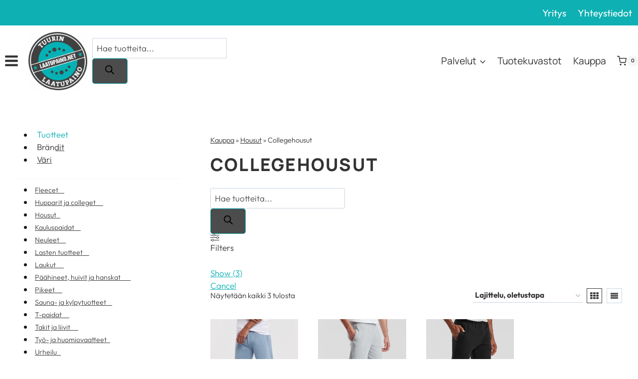

--- FILE ---
content_type: text/html; charset=UTF-8
request_url: https://laatupaino.net/tuote-osasto/collegehousut/?orderby=menu_order
body_size: 52765
content:
<!doctype html>
<html lang="fi" prefix="og: https://ogp.me/ns#" class="no-js" itemtype="https://schema.org/Blog" itemscope>
<head>
	<meta charset="UTF-8">
	<meta name="viewport" content="width=device-width, initial-scale=1, minimum-scale=1">
	<link rel="profile" href="http://gmpg.org/xfn/11">
	
	<link rel="apple-touch-icon" sizes="180x180" href="/apple-touch-icon.png">
	<link rel="icon" type="image/png" sizes="32x32" href="/favicon-32x32.png">
	<link rel="icon" type="image/png" sizes="16x16" href="/favicon-16x16.png">
	<link rel="manifest" href="/site.webmanifest">
	<link rel="mask-icon" href="/safari-pinned-tab.svg" color="#5bbad5">
	<meta name="msapplication-TileColor" content="#da532c">
	<meta name="theme-color" content="#ffffff">
	
	<script>
    window.dataLayer = window.dataLayer || [];
    function gtag() {
        dataLayer.push(arguments);
    }
    gtag("consent", "default", {
        ad_storage: "denied",
        ad_user_data: "denied", 
        ad_personalization: "denied",
        analytics_storage: "denied",
        functionality_storage: "denied",
        personalization_storage: "denied",
        security_storage: "granted",
        wait_for_update: 2000,
    });
    gtag("set", "ads_data_redaction", true);
    gtag("set", "url_passthrough", true);
	</script>
	
	
<!-- Search Engine Optimization by Rank Math - https://rankmath.com/ -->
<title>Collegehousut Archives - Tuurin Laatupaino</title>
<meta name="robots" content="follow, index, max-snippet:-1, max-video-preview:-1, max-image-preview:large"/>
<link rel="canonical" href="https://laatupaino.net/tuote-osasto/housut/collegehousut/" />
<meta property="og:locale" content="fi_FI" />
<meta property="og:type" content="article" />
<meta property="og:title" content="Collegehousut Archives - Tuurin Laatupaino" />
<meta property="og:url" content="https://laatupaino.net/tuote-osasto/housut/collegehousut/" />
<meta property="og:site_name" content="Tuurin Laatupaino" />
<meta name="twitter:card" content="summary_large_image" />
<meta name="twitter:title" content="Collegehousut Archives - Tuurin Laatupaino" />
<meta name="twitter:label1" content="Tuotteet" />
<meta name="twitter:data1" content="3" />
<script type="application/ld+json" class="rank-math-schema">{"@context":"https://schema.org","@graph":[{"@type":"Organization","@id":"https://laatupaino.net/#organization","name":"Tuurin Laatupaino"},{"@type":"WebSite","@id":"https://laatupaino.net/#website","url":"https://laatupaino.net","name":"Tuurin Laatupaino","publisher":{"@id":"https://laatupaino.net/#organization"},"inLanguage":"fi"},{"@type":"BreadcrumbList","@id":"https://laatupaino.net/tuote-osasto/housut/collegehousut/#breadcrumb","itemListElement":[{"@type":"ListItem","position":"1","item":{"@id":"https://laatupaino.net/kauppa/","name":"Kauppa"}},{"@type":"ListItem","position":"2","item":{"@id":"https://laatupaino.net/tuote-osasto/housut/","name":"Housut"}},{"@type":"ListItem","position":"3","item":{"@id":"https://laatupaino.net/tuote-osasto/housut/collegehousut/","name":"Collegehousut"}}]},{"@type":"CollectionPage","@id":"https://laatupaino.net/tuote-osasto/housut/collegehousut/#webpage","url":"https://laatupaino.net/tuote-osasto/housut/collegehousut/","name":"Collegehousut Archives - Tuurin Laatupaino","isPartOf":{"@id":"https://laatupaino.net/#website"},"inLanguage":"fi","breadcrumb":{"@id":"https://laatupaino.net/tuote-osasto/housut/collegehousut/#breadcrumb"}}]}</script>
<!-- /Rank Math WordPress SEO plugin -->

<link rel="alternate" type="application/rss+xml" title="Tuurin Laatupaino &raquo; syöte" href="https://laatupaino.net/feed/" />
<link rel="alternate" type="application/rss+xml" title="Tuurin Laatupaino &raquo; kommenttien syöte" href="https://laatupaino.net/comments/feed/" />
			<script>document.documentElement.classList.remove( 'no-js' );</script>
			<link rel="alternate" type="application/rss+xml" title="Syöte: Tuurin Laatupaino &raquo; Collegehousut Osasto" href="https://laatupaino.net/tuote-osasto/housut/collegehousut/feed/" />
<style id='wp-img-auto-sizes-contain-inline-css'>
img:is([sizes=auto i],[sizes^="auto," i]){contain-intrinsic-size:3000px 1500px}
/*# sourceURL=wp-img-auto-sizes-contain-inline-css */
</style>
<style id='kadence-blocks-advancedheading-inline-css'>
.wp-block-kadence-advancedheading mark{background:transparent;border-style:solid;border-width:0}.wp-block-kadence-advancedheading mark.kt-highlight{color:#f76a0c;}.kb-adv-heading-icon{display: inline-flex;justify-content: center;align-items: center;} .is-layout-constrained > .kb-advanced-heading-link {display: block;}.single-content .kadence-advanced-heading-wrapper h1, .single-content .kadence-advanced-heading-wrapper h2, .single-content .kadence-advanced-heading-wrapper h3, .single-content .kadence-advanced-heading-wrapper h4, .single-content .kadence-advanced-heading-wrapper h5, .single-content .kadence-advanced-heading-wrapper h6 {margin: 1.5em 0 .5em;}.single-content .kadence-advanced-heading-wrapper+* { margin-top:0;}.kb-screen-reader-text{position:absolute;width:1px;height:1px;padding:0;margin:-1px;overflow:hidden;clip:rect(0,0,0,0);}
/*# sourceURL=kadence-blocks-advancedheading-inline-css */
</style>
<style id='woocommerce-inline-inline-css'>
.woocommerce form .form-row .required { visibility: visible; }
/*# sourceURL=woocommerce-inline-inline-css */
</style>
<style id='kadence-blocks-global-variables-inline-css'>
:root {--global-kb-font-size-sm:clamp(0.8rem, 0.73rem + 0.217vw, 0.9rem);--global-kb-font-size-md:clamp(1.1rem, 0.995rem + 0.326vw, 1.25rem);--global-kb-font-size-lg:clamp(1.75rem, 1.576rem + 0.543vw, 2rem);--global-kb-font-size-xl:clamp(2.25rem, 1.728rem + 1.63vw, 3rem);--global-kb-font-size-xxl:clamp(2.5rem, 1.456rem + 3.26vw, 4rem);--global-kb-font-size-xxxl:clamp(2.75rem, 0.489rem + 7.065vw, 6rem);}
/*# sourceURL=kadence-blocks-global-variables-inline-css */
</style>
<style id='kadence_blocks_css-inline-css'>
.kadence-column56625_43d032-9f > .kt-inside-inner-col{column-gap:var(--global-kb-gap-sm, 1rem);}.kadence-column56625_43d032-9f > .kt-inside-inner-col{flex-direction:column;}.kadence-column56625_43d032-9f > .kt-inside-inner-col > .aligncenter{width:100%;}@media all and (max-width: 1024px){.kadence-column56625_43d032-9f > .kt-inside-inner-col{flex-direction:column;justify-content:center;}}@media all and (max-width: 767px){.kadence-column56625_43d032-9f > .kt-inside-inner-col{flex-direction:column;justify-content:center;}}.kadence-column56625_15c4aa-d6 > .kt-inside-inner-col{column-gap:var(--global-kb-gap-sm, 1rem);}.kadence-column56625_15c4aa-d6 > .kt-inside-inner-col{flex-direction:column;}.kadence-column56625_15c4aa-d6 > .kt-inside-inner-col > .aligncenter{width:100%;}.kadence-column56625_15c4aa-d6, .kt-inside-inner-col > .kadence-column56625_15c4aa-d6:not(.specificity){margin-bottom:-2rem;}@media all and (max-width: 1024px){.kadence-column56625_15c4aa-d6 > .kt-inside-inner-col{flex-direction:column;justify-content:center;}}@media all and (max-width: 1024px){.kadence-column56625_15c4aa-d6, .kt-inside-inner-col > .kadence-column56625_15c4aa-d6:not(.specificity){margin-bottom:-1rem;}}@media all and (max-width: 767px){.kadence-column56625_15c4aa-d6 > .kt-inside-inner-col{flex-direction:column;justify-content:center;}}.kb-row-layout-id89_197e7a-db > .kt-row-column-wrap{column-gap:var(--global-kb-gap-lg, 4rem);max-width:var( --global-content-width, 1290px );padding-left:var(--global-content-edge-padding);padding-right:var(--global-content-edge-padding);padding-top:var(--global-kb-spacing-xl, 4rem);padding-right:var(--global-kb-spacing-md, 2rem);padding-bottom:0rem;padding-left:var(--global-kb-spacing-md, 2rem);grid-template-columns:minmax(0, 1fr);}.kb-row-layout-id89_197e7a-db{background-color:#434242;}.kb-row-layout-id89_197e7a-db ,.kb-row-layout-id89_197e7a-db h1,.kb-row-layout-id89_197e7a-db h2,.kb-row-layout-id89_197e7a-db h3,.kb-row-layout-id89_197e7a-db h4,.kb-row-layout-id89_197e7a-db h5,.kb-row-layout-id89_197e7a-db h6{color:var(--global-palette9, #ffffff);}.kb-row-layout-id89_197e7a-db a{color:var(--global-palette9, #ffffff);}.kb-row-layout-id89_197e7a-db a:hover{color:var(--global-palette2, #2B6CB0);}@media all and (max-width: 1024px){.kb-row-layout-id89_197e7a-db > .kt-row-column-wrap{padding-top:var(--global-kb-spacing-md, 2rem);padding-bottom:var(--global-kb-spacing-xl, 4rem);grid-template-columns:minmax(0, 1fr);}}@media all and (max-width: 767px){.kb-row-layout-id89_197e7a-db > .kt-row-column-wrap{padding-right:var(--global-kb-spacing-xs, 1rem);padding-left:var(--global-kb-spacing-xs, 1rem);grid-template-columns:minmax(0, 1fr);}}.kadence-column89_b78d50-5c > .kt-inside-inner-col{column-gap:var(--global-kb-gap-sm, 1rem);}.kadence-column89_b78d50-5c > .kt-inside-inner-col{flex-direction:column;}.kadence-column89_b78d50-5c > .kt-inside-inner-col > .aligncenter{width:100%;}@media all and (max-width: 1024px){.kadence-column89_b78d50-5c > .kt-inside-inner-col{flex-direction:column;justify-content:center;}}@media all and (max-width: 767px){.kadence-column89_b78d50-5c > .kt-inside-inner-col{flex-direction:column;justify-content:center;}}.kb-row-layout-id89_56a227-5e > .kt-row-column-wrap{max-width:var( --global-content-width, 1290px );padding-left:var(--global-content-edge-padding);padding-right:var(--global-content-edge-padding);padding-top:0rem;padding-right:0rem;padding-bottom:0rem;padding-left:0rem;}.kb-row-layout-id89_56a227-5e > .kt-row-column-wrap > div:not(.added-for-specificity){grid-column:initial;}.kb-row-layout-id89_56a227-5e > .kt-row-column-wrap{grid-template-columns:repeat(4, minmax(0, 1fr));}@media all and (max-width: 1024px){.kb-row-layout-id89_56a227-5e > .kt-row-column-wrap{row-gap:var(--global-kb-gap-sm, 1rem);}}@media all and (max-width: 767px){.kb-row-layout-id89_56a227-5e > .kt-row-column-wrap{padding-right:var(--global-kb-spacing-xs, 1rem);grid-template-columns:minmax(0, 1fr);}.kb-row-layout-id89_56a227-5e > .kt-row-column-wrap > div:not(.added-for-specificity){grid-column:initial;}}.kadence-column89_776883-d6 > .kt-inside-inner-col{column-gap:var(--global-kb-gap-sm, 1rem);}.kadence-column89_776883-d6 > .kt-inside-inner-col{flex-direction:column;}.kadence-column89_776883-d6 > .kt-inside-inner-col > .aligncenter{width:100%;}@media all and (max-width: 1024px){.kadence-column89_776883-d6 > .kt-inside-inner-col{flex-direction:column;justify-content:center;}}@media all and (max-width: 767px){.kadence-column89_776883-d6 > .kt-inside-inner-col{flex-direction:column;justify-content:center;}}.wp-block-kadence-advancedheading.kt-adv-heading89_cfefba-62, .wp-block-kadence-advancedheading.kt-adv-heading89_cfefba-62[data-kb-block="kb-adv-heading89_cfefba-62"]{padding-top:0rem;padding-right:0rem;padding-bottom:var(--global-kb-spacing-xxs, 0.5rem);padding-left:0rem;margin-top:0rem;margin-right:0rem;margin-bottom:0rem;margin-left:0rem;font-size:var(--global-kb-font-size-md, 1.25rem);font-weight:400;font-family:'Bebas Neue';letter-spacing:1px;}.wp-block-kadence-advancedheading.kt-adv-heading89_cfefba-62 mark.kt-highlight, .wp-block-kadence-advancedheading.kt-adv-heading89_cfefba-62[data-kb-block="kb-adv-heading89_cfefba-62"] mark.kt-highlight{color:var(--global-palette1, #3182CE);-webkit-box-decoration-break:clone;box-decoration-break:clone;}.wp-block-kadence-advancedheading.kt-adv-heading89_cfefba-62 img.kb-inline-image, .wp-block-kadence-advancedheading.kt-adv-heading89_cfefba-62[data-kb-block="kb-adv-heading89_cfefba-62"] img.kb-inline-image{width:150px;display:inline-block;}.wp-block-kadence-advancedheading.kt-adv-heading89_bcf413-dd, .wp-block-kadence-advancedheading.kt-adv-heading89_bcf413-dd[data-kb-block="kb-adv-heading89_bcf413-dd"]{padding-top:0px;margin-top:0px;font-size:1.1rem;}.wp-block-kadence-advancedheading.kt-adv-heading89_bcf413-dd mark.kt-highlight, .wp-block-kadence-advancedheading.kt-adv-heading89_bcf413-dd[data-kb-block="kb-adv-heading89_bcf413-dd"] mark.kt-highlight{-webkit-box-decoration-break:clone;box-decoration-break:clone;}.wp-block-kadence-advancedheading.kt-adv-heading89_bcf413-dd img.kb-inline-image, .wp-block-kadence-advancedheading.kt-adv-heading89_bcf413-dd[data-kb-block="kb-adv-heading89_bcf413-dd"] img.kb-inline-image{width:150px;display:inline-block;}.kadence-column89_e4b488-8d > .kt-inside-inner-col{column-gap:var(--global-kb-gap-sm, 1rem);}.kadence-column89_e4b488-8d > .kt-inside-inner-col{flex-direction:column;}.kadence-column89_e4b488-8d > .kt-inside-inner-col > .aligncenter{width:100%;}@media all and (max-width: 1024px){.kadence-column89_e4b488-8d > .kt-inside-inner-col{flex-direction:column;justify-content:center;}}@media all and (max-width: 767px){.kadence-column89_e4b488-8d > .kt-inside-inner-col{flex-direction:column;justify-content:center;}}.wp-block-kadence-advancedheading.kt-adv-heading89_7f9036-91, .wp-block-kadence-advancedheading.kt-adv-heading89_7f9036-91[data-kb-block="kb-adv-heading89_7f9036-91"]{padding-top:0rem;padding-right:0rem;padding-bottom:var(--global-kb-spacing-xxs, 0.5rem);padding-left:0rem;margin-top:0rem;margin-right:0rem;margin-bottom:0rem;margin-left:0rem;font-size:var(--global-kb-font-size-md, 1.25rem);font-weight:400;font-family:'Bebas Neue';letter-spacing:1px;}.wp-block-kadence-advancedheading.kt-adv-heading89_7f9036-91 mark.kt-highlight, .wp-block-kadence-advancedheading.kt-adv-heading89_7f9036-91[data-kb-block="kb-adv-heading89_7f9036-91"] mark.kt-highlight{color:var(--global-palette1, #3182CE);-webkit-box-decoration-break:clone;box-decoration-break:clone;}.wp-block-kadence-advancedheading.kt-adv-heading89_7f9036-91 img.kb-inline-image, .wp-block-kadence-advancedheading.kt-adv-heading89_7f9036-91[data-kb-block="kb-adv-heading89_7f9036-91"] img.kb-inline-image{width:150px;display:inline-block;}.wp-block-kadence-iconlist.kt-svg-icon-list-items89_f9784e-55:not(.this-stops-third-party-issues){margin-top:0px;margin-bottom:0px;}.wp-block-kadence-iconlist.kt-svg-icon-list-items89_f9784e-55 ul.kt-svg-icon-list:not(.this-prevents-issues):not(.this-stops-third-party-issues):not(.tijsloc){column-gap:1px;}.wp-block-kadence-iconlist.kt-svg-icon-list-items89_f9784e-55 ul.kt-svg-icon-list{grid-row-gap:0px;}.wp-block-kadence-iconlist.kt-svg-icon-list-items89_f9784e-55 .kb-svg-icon-wrap{font-size:21px;color:var(--global-palette1, #3182CE);}.wp-block-kadence-iconlist.kt-svg-icon-list-items89_f9784e-55 ul.kt-svg-icon-list .kt-svg-icon-list-item-wrap .kt-svg-icon-list-single{margin-right:9px;}.kt-svg-icon-list-items89_f9784e-55 ul.kt-svg-icon-list .kt-svg-icon-list-item-wrap, .kt-svg-icon-list-items89_f9784e-55 ul.kt-svg-icon-list .kt-svg-icon-list-item-wrap a{font-size:1rem;}.kt-svg-icon-list-item-89_2b4678-71 .kt-svg-icon-list-text mark.kt-highlight{background-color:unset;color:#f76a0c;-webkit-box-decoration-break:clone;box-decoration-break:clone;}.kt-svg-icon-list-item-89_58da75-f8 .kt-svg-icon-list-text mark.kt-highlight{background-color:unset;color:#f76a0c;-webkit-box-decoration-break:clone;box-decoration-break:clone;}.kadence-column89_9b097c-cc > .kt-inside-inner-col{column-gap:var(--global-kb-gap-sm, 1rem);}.kadence-column89_9b097c-cc > .kt-inside-inner-col{flex-direction:column;}.kadence-column89_9b097c-cc > .kt-inside-inner-col > .aligncenter{width:100%;}@media all and (max-width: 1024px){.kadence-column89_9b097c-cc > .kt-inside-inner-col{flex-direction:column;justify-content:center;}}@media all and (max-width: 767px){.kadence-column89_9b097c-cc > .kt-inside-inner-col{flex-direction:column;justify-content:center;}}.wp-block-kadence-advancedheading.kt-adv-heading89_6c4b68-5b, .wp-block-kadence-advancedheading.kt-adv-heading89_6c4b68-5b[data-kb-block="kb-adv-heading89_6c4b68-5b"]{padding-top:0rem;padding-right:0rem;padding-bottom:var(--global-kb-spacing-xxs, 0.5rem);padding-left:0rem;margin-top:0rem;margin-right:0rem;margin-bottom:0rem;margin-left:0rem;font-size:var(--global-kb-font-size-md, 1.25rem);font-weight:400;font-family:'Bebas Neue';letter-spacing:1px;}.wp-block-kadence-advancedheading.kt-adv-heading89_6c4b68-5b mark.kt-highlight, .wp-block-kadence-advancedheading.kt-adv-heading89_6c4b68-5b[data-kb-block="kb-adv-heading89_6c4b68-5b"] mark.kt-highlight{color:var(--global-palette1, #3182CE);-webkit-box-decoration-break:clone;box-decoration-break:clone;}.wp-block-kadence-advancedheading.kt-adv-heading89_6c4b68-5b img.kb-inline-image, .wp-block-kadence-advancedheading.kt-adv-heading89_6c4b68-5b[data-kb-block="kb-adv-heading89_6c4b68-5b"] img.kb-inline-image{width:150px;display:inline-block;}.wp-block-kadence-advancedheading.kt-adv-heading89_9e0c3a-a5, .wp-block-kadence-advancedheading.kt-adv-heading89_9e0c3a-a5[data-kb-block="kb-adv-heading89_9e0c3a-a5"]{padding-top:0px;margin-top:0px;font-size:1.1rem;}.wp-block-kadence-advancedheading.kt-adv-heading89_9e0c3a-a5 mark.kt-highlight, .wp-block-kadence-advancedheading.kt-adv-heading89_9e0c3a-a5[data-kb-block="kb-adv-heading89_9e0c3a-a5"] mark.kt-highlight{-webkit-box-decoration-break:clone;box-decoration-break:clone;}.wp-block-kadence-advancedheading.kt-adv-heading89_9e0c3a-a5 img.kb-inline-image, .wp-block-kadence-advancedheading.kt-adv-heading89_9e0c3a-a5[data-kb-block="kb-adv-heading89_9e0c3a-a5"] img.kb-inline-image{width:150px;display:inline-block;}.kadence-column89_55f2c0-f2 > .kt-inside-inner-col{column-gap:var(--global-kb-gap-sm, 1rem);}.kadence-column89_55f2c0-f2 > .kt-inside-inner-col{flex-direction:column;}.kadence-column89_55f2c0-f2 > .kt-inside-inner-col > .aligncenter{width:100%;}@media all and (max-width: 1024px){.kadence-column89_55f2c0-f2 > .kt-inside-inner-col{flex-direction:column;justify-content:center;}}@media all and (max-width: 767px){.kadence-column89_55f2c0-f2 > .kt-inside-inner-col{flex-direction:column;justify-content:center;}}.wp-block-kadence-advancedheading.kt-adv-heading89_8fc903-f3, .wp-block-kadence-advancedheading.kt-adv-heading89_8fc903-f3[data-kb-block="kb-adv-heading89_8fc903-f3"]{padding-top:0rem;padding-right:0rem;padding-bottom:var(--global-kb-spacing-xxs, 0.5rem);padding-left:0rem;margin-top:0rem;margin-right:0rem;margin-bottom:0rem;margin-left:0rem;font-size:var(--global-kb-font-size-md, 1.25rem);font-weight:400;font-family:'Bebas Neue';letter-spacing:1px;}.wp-block-kadence-advancedheading.kt-adv-heading89_8fc903-f3 mark.kt-highlight, .wp-block-kadence-advancedheading.kt-adv-heading89_8fc903-f3[data-kb-block="kb-adv-heading89_8fc903-f3"] mark.kt-highlight{color:var(--global-palette1, #3182CE);-webkit-box-decoration-break:clone;box-decoration-break:clone;}.wp-block-kadence-advancedheading.kt-adv-heading89_8fc903-f3 img.kb-inline-image, .wp-block-kadence-advancedheading.kt-adv-heading89_8fc903-f3[data-kb-block="kb-adv-heading89_8fc903-f3"] img.kb-inline-image{width:150px;display:inline-block;}.wp-block-kadence-icon.kt-svg-icons89_dcca60-72{justify-content:flex-start;}.kt-svg-item-89_b98cfb-7b .kb-svg-icon-wrap, .kt-svg-style-stacked.kt-svg-item-89_b98cfb-7b .kb-svg-icon-wrap{color:var(--global-palette1, #3182CE);font-size:35px;}.kt-svg-item-89_b98cfb-7b:hover .kb-svg-icon-wrap{color:var(--global-palette2, #2B6CB0);}.kb-row-layout-id89_3866df-27 > .kt-row-column-wrap{column-gap:var(--global-kb-gap-lg, 4rem);row-gap:var(--global-kb-gap-sm, 1rem);padding-top:var(--global-kb-spacing-lg, 3rem);padding-right:0rem;padding-bottom:var(--global-kb-spacing-sm, 1.5rem);padding-left:0rem;grid-template-columns:minmax(0, calc(60% - ((var(--global-kb-gap-lg, 4rem) * 1 )/2)))minmax(0, calc(40% - ((var(--global-kb-gap-lg, 4rem) * 1 )/2)));}@media all and (max-width: 1024px){.kb-row-layout-id89_3866df-27 > .kt-row-column-wrap{column-gap:var(--global-kb-gap-none, 0rem );row-gap:var(--global-kb-gap-sm, 1rem);padding-top:var(--global-kb-spacing-md, 2rem);padding-right:var(--global-kb-spacing-5xl, 10rem);padding-bottom:var(--global-kb-spacing-md, 2rem);padding-left:0rem;grid-template-columns:minmax(0, 1fr);}}@media all and (max-width: 767px){.kb-row-layout-id89_3866df-27 > .kt-row-column-wrap{padding-top:var(--global-kb-spacing-sm, 1.5rem);padding-right:0rem;padding-bottom:var(--global-kb-spacing-sm, 1.5rem);padding-left:0rem;grid-template-columns:minmax(0, 1fr);}}.kadence-column89_8fef22-66 > .kt-inside-inner-col{column-gap:var(--global-kb-gap-sm, 1rem);}.kadence-column89_8fef22-66 > .kt-inside-inner-col{flex-direction:column;}.kadence-column89_8fef22-66 > .kt-inside-inner-col > .aligncenter{width:100%;}@media all and (max-width: 1024px){.kadence-column89_8fef22-66 > .kt-inside-inner-col{padding-left:0rem;flex-direction:column;justify-content:center;}}@media all and (max-width: 767px){.kadence-column89_8fef22-66 > .kt-inside-inner-col{flex-direction:column;justify-content:center;}}.wp-block-kadence-advancedheading.kt-adv-heading89_09b69e-aa, .wp-block-kadence-advancedheading.kt-adv-heading89_09b69e-aa[data-kb-block="kb-adv-heading89_09b69e-aa"]{padding-top:0rem;padding-right:0rem;padding-bottom:0rem;padding-left:0rem;margin-top:0rem;margin-right:0rem;margin-bottom:0rem;margin-left:0rem;font-size:0.9rem;}.wp-block-kadence-advancedheading.kt-adv-heading89_09b69e-aa mark.kt-highlight, .wp-block-kadence-advancedheading.kt-adv-heading89_09b69e-aa[data-kb-block="kb-adv-heading89_09b69e-aa"] mark.kt-highlight{color:var(--global-palette1, #3182CE);-webkit-box-decoration-break:clone;box-decoration-break:clone;}.wp-block-kadence-advancedheading.kt-adv-heading89_09b69e-aa img.kb-inline-image, .wp-block-kadence-advancedheading.kt-adv-heading89_09b69e-aa[data-kb-block="kb-adv-heading89_09b69e-aa"] img.kb-inline-image{width:150px;display:inline-block;}@media all and (max-width: 767px){.wp-block-kadence-advancedheading.kt-adv-heading89_09b69e-aa, .wp-block-kadence-advancedheading.kt-adv-heading89_09b69e-aa[data-kb-block="kb-adv-heading89_09b69e-aa"]{font-size:0.8rem;}}.kadence-column89_a36caa-63 > .kt-inside-inner-col{column-gap:var(--global-kb-gap-sm, 1rem);}.kadence-column89_a36caa-63 > .kt-inside-inner-col{flex-direction:column;}.kadence-column89_a36caa-63 > .kt-inside-inner-col > .aligncenter{width:100%;}@media all and (max-width: 1024px){.kadence-column89_a36caa-63 > .kt-inside-inner-col{padding-left:0rem;flex-direction:column;justify-content:center;}}@media all and (max-width: 767px){.kadence-column89_a36caa-63 > .kt-inside-inner-col{flex-direction:column;justify-content:center;}}.wp-block-kadence-advancedheading.kt-adv-heading89_620ce3-f7, .wp-block-kadence-advancedheading.kt-adv-heading89_620ce3-f7[data-kb-block="kb-adv-heading89_620ce3-f7"]{padding-top:0rem;padding-right:0rem;padding-bottom:0rem;padding-left:0rem;margin-top:0rem;margin-right:0rem;margin-bottom:0rem;margin-left:0rem;text-align:right;font-size:0.9rem;}.wp-block-kadence-advancedheading.kt-adv-heading89_620ce3-f7 mark.kt-highlight, .wp-block-kadence-advancedheading.kt-adv-heading89_620ce3-f7[data-kb-block="kb-adv-heading89_620ce3-f7"] mark.kt-highlight{color:var(--global-palette1, #3182CE);-webkit-box-decoration-break:clone;box-decoration-break:clone;}.wp-block-kadence-advancedheading.kt-adv-heading89_620ce3-f7 img.kb-inline-image, .wp-block-kadence-advancedheading.kt-adv-heading89_620ce3-f7[data-kb-block="kb-adv-heading89_620ce3-f7"] img.kb-inline-image{width:150px;display:inline-block;}@media all and (max-width: 1024px){.wp-block-kadence-advancedheading.kt-adv-heading89_620ce3-f7, .wp-block-kadence-advancedheading.kt-adv-heading89_620ce3-f7[data-kb-block="kb-adv-heading89_620ce3-f7"]{text-align:left!important;}}@media all and (max-width: 767px){.wp-block-kadence-advancedheading.kt-adv-heading89_620ce3-f7, .wp-block-kadence-advancedheading.kt-adv-heading89_620ce3-f7[data-kb-block="kb-adv-heading89_620ce3-f7"]{font-size:0.8rem;}}.kb-row-layout-id56806_d6ee32-89 > .kt-row-column-wrap{align-content:center;}:where(.kb-row-layout-id56806_d6ee32-89 > .kt-row-column-wrap) > .wp-block-kadence-column{justify-content:center;}.kb-row-layout-id56806_d6ee32-89 > .kt-row-column-wrap{column-gap:var(--global-kb-gap-lg, 4rem);max-width:var( --global-content-width, 1290px );padding-left:var(--global-content-edge-padding);padding-right:var(--global-content-edge-padding);padding-top:var(--global-kb-spacing-xs, 1rem);padding-right:var(--global-kb-spacing-xs, 1rem);padding-bottom:var(--global-kb-spacing-xs, 1rem);padding-left:var(--global-kb-spacing-xs, 1rem);}.kb-row-layout-id56806_d6ee32-89 > .kt-row-column-wrap > div:not(.added-for-specificity){grid-column:initial;}.kb-row-layout-id56806_d6ee32-89 > .kt-row-column-wrap{grid-template-columns:repeat(5, minmax(0, 1fr));}.kb-row-layout-id56806_d6ee32-89{background-color:rgba(255,255,255,0.81);}@media all and (max-width: 1024px){.kb-row-layout-id56806_d6ee32-89 > .kt-row-column-wrap{column-gap:var(--global-kb-gap-none, 0rem );row-gap:var(--global-kb-gap-none, 0rem );padding-top:var(--global-kb-spacing-xs, 1rem);padding-bottom:var(--global-kb-spacing-xs, 1rem);grid-template-columns:repeat(5, minmax(0, 1fr));}}@media all and (max-width: 1024px){.kb-row-layout-id56806_d6ee32-89 > .kt-row-column-wrap > div:not(.added-for-specificity){grid-column:initial;}}@media all and (max-width: 767px){.kb-row-layout-id56806_d6ee32-89 > .kt-row-column-wrap{column-gap:var(--global-kb-gap-none, 0rem );row-gap:var(--global-kb-gap-none, 0rem );padding-top:var(--global-kb-spacing-xs, 1rem);padding-right:var(--global-kb-spacing-xs, 1rem);padding-bottom:var(--global-kb-spacing-xs, 1rem);padding-left:var(--global-kb-spacing-xs, 1rem);grid-template-columns:repeat(5, minmax(0, 1fr));}.kb-row-layout-id56806_d6ee32-89 > .kt-row-column-wrap > div:not(.added-for-specificity){grid-column:initial;}}.kadence-column56806_9b2d67-cd > .kt-inside-inner-col{column-gap:var(--global-kb-gap-sm, 1rem);}.kadence-column56806_9b2d67-cd > .kt-inside-inner-col{flex-direction:column;}.kadence-column56806_9b2d67-cd > .kt-inside-inner-col > .aligncenter{width:100%;}@media all and (max-width: 1024px){.kadence-column56806_9b2d67-cd > .kt-inside-inner-col{flex-direction:column;justify-content:center;}}@media all and (max-width: 767px){.kadence-column56806_9b2d67-cd > .kt-inside-inner-col{flex-direction:column;justify-content:center;}}.kt-svg-item-56806_74cd55-a9 .kb-svg-icon-wrap, .kt-svg-style-stacked.kt-svg-item-56806_74cd55-a9 .kb-svg-icon-wrap{color:var(--global-palette1, #3182CE);font-size:35px;}.kt-svg-item-56806_74cd55-a9:hover .kb-svg-icon-wrap{color:var(--global-palette2, #2B6CB0);}.kadence-column56806_a8153f-07 > .kt-inside-inner-col{column-gap:var(--global-kb-gap-sm, 1rem);}.kadence-column56806_a8153f-07 > .kt-inside-inner-col{flex-direction:column;}.kadence-column56806_a8153f-07 > .kt-inside-inner-col > .aligncenter{width:100%;}@media all and (max-width: 1024px){.kadence-column56806_a8153f-07 > .kt-inside-inner-col{flex-direction:column;justify-content:center;}}@media all and (max-width: 767px){.kadence-column56806_a8153f-07 > .kt-inside-inner-col{flex-direction:column;justify-content:center;}}.kt-svg-item-56806_477517-73 .kb-svg-icon-wrap, .kt-svg-style-stacked.kt-svg-item-56806_477517-73 .kb-svg-icon-wrap{color:var(--global-palette1, #3182CE);font-size:30px;}.kt-svg-item-56806_477517-73:hover .kb-svg-icon-wrap{color:var(--global-palette2, #2B6CB0);}.kadence-column56806_c4932c-5e > .kt-inside-inner-col{column-gap:var(--global-kb-gap-sm, 1rem);}.kadence-column56806_c4932c-5e > .kt-inside-inner-col{flex-direction:column;}.kadence-column56806_c4932c-5e > .kt-inside-inner-col > .aligncenter{width:100%;}@media all and (max-width: 1024px){.kadence-column56806_c4932c-5e > .kt-inside-inner-col{flex-direction:column;justify-content:center;}}@media all and (max-width: 767px){.kadence-column56806_c4932c-5e > .kt-inside-inner-col{flex-direction:column;justify-content:center;}}.kt-svg-item-56806_a1f293-ac .kb-svg-icon-wrap, .kt-svg-style-stacked.kt-svg-item-56806_a1f293-ac .kb-svg-icon-wrap{color:var(--global-palette1, #3182CE);font-size:30px;}.kt-svg-item-56806_a1f293-ac:hover .kb-svg-icon-wrap{color:var(--global-palette2, #2B6CB0);}.kadence-column56806_20bf4f-9e > .kt-inside-inner-col{column-gap:var(--global-kb-gap-sm, 1rem);}.kadence-column56806_20bf4f-9e > .kt-inside-inner-col{flex-direction:column;}.kadence-column56806_20bf4f-9e > .kt-inside-inner-col > .aligncenter{width:100%;}@media all and (max-width: 1024px){.kadence-column56806_20bf4f-9e > .kt-inside-inner-col{flex-direction:column;justify-content:center;}}@media all and (max-width: 767px){.kadence-column56806_20bf4f-9e > .kt-inside-inner-col{flex-direction:column;justify-content:center;}}.kt-svg-item-56806_67d504-1c .kb-svg-icon-wrap, .kt-svg-style-stacked.kt-svg-item-56806_67d504-1c .kb-svg-icon-wrap{color:var(--global-palette1, #3182CE);font-size:35px;}.kt-svg-item-56806_67d504-1c:hover .kb-svg-icon-wrap{color:var(--global-palette2, #2B6CB0);}.kadence-column56806_6b008b-07 > .kt-inside-inner-col{column-gap:var(--global-kb-gap-sm, 1rem);}.kadence-column56806_6b008b-07 > .kt-inside-inner-col{flex-direction:column;}.kadence-column56806_6b008b-07 > .kt-inside-inner-col > .aligncenter{width:100%;}@media all and (max-width: 1024px){.kadence-column56806_6b008b-07 > .kt-inside-inner-col{flex-direction:column;justify-content:center;}}@media all and (max-width: 767px){.kadence-column56806_6b008b-07 > .kt-inside-inner-col{flex-direction:column;justify-content:center;}}.kt-svg-item-56806_7d9fa9-39 .kb-svg-icon-wrap, .kt-svg-style-stacked.kt-svg-item-56806_7d9fa9-39 .kb-svg-icon-wrap{color:var(--global-palette1, #3182CE);font-size:35px;}.kt-svg-item-56806_7d9fa9-39:hover .kb-svg-icon-wrap{color:var(--global-palette2, #2B6CB0);}
/*# sourceURL=kadence_blocks_css-inline-css */
</style>
<style id='wpb_wmca_accordion_inline_style-inline-css'>
		.wpb_category_n_menu_accordion li.wpb-submenu-indicator-minus > a > span.wpb-submenu-indicator .wpb-submenu-indicator-icon { 
			-ms-transform: rotate(45deg);
			-moz-transform: rotate(45deg);
			-webkit-transform: rotate(45deg);
			transform: rotate(45deg); 
		}.wpb_wmca_offcanvas_trigger_88376.wpb_wmca_offcanvas_trigger { visibility: hidden; opacity: 0; }@media only screen and (max-width: 766px) {
							.wpb_wmca_offcanvas_trigger_88376.wpb_wmca_offcanvas_trigger {
								visibility: visible;
								opacity: 1;
							};
						}@media only screen and (min-width: 768px) {
							.wpb_wmca_offcanvas_trigger_88376.wpb_wmca_offcanvas_trigger {
								visibility: visible;
								opacity: 1;
							};
						}@media only screen and (min-width: 1168px) {
							.wpb_wmca_offcanvas_trigger_88376.wpb_wmca_offcanvas_trigger {
								visibility: visible;
								opacity: 1;
							};
						}.wpb_wmca_offcanvas_wrapper_88376.wpb_wmca_offcanvas_type_fullwidth.wpb_wmca_offcanvas_fullwidth_inner_width_fixed .wpb_wmca_offcanvas_inner { width: 360px}.wpb_wmca_offcanvas_wrapper_88376.wpb_wmca_offcanvas_wrapper { background-color: #ffffff }.wpb_wmca_offcanvas_wrapper_88376.wpb_wmca_offcanvas_wrapper { width: 360px }.wpb_wmca_offcanvas_trigger_88376.wpb_wmca_offcanvas_trigger_style_enabled { height: 32px!important }.wpb_wmca_offcanvas_trigger_88376.wpb_wmca_offcanvas_trigger_style_enabled { background-color: #F1F3F5 }.wpb_wmca_offcanvas_trigger_88376.wpb_wmca_offcanvas_trigger_style_enabled:hover, .wpb_wmca_offcanvas_trigger_88376.wpb_wmca_offcanvas_trigger_style_enabled:focus { background-color: #E9ECEF }.wpb_wmca_offcanvas_trigger_88376.wpb_wmca_offcanvas_trigger_style_enabled { color: #444 }.wpb_wmca_offcanvas_trigger_88376.wpb_wmca_offcanvas_trigger_style_enabled .wpb-wmca-menu-icon, .wpb_wmca_offcanvas_trigger_88376.wpb_wmca_offcanvas_trigger_style_enabled .wpb-wmca-menu-icon:before, .wpb_wmca_offcanvas_trigger_88376.wpb_wmca_offcanvas_trigger_style_enabled .wpb-wmca-menu-icon:after { background-color: #444 }.wpb_wmca_offcanvas_trigger_88376.wpb_wmca_offcanvas_trigger_style_enabled:hover, .wpb_wmca_offcanvas_trigger_88376.wpb_wmca_offcanvas_trigger_style_enabled:focus { color: #444 }.wpb_wmca_offcanvas_trigger_88376.wpb_wmca_offcanvas_trigger_style_enabled:hover .wpb-wmca-menu-icon, .wpb_wmca_offcanvas_trigger_88376.wpb_wmca_offcanvas_trigger_style_enabled:hover .wpb-wmca-menu-icon:before, .wpb_wmca_offcanvas_trigger_88376.wpb_wmca_offcanvas_trigger_style_enabled:hover .wpb-wmca-menu-icon:after { background-color: #444 }.wpb_wmca_offcanvas_trigger_88376.wpb_wmca_offcanvas_trigger_style_enabled:focus .wpb-wmca-menu-icon, .wpb_wmca_offcanvas_trigger_88376.wpb_wmca_offcanvas_trigger_style_enabled:focus .wpb-wmca-menu-icon:before, .wpb_wmca_offcanvas_trigger_88376.wpb_wmca_offcanvas_trigger_style_enabled:focus .wpb-wmca-menu-icon:after { background-color: #444 }.wpb_wmca_offcanvas_trigger_88376.wpb_wmca_offcanvas_trigger_style_enabled {padding-top: 5px!important;padding-bottom: 5px!important;padding-left: 15px!important;padding-right: 15px!important;}.wpb_wmca_offcanvas_wrapper_88376 .wpb_wmca_offcanvas_content {padding-top: 30px;padding-bottom: 30px;padding-left: 25px;padding-right: 25px;}.wpb_wmca_offcanvas_wrapper_88376 .wpb_wmca_offcanvas_header {padding-top: 20px;padding-bottom: 20px;padding-left: 25px;padding-right: 25px;}body .wpb_wmca_accordion_shortcode_88376.wpb_category_n_menu_accordion.wpb_wmca_theme_simple li a {font-size: 14px!important;font-weight: 300!important;}.wpb_wmca_accordion_shortcode_88376.wpb_category_n_menu_accordion.wpb_wmca_theme_simple > ul > li > a, .widget .wpb_wmca_accordion_shortcode_88376.wpb_category_n_menu_accordion.wpb_wmca_theme_simple > ul > li > a {padding-top: 1px;padding-bottom: 7px;padding-left: 7px;padding-right: 4px;}.wpb_wmca_accordion_shortcode_88376.wpb_category_n_menu_accordion.wpb_wmca_theme_simple ul > li li a, .widget .wpb_wmca_accordion_shortcode_88376.wpb_category_n_menu_accordion.wpb_wmca_theme_simple ul > li li a {}.wpb-wmca-hamburger-button[data-shortcode_id='88376'] { background: #f5f5f9 }.wpb-wmca-hamburger-button[data-shortcode_id='88376']:hover, .wpb-wmca-hamburger-button[data-shortcode_id='88376']:focus { background: #f5f5f9 }.wpb-wmca-hamburger-button[data-shortcode_id='88376'] { color: #444 }.wpb-wmca-hamburger-button[data-shortcode_id='88376'] .wpb-wmca-hamburger-icon, .wpb-wmca-hamburger-button[data-shortcode_id='88376'] .wpb-wmca-hamburger-icon:before, .wpb-wmca-hamburger-button[data-shortcode_id='88376'] .wpb-wmca-hamburger-icon:after { background-color: #444 }.wpb-wmca-hamburger-button[data-shortcode_id='88376']:hover, .wpb-wmca-hamburger-button[data-shortcode_id='88376']:focus { color: #444 }.wpb-wmca-hamburger-button[data-shortcode_id='88376']:hover .wpb-wmca-hamburger-icon, .wpb-wmca-hamburger-button[data-shortcode_id='88376']:hover .wpb-wmca-hamburger-icon:before, .wpb-wmca-hamburger-button[data-shortcode_id='88376']:hover .wpb-wmca-hamburger-icon:after { background-color: #444 }.wpb-wmca-hamburger-button[data-shortcode_id='88376']:focus .wpb-wmca-hamburger-icon, .wpb-wmca-hamburger-button[data-shortcode_id='88376']:focus .wpb-wmca-hamburger-icon:before, .wpb-wmca-hamburger-button[data-shortcode_id='88376']:focus .wpb-wmca-hamburger-icon:after { background-color: #444 }.wpb-wmca-hamburger-button[data-shortcode_id='88376'] { 
						padding-top: 20px;
						padding-right: 15px;
						padding-bottom: 20px;
						padding-left: 15px;
					}.wpb-wmca-hamburger-button[data-shortcode_id='88376'] { 
						margin-top: px;
						margin-right: px;
						margin-bottom: px;
						margin-left: px;
					}.wpb-wmca-hamburger-button[data-shortcode_id='88376'] { z-index: 999 }.wpb_wmca_accordion_wrapper_88376.wpb_wmca_hamburger_activated[data-animation='slide_right'] .wpb_wmca_accordion_inner, .wpb_wmca_accordion_wrapper_88376.wpb_wmca_hamburger_activated[data-animation='slide_left'] .wpb_wmca_accordion_inner { background: #3b424d }.wpb_wmca_accordion_wrapper_88376 .wpb-wmca-hamburger-close-button .wpb-wmca-hamburger-icon, .wpb_wmca_accordion_wrapper_88376 .wpb-wmca-hamburger-close-button .wpb-wmca-hamburger-icon:before, .wpb_wmca_accordion_wrapper_88376 .wpb-wmca-hamburger-close-button .wpb-wmca-hamburger-icon:after { background: #ffffff }.wpb_wmca_accordion_wrapper_88376.wpb_wmca_hamburger_activated[data-animation='slide_right'] .wpb_wmca_accordion_inner, .wpb_wmca_accordion_wrapper_88376.wpb_wmca_hamburger_activated[data-animation='slide_left'] .wpb_wmca_accordion_inner { 
						padding-top: 20px;
						padding-right: 20px;
						padding-bottom: 20px;
						padding-left: 20px;
					}.wpb_wmca_accordion_wrapper_88376.wpb_wmca_hamburger_activated[data-animation='slide_right'] .wpb_wmca_accordion_inner, .wpb_wmca_accordion_wrapper_88376.wpb_wmca_hamburger_activated[data-animation='slide_left'] .wpb_wmca_accordion_inner { z-index: 99999 }.wpb_wmca_accordion_wrapper_88376.wpb_wmca_hamburger_activated[data-animation='slide_right'] .wpb_wmca_accordion_inner, .wpb_wmca_accordion_wrapper_88376.wpb_wmca_hamburger_activated[data-animation='slide_left'] .wpb_wmca_accordion_inner, .wpb_wmca_accordion_wrapper_88376.wpb_wmca_hamburger_activated[data-animation='slide_top'][data-hamburger_position='absolute'] .wpb_wmca_accordion_inner { width: 300px }.wpb_wmca_offcanvas_wrapper_88372.wpb_wmca_offcanvas_type_fullwidth.wpb_wmca_offcanvas_fullwidth_inner_width_fixed .wpb_wmca_offcanvas_inner { width: 360px}.wpb_wmca_offcanvas_wrapper_88372.wpb_wmca_offcanvas_wrapper { background-color: #ffffff }.wpb_wmca_offcanvas_wrapper_88372.wpb_wmca_offcanvas_wrapper { width: 360px }.wpb_wmca_offcanvas_trigger_88372.wpb_wmca_offcanvas_trigger_style_enabled { height: 32px!important }.wpb_wmca_offcanvas_trigger_88372.wpb_wmca_offcanvas_trigger_style_enabled { background-color: #F1F3F5 }.wpb_wmca_offcanvas_trigger_88372.wpb_wmca_offcanvas_trigger_style_enabled:hover, .wpb_wmca_offcanvas_trigger_88372.wpb_wmca_offcanvas_trigger_style_enabled:focus { background-color: #E9ECEF }.wpb_wmca_offcanvas_trigger_88372.wpb_wmca_offcanvas_trigger_style_enabled { color: #444 }.wpb_wmca_offcanvas_trigger_88372.wpb_wmca_offcanvas_trigger_style_enabled .wpb-wmca-menu-icon, .wpb_wmca_offcanvas_trigger_88372.wpb_wmca_offcanvas_trigger_style_enabled .wpb-wmca-menu-icon:before, .wpb_wmca_offcanvas_trigger_88372.wpb_wmca_offcanvas_trigger_style_enabled .wpb-wmca-menu-icon:after { background-color: #444 }.wpb_wmca_offcanvas_trigger_88372.wpb_wmca_offcanvas_trigger_style_enabled:hover, .wpb_wmca_offcanvas_trigger_88372.wpb_wmca_offcanvas_trigger_style_enabled:focus { color: #444 }.wpb_wmca_offcanvas_trigger_88372.wpb_wmca_offcanvas_trigger_style_enabled:hover .wpb-wmca-menu-icon, .wpb_wmca_offcanvas_trigger_88372.wpb_wmca_offcanvas_trigger_style_enabled:hover .wpb-wmca-menu-icon:before, .wpb_wmca_offcanvas_trigger_88372.wpb_wmca_offcanvas_trigger_style_enabled:hover .wpb-wmca-menu-icon:after { background-color: #444 }.wpb_wmca_offcanvas_trigger_88372.wpb_wmca_offcanvas_trigger_style_enabled:focus .wpb-wmca-menu-icon, .wpb_wmca_offcanvas_trigger_88372.wpb_wmca_offcanvas_trigger_style_enabled:focus .wpb-wmca-menu-icon:before, .wpb_wmca_offcanvas_trigger_88372.wpb_wmca_offcanvas_trigger_style_enabled:focus .wpb-wmca-menu-icon:after { background-color: #444 }.wpb_wmca_offcanvas_trigger_88372.wpb_wmca_offcanvas_trigger_style_enabled {padding-top: 5px!important;padding-bottom: 5px!important;padding-left: 15px!important;padding-right: 15px!important;}.wpb_wmca_offcanvas_wrapper_88372 .wpb_wmca_offcanvas_content {padding-top: 30px;padding-bottom: 30px;padding-left: 25px;padding-right: 25px;}.wpb_wmca_offcanvas_wrapper_88372 .wpb_wmca_offcanvas_header {padding-top: 20px;padding-bottom: 20px;padding-left: 25px;padding-right: 25px;}.wpb-wmca-hamburger-button[data-shortcode_id='88372'] { background: #f5f5f9 }.wpb-wmca-hamburger-button[data-shortcode_id='88372']:hover, .wpb-wmca-hamburger-button[data-shortcode_id='88372']:focus { background: #f5f5f9 }.wpb-wmca-hamburger-button[data-shortcode_id='88372'] { color: #444 }.wpb-wmca-hamburger-button[data-shortcode_id='88372'] .wpb-wmca-hamburger-icon, .wpb-wmca-hamburger-button[data-shortcode_id='88372'] .wpb-wmca-hamburger-icon:before, .wpb-wmca-hamburger-button[data-shortcode_id='88372'] .wpb-wmca-hamburger-icon:after { background-color: #444 }.wpb-wmca-hamburger-button[data-shortcode_id='88372']:hover, .wpb-wmca-hamburger-button[data-shortcode_id='88372']:focus { color: #444 }.wpb-wmca-hamburger-button[data-shortcode_id='88372']:hover .wpb-wmca-hamburger-icon, .wpb-wmca-hamburger-button[data-shortcode_id='88372']:hover .wpb-wmca-hamburger-icon:before, .wpb-wmca-hamburger-button[data-shortcode_id='88372']:hover .wpb-wmca-hamburger-icon:after { background-color: #444 }.wpb-wmca-hamburger-button[data-shortcode_id='88372']:focus .wpb-wmca-hamburger-icon, .wpb-wmca-hamburger-button[data-shortcode_id='88372']:focus .wpb-wmca-hamburger-icon:before, .wpb-wmca-hamburger-button[data-shortcode_id='88372']:focus .wpb-wmca-hamburger-icon:after { background-color: #444 }.wpb-wmca-hamburger-button[data-shortcode_id='88372'] { 
						padding-top: 20px;
						padding-right: 15px;
						padding-bottom: 20px;
						padding-left: 15px;
					}.wpb-wmca-hamburger-button[data-shortcode_id='88372'] { 
						margin-top: px;
						margin-right: px;
						margin-bottom: px;
						margin-left: px;
					}.wpb-wmca-hamburger-button[data-shortcode_id='88372'] { z-index: 999 }.wpb_wmca_accordion_wrapper_88372.wpb_wmca_hamburger_activated[data-animation='slide_right'] .wpb_wmca_accordion_inner, .wpb_wmca_accordion_wrapper_88372.wpb_wmca_hamburger_activated[data-animation='slide_left'] .wpb_wmca_accordion_inner { background: #3b424d }.wpb_wmca_accordion_wrapper_88372 .wpb-wmca-hamburger-close-button .wpb-wmca-hamburger-icon, .wpb_wmca_accordion_wrapper_88372 .wpb-wmca-hamburger-close-button .wpb-wmca-hamburger-icon:before, .wpb_wmca_accordion_wrapper_88372 .wpb-wmca-hamburger-close-button .wpb-wmca-hamburger-icon:after { background: #ffffff }.wpb_wmca_accordion_wrapper_88372.wpb_wmca_hamburger_activated[data-animation='slide_right'] .wpb_wmca_accordion_inner, .wpb_wmca_accordion_wrapper_88372.wpb_wmca_hamburger_activated[data-animation='slide_left'] .wpb_wmca_accordion_inner { 
						padding-top: 20px;
						padding-right: 20px;
						padding-bottom: 20px;
						padding-left: 20px;
					}.wpb_wmca_accordion_wrapper_88372.wpb_wmca_hamburger_activated[data-animation='slide_right'] .wpb_wmca_accordion_inner, .wpb_wmca_accordion_wrapper_88372.wpb_wmca_hamburger_activated[data-animation='slide_left'] .wpb_wmca_accordion_inner { z-index: 99999 }.wpb_wmca_accordion_wrapper_88372.wpb_wmca_hamburger_activated[data-animation='slide_right'] .wpb_wmca_accordion_inner, .wpb_wmca_accordion_wrapper_88372.wpb_wmca_hamburger_activated[data-animation='slide_left'] .wpb_wmca_accordion_inner, .wpb_wmca_accordion_wrapper_88372.wpb_wmca_hamburger_activated[data-animation='slide_top'][data-hamburger_position='absolute'] .wpb_wmca_accordion_inner { width: 300px }.wpb_wmca_offcanvas_trigger_33908.wpb_wmca_offcanvas_trigger { visibility: hidden; opacity: 0; }@media only screen and (max-width: 766px) {
							.wpb_wmca_offcanvas_trigger_33908.wpb_wmca_offcanvas_trigger {
								visibility: visible;
								opacity: 1;
							};
						}@media only screen and (min-width: 768px) {
							.wpb_wmca_offcanvas_trigger_33908.wpb_wmca_offcanvas_trigger {
								visibility: visible;
								opacity: 1;
							};
						}@media only screen and (min-width: 1168px) {
							.wpb_wmca_offcanvas_trigger_33908.wpb_wmca_offcanvas_trigger {
								visibility: visible;
								opacity: 1;
							};
						}.wpb_wmca_offcanvas_wrapper_33908.wpb_wmca_offcanvas_type_fullwidth.wpb_wmca_offcanvas_fullwidth_inner_width_fixed .wpb_wmca_offcanvas_inner { width: 360px}.wpb_wmca_offcanvas_wrapper_33908.wpb_wmca_offcanvas_wrapper { background-color: #ffffff }.wpb_wmca_offcanvas_wrapper_33908.wpb_wmca_offcanvas_wrapper { width: 360px }.wpb_wmca_offcanvas_trigger_33908.wpb_wmca_offcanvas_trigger_style_enabled { height: 32px!important }.wpb_wmca_offcanvas_trigger_33908.wpb_wmca_offcanvas_trigger_style_enabled { background-color: #F1F3F5 }.wpb_wmca_offcanvas_trigger_33908.wpb_wmca_offcanvas_trigger_style_enabled:hover, .wpb_wmca_offcanvas_trigger_33908.wpb_wmca_offcanvas_trigger_style_enabled:focus { background-color: #E9ECEF }.wpb_wmca_offcanvas_trigger_33908.wpb_wmca_offcanvas_trigger_style_enabled { color: #444 }.wpb_wmca_offcanvas_trigger_33908.wpb_wmca_offcanvas_trigger_style_enabled .wpb-wmca-menu-icon, .wpb_wmca_offcanvas_trigger_33908.wpb_wmca_offcanvas_trigger_style_enabled .wpb-wmca-menu-icon:before, .wpb_wmca_offcanvas_trigger_33908.wpb_wmca_offcanvas_trigger_style_enabled .wpb-wmca-menu-icon:after { background-color: #444 }.wpb_wmca_offcanvas_trigger_33908.wpb_wmca_offcanvas_trigger_style_enabled:hover, .wpb_wmca_offcanvas_trigger_33908.wpb_wmca_offcanvas_trigger_style_enabled:focus { color: #444 }.wpb_wmca_offcanvas_trigger_33908.wpb_wmca_offcanvas_trigger_style_enabled:hover .wpb-wmca-menu-icon, .wpb_wmca_offcanvas_trigger_33908.wpb_wmca_offcanvas_trigger_style_enabled:hover .wpb-wmca-menu-icon:before, .wpb_wmca_offcanvas_trigger_33908.wpb_wmca_offcanvas_trigger_style_enabled:hover .wpb-wmca-menu-icon:after { background-color: #444 }.wpb_wmca_offcanvas_trigger_33908.wpb_wmca_offcanvas_trigger_style_enabled:focus .wpb-wmca-menu-icon, .wpb_wmca_offcanvas_trigger_33908.wpb_wmca_offcanvas_trigger_style_enabled:focus .wpb-wmca-menu-icon:before, .wpb_wmca_offcanvas_trigger_33908.wpb_wmca_offcanvas_trigger_style_enabled:focus .wpb-wmca-menu-icon:after { background-color: #444 }.wpb_wmca_offcanvas_trigger_33908.wpb_wmca_offcanvas_trigger_style_enabled {padding-top: 5px!important;padding-bottom: 5px!important;padding-left: 15px!important;padding-right: 15px!important;}.wpb_wmca_offcanvas_wrapper_33908 .wpb_wmca_offcanvas_content {padding-top: 30px;padding-bottom: 30px;padding-left: 25px;padding-right: 25px;}.wpb_wmca_offcanvas_wrapper_33908 .wpb_wmca_offcanvas_header {padding-top: 20px;padding-bottom: 20px;padding-left: 25px;padding-right: 25px;}.wpb_wmca_accordion_shortcode_33908.wpb_category_n_menu_accordion.wpb_wmca_theme_simple a, .wpb_wmca_accordion_shortcode_33908.wpb_category_n_menu_accordion.wpb_wmca_theme_simple .wpb-wmca-cat-count { color: rgba(0,0,0,0.77)!important }.wpb_wmca_accordion_shortcode_33908.wpb_category_n_menu_accordion.wpb_wmca_theme_simple li span.wpb-submenu-indicator::before, .wpb_wmca_accordion_shortcode_33908.wpb_category_n_menu_accordion.wpb_wmca_theme_simple li span.wpb-submenu-indicator::after { background: rgba(0,0,0,0.77)!important }.wpb_wmca_accordion_shortcode_33908.wpb_category_n_menu_accordion.wpb_wmca_theme_simple > ul > li > a:hover, .wpb_wmca_accordion_shortcode_33908.wpb_category_n_menu_accordion.wpb_wmca_theme_simple > ul > li.wpb-wmca-focus  > a { color: #ffffff!important }.wpb_wmca_accordion_shortcode_33908.wpb_category_n_menu_accordion.wpb_wmca_theme_simple ul > li li a:hover, .wpb_wmca_accordion_shortcode_33908.wpb_category_n_menu_accordion.wpb_wmca_theme_simple ul > li li.wpb-wmca-focus  > a { color: #ffffff!important }.wpb_wmca_accordion_shortcode_33908.wpb_category_n_menu_accordion.wpb_wmca_theme_simple > ul > li.wpb-submenu-indicator-minus > a, .wpb_wmca_accordion_shortcode_33908.wpb_category_n_menu_accordion.wpb_wmca_theme_simple > ul > .current-cat > a, .wpb_wmca_accordion_shortcode_33908.wpb_category_n_menu_accordion.wpb_wmca_theme_simple > ul > .current-menu-item > a, .wpb_wmca_accordion_shortcode_33908.wpb_category_n_menu_accordion.wpb_wmca_theme_simple > ul > li.current_page_item > a, .wpb_wmca_accordion_shortcode_33908.wpb_category_n_menu_accordion.wpb_wmca_theme_simple > ul > li.current-menu-parent > a, .wpb_wmca_accordion_shortcode_33908.wpb_category_n_menu_accordion.wpb_wmca_theme_simple > ul > .wpb-wcma-current-post > a, .wpb_wmca_accordion_shortcode_33908.wpb_category_n_menu_accordion.wpb_wmca_theme_simple > ul > li > a > .wpb-wmca-cat-count  { color: #ffffff!important }.wpb_wmca_accordion_shortcode_33908.wpb_category_n_menu_accordion.wpb_wmca_theme_simple li.wpb-submenu-indicator-minus > a, .wpb_wmca_accordion_shortcode_33908.wpb_category_n_menu_accordion.wpb_wmca_theme_simple .current-cat > a, .wpb_wmca_accordion_shortcode_33908.wpb_category_n_menu_accordion.wpb_wmca_theme_simple .current-menu-item > a, .wpb_wmca_accordion_shortcode_33908.wpb_category_n_menu_accordion.wpb_wmca_theme_simple li.current_page_item > a, .wpb_wmca_accordion_shortcode_33908.wpb_category_n_menu_accordion.wpb_wmca_theme_simple li.current-menu-parent > a, .wpb_wmca_accordion_shortcode_33908.wpb_category_n_menu_accordion.wpb_wmca_theme_simple .wpb-wcma-current-post > a { color: #ffffff!important }body .wpb_wmca_accordion_shortcode_33908.wpb_category_n_menu_accordion.wpb_wmca_theme_simple li a {font-size: 14px!important;font-weight: 300!important;}.wpb_wmca_accordion_shortcode_33908.wpb_category_n_menu_accordion.wpb_wmca_theme_simple > ul > li > a, .widget .wpb_wmca_accordion_shortcode_33908.wpb_category_n_menu_accordion.wpb_wmca_theme_simple > ul > li > a {padding-top: 4px;padding-bottom: 7px;padding-left: 4px;padding-right: 7px;}.wpb_wmca_accordion_shortcode_33908.wpb_category_n_menu_accordion.wpb_wmca_theme_simple ul > li li a, .widget .wpb_wmca_accordion_shortcode_33908.wpb_category_n_menu_accordion.wpb_wmca_theme_simple ul > li li a {}.wpb-wmca-hamburger-button[data-shortcode_id='33908'] { background: #f5f5f9 }.wpb-wmca-hamburger-button[data-shortcode_id='33908']:hover, .wpb-wmca-hamburger-button[data-shortcode_id='33908']:focus { background: #f5f5f9 }.wpb-wmca-hamburger-button[data-shortcode_id='33908'] { color: #444 }.wpb-wmca-hamburger-button[data-shortcode_id='33908'] .wpb-wmca-hamburger-icon, .wpb-wmca-hamburger-button[data-shortcode_id='33908'] .wpb-wmca-hamburger-icon:before, .wpb-wmca-hamburger-button[data-shortcode_id='33908'] .wpb-wmca-hamburger-icon:after { background-color: #444 }.wpb-wmca-hamburger-button[data-shortcode_id='33908']:hover, .wpb-wmca-hamburger-button[data-shortcode_id='33908']:focus { color: #444 }.wpb-wmca-hamburger-button[data-shortcode_id='33908']:hover .wpb-wmca-hamburger-icon, .wpb-wmca-hamburger-button[data-shortcode_id='33908']:hover .wpb-wmca-hamburger-icon:before, .wpb-wmca-hamburger-button[data-shortcode_id='33908']:hover .wpb-wmca-hamburger-icon:after { background-color: #444 }.wpb-wmca-hamburger-button[data-shortcode_id='33908']:focus .wpb-wmca-hamburger-icon, .wpb-wmca-hamburger-button[data-shortcode_id='33908']:focus .wpb-wmca-hamburger-icon:before, .wpb-wmca-hamburger-button[data-shortcode_id='33908']:focus .wpb-wmca-hamburger-icon:after { background-color: #444 }.wpb-wmca-hamburger-button[data-shortcode_id='33908'] { 
						padding-top: 20px;
						padding-right: 15px;
						padding-bottom: 20px;
						padding-left: 15px;
					}.wpb-wmca-hamburger-button[data-shortcode_id='33908'] { 
						margin-top: px;
						margin-right: px;
						margin-bottom: px;
						margin-left: px;
					}.wpb-wmca-hamburger-button[data-shortcode_id='33908'] { z-index: 999 }.wpb_wmca_accordion_wrapper_33908.wpb_wmca_hamburger_activated[data-animation='slide_right'] .wpb_wmca_accordion_inner, .wpb_wmca_accordion_wrapper_33908.wpb_wmca_hamburger_activated[data-animation='slide_left'] .wpb_wmca_accordion_inner { background: #3b424d }.wpb_wmca_accordion_wrapper_33908 .wpb-wmca-hamburger-close-button .wpb-wmca-hamburger-icon, .wpb_wmca_accordion_wrapper_33908 .wpb-wmca-hamburger-close-button .wpb-wmca-hamburger-icon:before, .wpb_wmca_accordion_wrapper_33908 .wpb-wmca-hamburger-close-button .wpb-wmca-hamburger-icon:after { background: #ffffff }.wpb_wmca_accordion_wrapper_33908.wpb_wmca_hamburger_activated[data-animation='slide_right'] .wpb_wmca_accordion_inner, .wpb_wmca_accordion_wrapper_33908.wpb_wmca_hamburger_activated[data-animation='slide_left'] .wpb_wmca_accordion_inner { 
						padding-top: 20px;
						padding-right: 20px;
						padding-bottom: 20px;
						padding-left: 20px;
					}.wpb_wmca_accordion_wrapper_33908.wpb_wmca_hamburger_activated[data-animation='slide_right'] .wpb_wmca_accordion_inner, .wpb_wmca_accordion_wrapper_33908.wpb_wmca_hamburger_activated[data-animation='slide_left'] .wpb_wmca_accordion_inner { z-index: 99999 }.wpb_wmca_accordion_wrapper_33908.wpb_wmca_hamburger_activated[data-animation='slide_right'] .wpb_wmca_accordion_inner, .wpb_wmca_accordion_wrapper_33908.wpb_wmca_hamburger_activated[data-animation='slide_left'] .wpb_wmca_accordion_inner, .wpb_wmca_accordion_wrapper_33908.wpb_wmca_hamburger_activated[data-animation='slide_top'][data-hamburger_position='absolute'] .wpb_wmca_accordion_inner { width: 300px }
/*# sourceURL=wpb_wmca_accordion_inline_style-inline-css */
</style>
<link rel='stylesheet' id='wpo_min-header-0-css' href='https://laatupaino.net/wp-content/cache/wpo-minify/1768640785/assets/wpo-minify-header-kadence-blocks-column1768410539.min.css' media='all' />
<link rel='stylesheet' id='wpo_min-header-1-css' href='https://laatupaino.net/wp-content/cache/wpo-minify/1768640785/assets/wpo-minify-header-kadence-blocks-rowlayout1768410539.min.css' media='all' />
<link rel='stylesheet' id='wpo_min-header-2-css' href='https://laatupaino.net/wp-content/cache/wpo-minify/1768640785/assets/wpo-minify-header-kadence-blocks-iconlist1768410539.min.css' media='all' />
<link rel='stylesheet' id='wpo_min-header-3-css' href='https://laatupaino.net/wp-content/cache/wpo-minify/1768640785/assets/wpo-minify-header-kadence-blocks-icon1768410539.min.css' media='all' />
<link rel='stylesheet' id='wp-block-library-css' href='https://laatupaino.net/wp-includes/css/dist/block-library/style.min.css' media='all' />
<style id='global-styles-inline-css'>
:root{--wp--preset--aspect-ratio--square: 1;--wp--preset--aspect-ratio--4-3: 4/3;--wp--preset--aspect-ratio--3-4: 3/4;--wp--preset--aspect-ratio--3-2: 3/2;--wp--preset--aspect-ratio--2-3: 2/3;--wp--preset--aspect-ratio--16-9: 16/9;--wp--preset--aspect-ratio--9-16: 9/16;--wp--preset--color--black: #000000;--wp--preset--color--cyan-bluish-gray: #abb8c3;--wp--preset--color--white: #ffffff;--wp--preset--color--pale-pink: #f78da7;--wp--preset--color--vivid-red: #cf2e2e;--wp--preset--color--luminous-vivid-orange: #ff6900;--wp--preset--color--luminous-vivid-amber: #fcb900;--wp--preset--color--light-green-cyan: #7bdcb5;--wp--preset--color--vivid-green-cyan: #00d084;--wp--preset--color--pale-cyan-blue: #8ed1fc;--wp--preset--color--vivid-cyan-blue: #0693e3;--wp--preset--color--vivid-purple: #9b51e0;--wp--preset--color--theme-palette-1: var(--global-palette1);--wp--preset--color--theme-palette-2: var(--global-palette2);--wp--preset--color--theme-palette-3: var(--global-palette3);--wp--preset--color--theme-palette-4: var(--global-palette4);--wp--preset--color--theme-palette-5: var(--global-palette5);--wp--preset--color--theme-palette-6: var(--global-palette6);--wp--preset--color--theme-palette-7: var(--global-palette7);--wp--preset--color--theme-palette-8: var(--global-palette8);--wp--preset--color--theme-palette-9: var(--global-palette9);--wp--preset--color--theme-palette-10: var(--global-palette10);--wp--preset--color--theme-palette-11: var(--global-palette11);--wp--preset--color--theme-palette-12: var(--global-palette12);--wp--preset--color--theme-palette-13: var(--global-palette13);--wp--preset--color--theme-palette-14: var(--global-palette14);--wp--preset--color--theme-palette-15: var(--global-palette15);--wp--preset--gradient--vivid-cyan-blue-to-vivid-purple: linear-gradient(135deg,rgb(6,147,227) 0%,rgb(155,81,224) 100%);--wp--preset--gradient--light-green-cyan-to-vivid-green-cyan: linear-gradient(135deg,rgb(122,220,180) 0%,rgb(0,208,130) 100%);--wp--preset--gradient--luminous-vivid-amber-to-luminous-vivid-orange: linear-gradient(135deg,rgb(252,185,0) 0%,rgb(255,105,0) 100%);--wp--preset--gradient--luminous-vivid-orange-to-vivid-red: linear-gradient(135deg,rgb(255,105,0) 0%,rgb(207,46,46) 100%);--wp--preset--gradient--very-light-gray-to-cyan-bluish-gray: linear-gradient(135deg,rgb(238,238,238) 0%,rgb(169,184,195) 100%);--wp--preset--gradient--cool-to-warm-spectrum: linear-gradient(135deg,rgb(74,234,220) 0%,rgb(151,120,209) 20%,rgb(207,42,186) 40%,rgb(238,44,130) 60%,rgb(251,105,98) 80%,rgb(254,248,76) 100%);--wp--preset--gradient--blush-light-purple: linear-gradient(135deg,rgb(255,206,236) 0%,rgb(152,150,240) 100%);--wp--preset--gradient--blush-bordeaux: linear-gradient(135deg,rgb(254,205,165) 0%,rgb(254,45,45) 50%,rgb(107,0,62) 100%);--wp--preset--gradient--luminous-dusk: linear-gradient(135deg,rgb(255,203,112) 0%,rgb(199,81,192) 50%,rgb(65,88,208) 100%);--wp--preset--gradient--pale-ocean: linear-gradient(135deg,rgb(255,245,203) 0%,rgb(182,227,212) 50%,rgb(51,167,181) 100%);--wp--preset--gradient--electric-grass: linear-gradient(135deg,rgb(202,248,128) 0%,rgb(113,206,126) 100%);--wp--preset--gradient--midnight: linear-gradient(135deg,rgb(2,3,129) 0%,rgb(40,116,252) 100%);--wp--preset--font-size--small: var(--global-font-size-small);--wp--preset--font-size--medium: var(--global-font-size-medium);--wp--preset--font-size--large: var(--global-font-size-large);--wp--preset--font-size--x-large: 42px;--wp--preset--font-size--larger: var(--global-font-size-larger);--wp--preset--font-size--xxlarge: var(--global-font-size-xxlarge);--wp--preset--spacing--20: 0.44rem;--wp--preset--spacing--30: 0.67rem;--wp--preset--spacing--40: 1rem;--wp--preset--spacing--50: 1.5rem;--wp--preset--spacing--60: 2.25rem;--wp--preset--spacing--70: 3.38rem;--wp--preset--spacing--80: 5.06rem;--wp--preset--shadow--natural: 6px 6px 9px rgba(0, 0, 0, 0.2);--wp--preset--shadow--deep: 12px 12px 50px rgba(0, 0, 0, 0.4);--wp--preset--shadow--sharp: 6px 6px 0px rgba(0, 0, 0, 0.2);--wp--preset--shadow--outlined: 6px 6px 0px -3px rgb(255, 255, 255), 6px 6px rgb(0, 0, 0);--wp--preset--shadow--crisp: 6px 6px 0px rgb(0, 0, 0);}:root { --wp--style--global--content-size: var(--global-calc-content-width);--wp--style--global--wide-size: var(--global-calc-wide-content-width); }:where(body) { margin: 0; }.wp-site-blocks > .alignleft { float: left; margin-right: 2em; }.wp-site-blocks > .alignright { float: right; margin-left: 2em; }.wp-site-blocks > .aligncenter { justify-content: center; margin-left: auto; margin-right: auto; }:where(.is-layout-flex){gap: 0.5em;}:where(.is-layout-grid){gap: 0.5em;}.is-layout-flow > .alignleft{float: left;margin-inline-start: 0;margin-inline-end: 2em;}.is-layout-flow > .alignright{float: right;margin-inline-start: 2em;margin-inline-end: 0;}.is-layout-flow > .aligncenter{margin-left: auto !important;margin-right: auto !important;}.is-layout-constrained > .alignleft{float: left;margin-inline-start: 0;margin-inline-end: 2em;}.is-layout-constrained > .alignright{float: right;margin-inline-start: 2em;margin-inline-end: 0;}.is-layout-constrained > .aligncenter{margin-left: auto !important;margin-right: auto !important;}.is-layout-constrained > :where(:not(.alignleft):not(.alignright):not(.alignfull)){max-width: var(--wp--style--global--content-size);margin-left: auto !important;margin-right: auto !important;}.is-layout-constrained > .alignwide{max-width: var(--wp--style--global--wide-size);}body .is-layout-flex{display: flex;}.is-layout-flex{flex-wrap: wrap;align-items: center;}.is-layout-flex > :is(*, div){margin: 0;}body .is-layout-grid{display: grid;}.is-layout-grid > :is(*, div){margin: 0;}body{padding-top: 0px;padding-right: 0px;padding-bottom: 0px;padding-left: 0px;}a:where(:not(.wp-element-button)){text-decoration: underline;}:root :where(.wp-element-button, .wp-block-button__link){font-style: inherit;font-weight: inherit;letter-spacing: inherit;text-transform: inherit;}.has-black-color{color: var(--wp--preset--color--black) !important;}.has-cyan-bluish-gray-color{color: var(--wp--preset--color--cyan-bluish-gray) !important;}.has-white-color{color: var(--wp--preset--color--white) !important;}.has-pale-pink-color{color: var(--wp--preset--color--pale-pink) !important;}.has-vivid-red-color{color: var(--wp--preset--color--vivid-red) !important;}.has-luminous-vivid-orange-color{color: var(--wp--preset--color--luminous-vivid-orange) !important;}.has-luminous-vivid-amber-color{color: var(--wp--preset--color--luminous-vivid-amber) !important;}.has-light-green-cyan-color{color: var(--wp--preset--color--light-green-cyan) !important;}.has-vivid-green-cyan-color{color: var(--wp--preset--color--vivid-green-cyan) !important;}.has-pale-cyan-blue-color{color: var(--wp--preset--color--pale-cyan-blue) !important;}.has-vivid-cyan-blue-color{color: var(--wp--preset--color--vivid-cyan-blue) !important;}.has-vivid-purple-color{color: var(--wp--preset--color--vivid-purple) !important;}.has-theme-palette-1-color{color: var(--wp--preset--color--theme-palette-1) !important;}.has-theme-palette-2-color{color: var(--wp--preset--color--theme-palette-2) !important;}.has-theme-palette-3-color{color: var(--wp--preset--color--theme-palette-3) !important;}.has-theme-palette-4-color{color: var(--wp--preset--color--theme-palette-4) !important;}.has-theme-palette-5-color{color: var(--wp--preset--color--theme-palette-5) !important;}.has-theme-palette-6-color{color: var(--wp--preset--color--theme-palette-6) !important;}.has-theme-palette-7-color{color: var(--wp--preset--color--theme-palette-7) !important;}.has-theme-palette-8-color{color: var(--wp--preset--color--theme-palette-8) !important;}.has-theme-palette-9-color{color: var(--wp--preset--color--theme-palette-9) !important;}.has-theme-palette-10-color{color: var(--wp--preset--color--theme-palette-10) !important;}.has-theme-palette-11-color{color: var(--wp--preset--color--theme-palette-11) !important;}.has-theme-palette-12-color{color: var(--wp--preset--color--theme-palette-12) !important;}.has-theme-palette-13-color{color: var(--wp--preset--color--theme-palette-13) !important;}.has-theme-palette-14-color{color: var(--wp--preset--color--theme-palette-14) !important;}.has-theme-palette-15-color{color: var(--wp--preset--color--theme-palette-15) !important;}.has-black-background-color{background-color: var(--wp--preset--color--black) !important;}.has-cyan-bluish-gray-background-color{background-color: var(--wp--preset--color--cyan-bluish-gray) !important;}.has-white-background-color{background-color: var(--wp--preset--color--white) !important;}.has-pale-pink-background-color{background-color: var(--wp--preset--color--pale-pink) !important;}.has-vivid-red-background-color{background-color: var(--wp--preset--color--vivid-red) !important;}.has-luminous-vivid-orange-background-color{background-color: var(--wp--preset--color--luminous-vivid-orange) !important;}.has-luminous-vivid-amber-background-color{background-color: var(--wp--preset--color--luminous-vivid-amber) !important;}.has-light-green-cyan-background-color{background-color: var(--wp--preset--color--light-green-cyan) !important;}.has-vivid-green-cyan-background-color{background-color: var(--wp--preset--color--vivid-green-cyan) !important;}.has-pale-cyan-blue-background-color{background-color: var(--wp--preset--color--pale-cyan-blue) !important;}.has-vivid-cyan-blue-background-color{background-color: var(--wp--preset--color--vivid-cyan-blue) !important;}.has-vivid-purple-background-color{background-color: var(--wp--preset--color--vivid-purple) !important;}.has-theme-palette-1-background-color{background-color: var(--wp--preset--color--theme-palette-1) !important;}.has-theme-palette-2-background-color{background-color: var(--wp--preset--color--theme-palette-2) !important;}.has-theme-palette-3-background-color{background-color: var(--wp--preset--color--theme-palette-3) !important;}.has-theme-palette-4-background-color{background-color: var(--wp--preset--color--theme-palette-4) !important;}.has-theme-palette-5-background-color{background-color: var(--wp--preset--color--theme-palette-5) !important;}.has-theme-palette-6-background-color{background-color: var(--wp--preset--color--theme-palette-6) !important;}.has-theme-palette-7-background-color{background-color: var(--wp--preset--color--theme-palette-7) !important;}.has-theme-palette-8-background-color{background-color: var(--wp--preset--color--theme-palette-8) !important;}.has-theme-palette-9-background-color{background-color: var(--wp--preset--color--theme-palette-9) !important;}.has-theme-palette-10-background-color{background-color: var(--wp--preset--color--theme-palette-10) !important;}.has-theme-palette-11-background-color{background-color: var(--wp--preset--color--theme-palette-11) !important;}.has-theme-palette-12-background-color{background-color: var(--wp--preset--color--theme-palette-12) !important;}.has-theme-palette-13-background-color{background-color: var(--wp--preset--color--theme-palette-13) !important;}.has-theme-palette-14-background-color{background-color: var(--wp--preset--color--theme-palette-14) !important;}.has-theme-palette-15-background-color{background-color: var(--wp--preset--color--theme-palette-15) !important;}.has-black-border-color{border-color: var(--wp--preset--color--black) !important;}.has-cyan-bluish-gray-border-color{border-color: var(--wp--preset--color--cyan-bluish-gray) !important;}.has-white-border-color{border-color: var(--wp--preset--color--white) !important;}.has-pale-pink-border-color{border-color: var(--wp--preset--color--pale-pink) !important;}.has-vivid-red-border-color{border-color: var(--wp--preset--color--vivid-red) !important;}.has-luminous-vivid-orange-border-color{border-color: var(--wp--preset--color--luminous-vivid-orange) !important;}.has-luminous-vivid-amber-border-color{border-color: var(--wp--preset--color--luminous-vivid-amber) !important;}.has-light-green-cyan-border-color{border-color: var(--wp--preset--color--light-green-cyan) !important;}.has-vivid-green-cyan-border-color{border-color: var(--wp--preset--color--vivid-green-cyan) !important;}.has-pale-cyan-blue-border-color{border-color: var(--wp--preset--color--pale-cyan-blue) !important;}.has-vivid-cyan-blue-border-color{border-color: var(--wp--preset--color--vivid-cyan-blue) !important;}.has-vivid-purple-border-color{border-color: var(--wp--preset--color--vivid-purple) !important;}.has-theme-palette-1-border-color{border-color: var(--wp--preset--color--theme-palette-1) !important;}.has-theme-palette-2-border-color{border-color: var(--wp--preset--color--theme-palette-2) !important;}.has-theme-palette-3-border-color{border-color: var(--wp--preset--color--theme-palette-3) !important;}.has-theme-palette-4-border-color{border-color: var(--wp--preset--color--theme-palette-4) !important;}.has-theme-palette-5-border-color{border-color: var(--wp--preset--color--theme-palette-5) !important;}.has-theme-palette-6-border-color{border-color: var(--wp--preset--color--theme-palette-6) !important;}.has-theme-palette-7-border-color{border-color: var(--wp--preset--color--theme-palette-7) !important;}.has-theme-palette-8-border-color{border-color: var(--wp--preset--color--theme-palette-8) !important;}.has-theme-palette-9-border-color{border-color: var(--wp--preset--color--theme-palette-9) !important;}.has-theme-palette-10-border-color{border-color: var(--wp--preset--color--theme-palette-10) !important;}.has-theme-palette-11-border-color{border-color: var(--wp--preset--color--theme-palette-11) !important;}.has-theme-palette-12-border-color{border-color: var(--wp--preset--color--theme-palette-12) !important;}.has-theme-palette-13-border-color{border-color: var(--wp--preset--color--theme-palette-13) !important;}.has-theme-palette-14-border-color{border-color: var(--wp--preset--color--theme-palette-14) !important;}.has-theme-palette-15-border-color{border-color: var(--wp--preset--color--theme-palette-15) !important;}.has-vivid-cyan-blue-to-vivid-purple-gradient-background{background: var(--wp--preset--gradient--vivid-cyan-blue-to-vivid-purple) !important;}.has-light-green-cyan-to-vivid-green-cyan-gradient-background{background: var(--wp--preset--gradient--light-green-cyan-to-vivid-green-cyan) !important;}.has-luminous-vivid-amber-to-luminous-vivid-orange-gradient-background{background: var(--wp--preset--gradient--luminous-vivid-amber-to-luminous-vivid-orange) !important;}.has-luminous-vivid-orange-to-vivid-red-gradient-background{background: var(--wp--preset--gradient--luminous-vivid-orange-to-vivid-red) !important;}.has-very-light-gray-to-cyan-bluish-gray-gradient-background{background: var(--wp--preset--gradient--very-light-gray-to-cyan-bluish-gray) !important;}.has-cool-to-warm-spectrum-gradient-background{background: var(--wp--preset--gradient--cool-to-warm-spectrum) !important;}.has-blush-light-purple-gradient-background{background: var(--wp--preset--gradient--blush-light-purple) !important;}.has-blush-bordeaux-gradient-background{background: var(--wp--preset--gradient--blush-bordeaux) !important;}.has-luminous-dusk-gradient-background{background: var(--wp--preset--gradient--luminous-dusk) !important;}.has-pale-ocean-gradient-background{background: var(--wp--preset--gradient--pale-ocean) !important;}.has-electric-grass-gradient-background{background: var(--wp--preset--gradient--electric-grass) !important;}.has-midnight-gradient-background{background: var(--wp--preset--gradient--midnight) !important;}.has-small-font-size{font-size: var(--wp--preset--font-size--small) !important;}.has-medium-font-size{font-size: var(--wp--preset--font-size--medium) !important;}.has-large-font-size{font-size: var(--wp--preset--font-size--large) !important;}.has-x-large-font-size{font-size: var(--wp--preset--font-size--x-large) !important;}.has-larger-font-size{font-size: var(--wp--preset--font-size--larger) !important;}.has-xxlarge-font-size{font-size: var(--wp--preset--font-size--xxlarge) !important;}
/*# sourceURL=global-styles-inline-css */
</style>

<link rel='stylesheet' id='wp-components-css' href='https://laatupaino.net/wp-includes/css/dist/components/style.min.css' media='all' />
<link rel='stylesheet' id='wp-preferences-css' href='https://laatupaino.net/wp-includes/css/dist/preferences/style.min.css' media='all' />
<link rel='stylesheet' id='wp-block-editor-css' href='https://laatupaino.net/wp-includes/css/dist/block-editor/style.min.css' media='all' />
<link rel='stylesheet' id='wpo_min-header-8-css' href='https://laatupaino.net/wp-content/cache/wpo-minify/1768640785/assets/wpo-minify-header-popup-maker-block-library-style1762769222.min.css' media='all' />
<link rel='stylesheet' id='woo-variation-swatches-css' href='https://laatupaino.net/wp-content/plugins/woo-variation-swatches/assets/css/frontend.min.css' media='all' />
<style id='woo-variation-swatches-inline-css'>
:root {
--wvs-tick:url("data:image/svg+xml;utf8,%3Csvg filter='drop-shadow(0px 0px 2px rgb(0 0 0 / .8))' xmlns='http://www.w3.org/2000/svg'  viewBox='0 0 30 30'%3E%3Cpath fill='none' stroke='%23ffffff' stroke-linecap='round' stroke-linejoin='round' stroke-width='4' d='M4 16L11 23 27 7'/%3E%3C/svg%3E");

--wvs-cross:url("data:image/svg+xml;utf8,%3Csvg filter='drop-shadow(0px 0px 5px rgb(255 255 255 / .6))' xmlns='http://www.w3.org/2000/svg' width='72px' height='72px' viewBox='0 0 24 24'%3E%3Cpath fill='none' stroke='%23ff0000' stroke-linecap='round' stroke-width='0.6' d='M5 5L19 19M19 5L5 19'/%3E%3C/svg%3E");
--wvs-single-product-item-width:30px;
--wvs-single-product-item-height:30px;
--wvs-single-product-item-font-size:16px}
/*# sourceURL=woo-variation-swatches-inline-css */
</style>
<link rel='stylesheet' id='wpo_min-header-10-css' href='https://laatupaino.net/wp-content/cache/wpo-minify/1768640785/assets/wpo-minify-header-brands-styles1766813691.min.css' media='all' />
<link rel='stylesheet' id='dgwt-wcas-style-css' href='https://laatupaino.net/wp-content/plugins/ajax-search-for-woocommerce/assets/css/style.min.css' media='all' />
<link rel='stylesheet' id='wpo_min-header-12-css' href='https://laatupaino.net/wp-content/cache/wpo-minify/1768640785/assets/wpo-minify-header-child-theme1768640784.min.css' media='all' />
<link rel='stylesheet' id='kadence-global-css' href='https://laatupaino.net/wp-content/themes/kadence/assets/css/global.min.css' media='all' />
<style id='kadence-global-inline-css'>
/* Kadence Base CSS */
:root{--global-palette1:#0eb0b3;--global-palette2:#0eb0b3;--global-palette3:#333333;--global-palette4:rgba(0,0,0,0.9);--global-palette5:rgba(0,0,0,0.8);--global-palette6:rgba(0,0,0,0.7);--global-palette7:#f5f5f5;--global-palette8:rgba(255,255,255,0.9);--global-palette9:#ffffff;--global-palette10:oklch(from var(--global-palette1) calc(l + 0.10 * (1 - l)) calc(c * 1.00) calc(h + 180) / 100%);--global-palette11:#13612e;--global-palette12:#1159af;--global-palette13:#b82105;--global-palette14:#f7630c;--global-palette15:#f5a524;--global-palette9rgb:255, 255, 255;--global-palette-highlight:var(--global-palette1);--global-palette-highlight-alt:var(--global-palette2);--global-palette-highlight-alt2:var(--global-palette9);--global-palette-btn-bg:var(--global-palette6);--global-palette-btn-bg-hover:var(--global-palette1);--global-palette-btn:var(--global-palette9);--global-palette-btn-hover:var(--global-palette8);--global-palette-btn-sec-bg:var(--global-palette7);--global-palette-btn-sec-bg-hover:var(--global-palette2);--global-palette-btn-sec:var(--global-palette3);--global-palette-btn-sec-hover:var(--global-palette9);--global-body-font-family:Outfit, sans-serif;--global-heading-font-family:Manrope, sans-serif;--global-primary-nav-font-family:Manrope, sans-serif;--global-fallback-font:sans-serif;--global-display-fallback-font:sans-serif;--global-content-width:1290px;--global-content-wide-width:calc(1290px + 230px);--global-content-narrow-width:842px;--global-content-edge-padding:2rem;--global-content-boxed-padding:2rem;--global-calc-content-width:calc(1290px - var(--global-content-edge-padding) - var(--global-content-edge-padding) );--wp--style--global--content-size:var(--global-calc-content-width);}.wp-site-blocks{--global-vw:calc( 100vw - ( 0.5 * var(--scrollbar-offset)));}body{background:var(--global-palette9);-webkit-font-smoothing:antialiased;-moz-osx-font-smoothing:grayscale;}body, input, select, optgroup, textarea{font-style:normal;font-weight:300;font-size:17px;line-height:1.5;font-family:var(--global-body-font-family);color:var(--global-palette3);}.content-bg, body.content-style-unboxed .site{background:var(--global-palette9);}@media all and (max-width: 1024px){body{font-size:17px;}}@media all and (max-width: 767px){body{font-size:16px;}}h1,h2,h3,h4,h5,h6{font-family:var(--global-heading-font-family);}h1{font-style:normal;font-weight:800;font-size:2.2rem;line-height:1.3;letter-spacing:0.14rem;font-family:Manrope, sans-serif;text-transform:uppercase;color:var(--global-palette3);}h2{font-style:normal;font-weight:700;font-size:1.9rem;line-height:1.3;letter-spacing:0.03rem;font-family:Manrope, sans-serif;color:var(--global-palette3);}h3{font-style:normal;font-weight:700;font-size:1.5rem;line-height:1.3;letter-spacing:0rem;font-family:Manrope, sans-serif;color:var(--global-palette3);}h4{font-style:normal;font-weight:700;font-size:1.35rem;line-height:1.3;font-family:var(--global-heading-font-family, inherit);color:var(--global-palette3);}h5{font-style:normal;font-weight:700;font-size:1.25rem;line-height:1.3;font-family:var(--global-heading-font-family, inherit);color:var(--global-palette3);}h6{font-style:normal;font-weight:700;font-size:1.1rem;line-height:1.3;font-family:var(--global-heading-font-family, inherit);color:var(--global-palette3);}@media all and (max-width: 1024px){h1{font-size:2.1rem;}h2{font-size:1.7rem;}h3{font-size:1.5rem;}h4{font-size:1.25rem;}h5{font-size:1.1rem;}}@media all and (max-width: 767px){h1{font-size:1.7rem;}h2{font-size:1.7rem;}h3{font-size:1.25rem;}}.entry-hero .kadence-breadcrumbs{max-width:1290px;}.site-container, .site-header-row-layout-contained, .site-footer-row-layout-contained, .entry-hero-layout-contained, .comments-area, .alignfull > .wp-block-cover__inner-container, .alignwide > .wp-block-cover__inner-container{max-width:var(--global-content-width);}.content-width-narrow .content-container.site-container, .content-width-narrow .hero-container.site-container{max-width:var(--global-content-narrow-width);}@media all and (min-width: 1520px){.wp-site-blocks .content-container  .alignwide{margin-left:-115px;margin-right:-115px;width:unset;max-width:unset;}}@media all and (min-width: 1102px){.content-width-narrow .wp-site-blocks .content-container .alignwide{margin-left:-130px;margin-right:-130px;width:unset;max-width:unset;}}.content-style-boxed .wp-site-blocks .entry-content .alignwide{margin-left:calc( -1 * var( --global-content-boxed-padding ) );margin-right:calc( -1 * var( --global-content-boxed-padding ) );}.content-area{margin-top:4rem;margin-bottom:4rem;}@media all and (max-width: 1024px){.content-area{margin-top:1.5rem;margin-bottom:1.5rem;}}@media all and (max-width: 767px){.content-area{margin-top:1.5rem;margin-bottom:1.5rem;}}@media all and (max-width: 1024px){:root{--global-content-edge-padding:2rem;--global-content-boxed-padding:1.5rem;}}@media all and (max-width: 767px){:root{--global-content-edge-padding:1rem;--global-content-boxed-padding:1rem;}}.entry-content-wrap{padding:2rem;}@media all and (max-width: 1024px){.entry-content-wrap{padding:1.5rem;}}@media all and (max-width: 767px){.entry-content-wrap{padding:1rem;}}.entry.single-entry{box-shadow:0px 0px 0px 0px rgba(0,0,0,0);border-radius:0px 0px 0px 0px;}.entry.loop-entry{border-radius:0px 0px 0px 0px;box-shadow:0px 0px 0px 0px rgba(0,0,0,0);}.loop-entry .entry-content-wrap{padding:1rem;}@media all and (max-width: 1024px){.loop-entry .entry-content-wrap{padding:1rem;}}@media all and (max-width: 767px){.loop-entry .entry-content-wrap{padding:1rem;}}.primary-sidebar.widget-area .widget{margin-bottom:1.5rem;color:var(--global-palette4);}.primary-sidebar.widget-area .widget-title{font-weight:700;font-size:20px;line-height:1.5;color:var(--global-palette3);}button, .button, .wp-block-button__link, input[type="button"], input[type="reset"], input[type="submit"], .fl-button, .elementor-button-wrapper .elementor-button, .wc-block-components-checkout-place-order-button, .wc-block-cart__submit{font-style:normal;font-weight:500;font-size:17px;border-radius:5px;padding:0.7rem 1.6rem 0.7rem 1.6rem;border:1px solid currentColor;border-color:var(--global-palette1);box-shadow:0px 0px 0px 0px rgba(0,0,0,0);}.wp-block-button.is-style-outline .wp-block-button__link{padding:0.7rem 1.6rem 0.7rem 1.6rem;}button:hover, button:focus, button:active, .button:hover, .button:focus, .button:active, .wp-block-button__link:hover, .wp-block-button__link:focus, .wp-block-button__link:active, input[type="button"]:hover, input[type="button"]:focus, input[type="button"]:active, input[type="reset"]:hover, input[type="reset"]:focus, input[type="reset"]:active, input[type="submit"]:hover, input[type="submit"]:focus, input[type="submit"]:active, .elementor-button-wrapper .elementor-button:hover, .elementor-button-wrapper .elementor-button:focus, .elementor-button-wrapper .elementor-button:active, .wc-block-cart__submit:hover{border-color:var(--global-palette2);box-shadow:0px 0px 0px 0px rgba(0,0,0,0);}.kb-button.kb-btn-global-outline.kb-btn-global-inherit{padding-top:calc(0.7rem - 2px);padding-right:calc(1.6rem - 2px);padding-bottom:calc(0.7rem - 2px);padding-left:calc(1.6rem - 2px);}@media all and (max-width: 1024px){button, .button, .wp-block-button__link, input[type="button"], input[type="reset"], input[type="submit"], .fl-button, .elementor-button-wrapper .elementor-button, .wc-block-components-checkout-place-order-button, .wc-block-cart__submit{border-color:var(--global-palette1);}}@media all and (max-width: 767px){button, .button, .wp-block-button__link, input[type="button"], input[type="reset"], input[type="submit"], .fl-button, .elementor-button-wrapper .elementor-button, .wc-block-components-checkout-place-order-button, .wc-block-cart__submit{border-color:var(--global-palette1);font-size:17px;}}button.button-style-secondary, .button.button-style-secondary, .wp-block-button__link.button-style-secondary, input[type="button"].button-style-secondary, input[type="reset"].button-style-secondary, input[type="submit"].button-style-secondary, .fl-button.button-style-secondary, .elementor-button-wrapper .elementor-button.button-style-secondary, .wc-block-components-checkout-place-order-button.button-style-secondary, .wc-block-cart__submit.button-style-secondary{font-style:normal;font-weight:500;font-size:17px;}@media all and (min-width: 1025px){.transparent-header .entry-hero .entry-hero-container-inner{padding-top:calc(0px + 80px);}}@media all and (max-width: 1024px){.mobile-transparent-header .entry-hero .entry-hero-container-inner{padding-top:80px;}}@media all and (max-width: 767px){.mobile-transparent-header .entry-hero .entry-hero-container-inner{padding-top:80px;}}.loop-entry.type-post h2.entry-title{font-style:normal;font-size:1.4rem;line-height:1.3;color:var(--global-palette4);}@media all and (max-width: 1024px){.loop-entry.type-post h2.entry-title{font-size:1.3rem;}}@media all and (max-width: 767px){.loop-entry.type-post h2.entry-title{font-size:1.25rem;}}.loop-entry.type-post .entry-taxonomies{font-style:normal;font-size:0.75rem;}.loop-entry.type-post .entry-taxonomies, .loop-entry.type-post .entry-taxonomies a{color:var(--global-palette1);}.loop-entry.type-post .entry-taxonomies .category-style-pill a{background:var(--global-palette1);}.loop-entry.type-post .entry-taxonomies a:hover{color:var(--global-palette2);}.loop-entry.type-post .entry-taxonomies .category-style-pill a:hover{background:var(--global-palette2);}.loop-entry.type-post .entry-meta{font-style:normal;font-size:1rem;}
/* Kadence Header CSS */
@media all and (max-width: 1024px){.mobile-transparent-header #masthead{position:absolute;left:0px;right:0px;z-index:100;}.kadence-scrollbar-fixer.mobile-transparent-header #masthead{right:var(--scrollbar-offset,0);}.mobile-transparent-header #masthead, .mobile-transparent-header .site-top-header-wrap .site-header-row-container-inner, .mobile-transparent-header .site-main-header-wrap .site-header-row-container-inner, .mobile-transparent-header .site-bottom-header-wrap .site-header-row-container-inner{background:transparent;}.site-header-row-tablet-layout-fullwidth, .site-header-row-tablet-layout-standard{padding:0px;}}@media all and (min-width: 1025px){.transparent-header #masthead{position:absolute;left:0px;right:0px;z-index:100;}.transparent-header.kadence-scrollbar-fixer #masthead{right:var(--scrollbar-offset,0);}.transparent-header #masthead, .transparent-header .site-top-header-wrap .site-header-row-container-inner, .transparent-header .site-main-header-wrap .site-header-row-container-inner, .transparent-header .site-bottom-header-wrap .site-header-row-container-inner{background:transparent;}}.site-branding{padding:0px 0px 0px 0px;}.site-branding .site-title{font-weight:700;font-size:26px;line-height:1.2;color:var(--global-palette3);}#masthead, #masthead .kadence-sticky-header.item-is-fixed:not(.item-at-start):not(.site-header-row-container):not(.site-main-header-wrap), #masthead .kadence-sticky-header.item-is-fixed:not(.item-at-start) > .site-header-row-container-inner{background:#ffffff;}.site-main-header-wrap .site-header-row-container-inner{background:var(--global-palette9);}.site-main-header-inner-wrap{min-height:80px;}@media all and (max-width: 1024px){.site-main-header-inner-wrap{min-height:80px;}}@media all and (max-width: 767px){.site-main-header-inner-wrap{min-height:80px;}}.site-main-header-wrap .site-header-row-container-inner>.site-container{padding:0.5rem 0rem 0.5rem 0rem;}@media all and (max-width: 1024px){.site-main-header-wrap .site-header-row-container-inner>.site-container{padding:0rem 0.5rem 0rem 0rem;}}@media all and (max-width: 767px){.site-main-header-wrap .site-header-row-container-inner>.site-container{padding:0rem 1rem 0rem 0.2rem;}}.site-top-header-wrap .site-header-row-container-inner{background:var(--global-palette1);}.site-top-header-inner-wrap{min-height:0px;}.site-top-header-wrap .site-header-row-container-inner>.site-container{padding:0rem 0rem 0rem 0rem;}@media all and (max-width: 1024px){.site-top-header-wrap .site-header-row-container-inner>.site-container{padding:0rem 2rem 0rem 2rem;}}@media all and (max-width: 767px){.site-top-header-wrap .site-header-row-container-inner>.site-container{padding:0rem 1rem 0rem 1rem;}}#masthead .kadence-sticky-header.item-is-fixed:not(.item-at-start):not(.site-header-row-container):not(.item-hidden-above):not(.site-main-header-wrap), #masthead .kadence-sticky-header.item-is-fixed:not(.item-at-start):not(.item-hidden-above) > .site-header-row-container-inner{background:var(--global-palette9);}.site-main-header-wrap.site-header-row-container.site-header-focus-item.site-header-row-layout-standard.kadence-sticky-header.item-is-fixed.item-is-stuck, .site-header-upper-inner-wrap.kadence-sticky-header.item-is-fixed.item-is-stuck, .site-header-inner-wrap.kadence-sticky-header.item-is-fixed.item-is-stuck, .site-top-header-wrap.site-header-row-container.site-header-focus-item.site-header-row-layout-standard.kadence-sticky-header.item-is-fixed.item-is-stuck, .site-bottom-header-wrap.site-header-row-container.site-header-focus-item.site-header-row-layout-standard.kadence-sticky-header.item-is-fixed.item-is-stuck{box-shadow:0px 0px 0px 0px rgba(0,0,0,0);}.header-navigation[class*="header-navigation-style-underline"] .header-menu-container.primary-menu-container>ul>li>a:after{width:calc( 100% - 1.2em);}.main-navigation .primary-menu-container > ul > li.menu-item > a{padding-left:calc(1.2em / 2);padding-right:calc(1.2em / 2);padding-top:1rem;padding-bottom:1rem;color:var(--global-palette3);}.main-navigation .primary-menu-container > ul > li.menu-item .dropdown-nav-special-toggle{right:calc(1.2em / 2);}.main-navigation .primary-menu-container > ul li.menu-item > a{font-style:normal;font-weight:normal;font-size:1.2rem;letter-spacing:0em;font-family:var(--global-primary-nav-font-family);}.main-navigation .primary-menu-container > ul > li.menu-item > a:hover{color:var(--global-palette2);}
					.header-navigation[class*="header-navigation-style-underline"] .header-menu-container.primary-menu-container>ul>li.current-menu-ancestor>a:after,
					.header-navigation[class*="header-navigation-style-underline"] .header-menu-container.primary-menu-container>ul>li.current-page-parent>a:after,
					.header-navigation[class*="header-navigation-style-underline"] .header-menu-container.primary-menu-container>ul>li.current-product-ancestor>a:after
				{transform:scale(1, 1) translate(50%, 0);}
					.main-navigation .primary-menu-container > ul > li.menu-item.current-menu-item > a, 
					.main-navigation .primary-menu-container > ul > li.menu-item.current-menu-ancestor > a, 
					.main-navigation .primary-menu-container > ul > li.menu-item.current-page-parent > a,
					.main-navigation .primary-menu-container > ul > li.menu-item.current-product-ancestor > a
				{color:var(--global-palette2);}.header-navigation[class*="header-navigation-style-underline"] .header-menu-container.secondary-menu-container>ul>li>a:after{width:calc( 100% - 1.2em);}.secondary-navigation .secondary-menu-container > ul > li.menu-item > a{padding-left:calc(1.2em / 2);padding-right:calc(1.2em / 2);padding-top:0.6em;padding-bottom:0.6em;color:var(--global-palette9);}.secondary-navigation .primary-menu-container > ul > li.menu-item .dropdown-nav-special-toggle{right:calc(1.2em / 2);}.secondary-navigation .secondary-menu-container > ul li.menu-item > a{font-style:normal;font-weight:normal;font-size:1.2rem;}.secondary-navigation .secondary-menu-container > ul > li.menu-item > a:hover{color:var(--global-palette9);}.secondary-navigation .secondary-menu-container > ul > li.menu-item.current-menu-item > a{color:var(--global-palette9);}.header-navigation .header-menu-container ul ul.sub-menu, .header-navigation .header-menu-container ul ul.submenu{background:var(--global-palette9);box-shadow:0px 20px 40px -12px rgba(0,0,0,0.05);}.header-navigation .header-menu-container ul ul li.menu-item, .header-menu-container ul.menu > li.kadence-menu-mega-enabled > ul > li.menu-item > a{border-bottom:0px none rgba(255,255,255,0.1);border-radius:0px 0px 0px 0px;}.header-navigation .header-menu-container ul ul li.menu-item > a{width:200px;padding-top:0.8rem;padding-bottom:0.8rem;color:var(--global-palette3);font-style:normal;font-size:16px;line-height:1.4;}.header-navigation .header-menu-container ul ul li.menu-item > a:hover{color:var(--global-palette9);background:var(--global-palette2);border-radius:0px 0px 0px 0px;}.header-navigation .header-menu-container ul ul li.menu-item.current-menu-item > a{color:var(--global-palette9);background:var(--global-palette2);border-radius:0px 0px 0px 0px;}.mobile-toggle-open-container .menu-toggle-open, .mobile-toggle-open-container .menu-toggle-open:focus{color:var(--global-palette1);padding:0rem 0rem 0rem 0rem;font-size:14px;}.mobile-toggle-open-container .menu-toggle-open.menu-toggle-style-bordered{border:1px solid currentColor;}.mobile-toggle-open-container .menu-toggle-open .menu-toggle-icon{font-size:2rem;}.mobile-toggle-open-container .menu-toggle-open:hover, .mobile-toggle-open-container .menu-toggle-open:focus-visible{color:var(--global-palette2);}.mobile-navigation ul li{font-style:normal;font-size:1rem;}.mobile-navigation ul li a{padding-top:0.5rem;padding-bottom:0.5rem;}.mobile-navigation ul li > a, .mobile-navigation ul li.menu-item-has-children > .drawer-nav-drop-wrap{color:var(--global-palette3);}.mobile-navigation ul li > a:hover, .mobile-navigation ul li.menu-item-has-children > .drawer-nav-drop-wrap:hover{color:var(--global-palette1);}.mobile-navigation ul li.current-menu-item > a, .mobile-navigation ul li.current-menu-item.menu-item-has-children > .drawer-nav-drop-wrap{color:var(--global-palette1);}.mobile-navigation ul li.menu-item-has-children .drawer-nav-drop-wrap, .mobile-navigation ul li:not(.menu-item-has-children) a{border-bottom:0px none rgba(255,255,255,0.1);}.mobile-navigation:not(.drawer-navigation-parent-toggle-true) ul li.menu-item-has-children .drawer-nav-drop-wrap button{border-left:0px none rgba(255,255,255,0.1);}#mobile-drawer .drawer-inner, #mobile-drawer.popup-drawer-layout-fullwidth.popup-drawer-animation-slice .pop-portion-bg, #mobile-drawer.popup-drawer-layout-fullwidth.popup-drawer-animation-slice.pop-animated.show-drawer .drawer-inner{background:var(--global-palette9);}#mobile-drawer .drawer-header .drawer-toggle{padding:2rem 0rem 0rem 0rem;font-size:2rem;}#mobile-drawer .drawer-header .drawer-toggle, #mobile-drawer .drawer-header .drawer-toggle:focus{color:var(--global-palette3);}#mobile-drawer .drawer-header .drawer-toggle:hover, #mobile-drawer .drawer-header .drawer-toggle:focus:hover{color:var(--global-palette1);}.header-html{margin:0rem 0rem 0rem 0rem;}.header-cart-wrap .header-cart-button:hover .header-cart-total{background:var(--global-palette1);color:var(--global-palette9);}.header-mobile-cart-wrap .header-cart-button:hover .header-cart-total{background:var(--global-palette2);color:var(--global-palette9);}.mobile-html{margin:0rem 0rem 0rem 0rem;}
/* Kadence Woo CSS */
.woocommerce table.shop_table td.product-quantity{min-width:130px;}.entry-hero.product-hero-section .entry-header{min-height:200px;}.product-title .single-category{font-weight:700;font-size:32px;line-height:1.5;color:var(--global-palette3);}.wp-site-blocks .product-hero-section .extra-title{font-weight:700;font-size:32px;line-height:1.5;}@media all and (max-width: 767px){.woocommerce ul.products:not(.products-list-view), .wp-site-blocks .wc-block-grid:not(.has-2-columns):not(.has-1-columns) .wc-block-grid__products{grid-template-columns:repeat(2, minmax(0, 1fr));column-gap:0.5rem;grid-row-gap:0.5rem;}}.woocommerce ul.products.woo-archive-btn-button .product-action-wrap .button:not(.kb-button), .woocommerce ul.products li.woo-archive-btn-button .button:not(.kb-button), .wc-block-grid__product.woo-archive-btn-button .product-details .wc-block-grid__product-add-to-cart .wp-block-button__link{border:2px none transparent;box-shadow:0px 0px 0px 0px rgba(0,0,0,0.0);}.woocommerce ul.products.woo-archive-btn-button .product-action-wrap .button:not(.kb-button):hover, .woocommerce ul.products li.woo-archive-btn-button .button:not(.kb-button):hover, .wc-block-grid__product.woo-archive-btn-button .product-details .wc-block-grid__product-add-to-cart .wp-block-button__link:hover{box-shadow:0px 0px 0px 0px rgba(0,0,0,0);}
/* Kadence Pro Header CSS */
.header-navigation-dropdown-direction-left ul ul.submenu, .header-navigation-dropdown-direction-left ul ul.sub-menu{right:0px;left:auto;}.rtl .header-navigation-dropdown-direction-right ul ul.submenu, .rtl .header-navigation-dropdown-direction-right ul ul.sub-menu{left:0px;right:auto;}.header-account-button .nav-drop-title-wrap > .kadence-svg-iconset, .header-account-button > .kadence-svg-iconset{font-size:1.2em;}.site-header-item .header-account-button .nav-drop-title-wrap, .site-header-item .header-account-wrap > .header-account-button{display:flex;align-items:center;}.header-account-style-icon_label .header-account-label{padding-left:5px;}.header-account-style-label_icon .header-account-label{padding-right:5px;}.site-header-item .header-account-wrap .header-account-button{text-decoration:none;box-shadow:none;color:inherit;background:transparent;padding:0.6em 0em 0.6em 0em;}.header-mobile-account-wrap .header-account-button .nav-drop-title-wrap > .kadence-svg-iconset, .header-mobile-account-wrap .header-account-button > .kadence-svg-iconset{font-size:1.2em;}.header-mobile-account-wrap .header-account-button .nav-drop-title-wrap, .header-mobile-account-wrap > .header-account-button{display:flex;align-items:center;}.header-mobile-account-wrap.header-account-style-icon_label .header-account-label{padding-left:5px;}.header-mobile-account-wrap.header-account-style-label_icon .header-account-label{padding-right:5px;}.header-mobile-account-wrap .header-account-button{text-decoration:none;box-shadow:none;color:inherit;background:transparent;padding:0.6em 0em 0.6em 0em;}#login-drawer .drawer-inner .drawer-content{display:flex;justify-content:center;align-items:center;position:absolute;top:0px;bottom:0px;left:0px;right:0px;padding:0px;}#loginform p label{display:block;}#login-drawer #loginform{width:100%;}#login-drawer #loginform input{width:100%;}#login-drawer #loginform input[type="checkbox"]{width:auto;}#login-drawer .drawer-inner .drawer-header{position:relative;z-index:100;}#login-drawer .drawer-content_inner.widget_login_form_inner{padding:2em;width:100%;max-width:350px;border-radius:.25rem;background:var(--global-palette9);color:var(--global-palette4);}#login-drawer .lost_password a{color:var(--global-palette6);}#login-drawer .lost_password, #login-drawer .register-field{text-align:center;}#login-drawer .widget_login_form_inner p{margin-top:1.2em;margin-bottom:0em;}#login-drawer .widget_login_form_inner p:first-child{margin-top:0em;}#login-drawer .widget_login_form_inner label{margin-bottom:0.5em;}#login-drawer hr.register-divider{margin:1.2em 0;border-width:1px;}#login-drawer .register-field{font-size:90%;}@media all and (min-width: 1025px){#login-drawer hr.register-divider.hide-desktop{display:none;}#login-drawer p.register-field.hide-desktop{display:none;}}@media all and (max-width: 1024px){#login-drawer hr.register-divider.hide-mobile{display:none;}#login-drawer p.register-field.hide-mobile{display:none;}}@media all and (max-width: 767px){#login-drawer hr.register-divider.hide-mobile{display:none;}#login-drawer p.register-field.hide-mobile{display:none;}}.mobile-html2{margin:0rem 0rem 1rem 0.4rem;}.tertiary-navigation .tertiary-menu-container > ul > li.menu-item > a{padding-left:calc(1.2em / 2);padding-right:calc(1.2em / 2);padding-top:0.6em;padding-bottom:0.6em;color:var(--global-palette5);}.tertiary-navigation .tertiary-menu-container > ul > li.menu-item > a:hover{color:var(--global-palette-highlight);}.tertiary-navigation .tertiary-menu-container > ul > li.menu-item.current-menu-item > a{color:var(--global-palette3);}.header-navigation[class*="header-navigation-style-underline"] .header-menu-container.tertiary-menu-container>ul>li>a:after{width:calc( 100% - 1.2em);}.quaternary-navigation .quaternary-menu-container > ul > li.menu-item > a{padding-left:calc(1.2em / 2);padding-right:calc(1.2em / 2);padding-top:0.6em;padding-bottom:0.6em;color:var(--global-palette5);}.quaternary-navigation .quaternary-menu-container > ul > li.menu-item > a:hover{color:var(--global-palette-highlight);}.quaternary-navigation .quaternary-menu-container > ul > li.menu-item.current-menu-item > a{color:var(--global-palette3);}.header-navigation[class*="header-navigation-style-underline"] .header-menu-container.quaternary-menu-container>ul>li>a:after{width:calc( 100% - 1.2em);}#main-header .header-divider{border-right:1px solid var(--global-palette6);height:50%;}#main-header .header-divider2{border-right:1px solid var(--global-palette6);height:50%;}#main-header .header-divider3{border-right:1px solid var(--global-palette6);height:50%;}#mobile-header .header-mobile-divider, #mobile-drawer .header-mobile-divider{border-right:1px solid var(--global-palette6);height:50%;}#mobile-drawer .header-mobile-divider{border-top:1px solid var(--global-palette6);width:50%;}#mobile-header .header-mobile-divider2{border-right:1px solid var(--global-palette6);height:50%;}#mobile-drawer .header-mobile-divider2{border-top:1px solid var(--global-palette6);width:50%;}.header-item-search-bar form ::-webkit-input-placeholder{color:currentColor;opacity:0.5;}.header-item-search-bar form ::placeholder{color:currentColor;opacity:0.5;}.header-search-bar form{max-width:100%;width:240px;}.header-mobile-search-bar form{max-width:calc(100vw - var(--global-sm-spacing) - var(--global-sm-spacing));width:240px;}.header-widget-lstyle-normal .header-widget-area-inner a:not(.button){text-decoration:underline;}.element-contact-inner-wrap{display:flex;flex-wrap:wrap;align-items:center;margin-top:-0.6em;margin-left:calc(-0.6em / 2);margin-right:calc(-0.6em / 2);}.element-contact-inner-wrap .header-contact-item{display:inline-flex;flex-wrap:wrap;align-items:center;margin-top:0.6em;margin-left:calc(0.6em / 2);margin-right:calc(0.6em / 2);}.element-contact-inner-wrap .header-contact-item .kadence-svg-iconset{font-size:1em;}.header-contact-item img{display:inline-block;}.header-contact-item .contact-label{margin-left:0.3em;}.rtl .header-contact-item .contact-label{margin-right:0.3em;margin-left:0px;}.header-mobile-contact-wrap .element-contact-inner-wrap{display:flex;flex-wrap:wrap;align-items:center;margin-top:-0.6em;margin-left:calc(-0.6em / 2);margin-right:calc(-0.6em / 2);}.header-mobile-contact-wrap .element-contact-inner-wrap .header-contact-item{display:inline-flex;flex-wrap:wrap;align-items:center;margin-top:0.6em;margin-left:calc(0.6em / 2);margin-right:calc(0.6em / 2);}.header-mobile-contact-wrap .element-contact-inner-wrap .header-contact-item .kadence-svg-iconset{font-size:1em;}#main-header .header-button2{box-shadow:0px 0px 0px -7px rgba(0,0,0,0);}#main-header .header-button2:hover{box-shadow:0px 15px 25px -7px rgba(0,0,0,0.1);}.mobile-header-button2-wrap .mobile-header-button-inner-wrap .mobile-header-button2{font-style:normal;font-weight:700;font-size:1rem;font-family:var(--global-body-font-family, inherit);margin:0.4rem 0rem 0rem 0.4rem;border:2px none transparent;border-radius:5px 5px 5px 5px;box-shadow:0px 0px 0px 0px rgba(255,255,255,0);}.mobile-header-button2-wrap .mobile-header-button-inner-wrap .mobile-header-button2:hover{box-shadow:0px 0px 0px 0px rgba(255,255,255,0);}#widget-drawer.popup-drawer-layout-fullwidth .drawer-content .header-widget2, #widget-drawer.popup-drawer-layout-sidepanel .drawer-inner{max-width:400px;}#widget-drawer.popup-drawer-layout-fullwidth .drawer-content .header-widget2{margin:0 auto;}.widget-toggle-open{display:flex;align-items:center;background:transparent;box-shadow:none;}.widget-toggle-open:hover, .widget-toggle-open:focus{border-color:currentColor;background:transparent;box-shadow:none;}.widget-toggle-open .widget-toggle-icon{display:flex;}.widget-toggle-open .widget-toggle-label{padding-right:5px;}.rtl .widget-toggle-open .widget-toggle-label{padding-left:5px;padding-right:0px;}.widget-toggle-open .widget-toggle-label:empty, .rtl .widget-toggle-open .widget-toggle-label:empty{padding-right:0px;padding-left:0px;}.widget-toggle-open-container .widget-toggle-open{color:var(--global-palette5);padding:0.4em 0.6em 0.4em 0.6em;font-size:14px;}.widget-toggle-open-container .widget-toggle-open.widget-toggle-style-bordered{border:0px solid currentColor;}.widget-toggle-open-container .widget-toggle-open .widget-toggle-icon{font-size:30px;}.widget-toggle-open-container .widget-toggle-open:hover, .widget-toggle-open-container .widget-toggle-open:focus{color:var(--global-palette-highlight);}#widget-drawer .header-widget-2style-normal a:not(.button){text-decoration:underline;}#widget-drawer .header-widget-2style-plain a:not(.button){text-decoration:none;}#widget-drawer .header-widget2 .widget-title{color:var(--global-palette9);}#widget-drawer .header-widget2{color:var(--global-palette8);}#widget-drawer .header-widget2 a:not(.button), #widget-drawer .header-widget2 .drawer-sub-toggle{color:var(--global-palette8);}#widget-drawer .header-widget2 a:not(.button):hover, #widget-drawer .header-widget2 .drawer-sub-toggle:hover{color:var(--global-palette9);}#mobile-secondary-site-navigation ul li{font-size:14px;}#mobile-secondary-site-navigation ul li a{padding-top:1em;padding-bottom:1em;}#mobile-secondary-site-navigation ul li > a, #mobile-secondary-site-navigation ul li.menu-item-has-children > .drawer-nav-drop-wrap{color:var(--global-palette8);}#mobile-secondary-site-navigation ul li.current-menu-item > a, #mobile-secondary-site-navigation ul li.current-menu-item.menu-item-has-children > .drawer-nav-drop-wrap{color:var(--global-palette-highlight);}#mobile-secondary-site-navigation ul li.menu-item-has-children .drawer-nav-drop-wrap, #mobile-secondary-site-navigation ul li:not(.menu-item-has-children) a{border-bottom:1px solid rgba(255,255,255,0.1);}#mobile-secondary-site-navigation:not(.drawer-navigation-parent-toggle-true) ul li.menu-item-has-children .drawer-nav-drop-wrap button{border-left:1px solid rgba(255,255,255,0.1);}
/* Kadence Pro Header CSS */
#filter-drawer.popup-drawer-layout-fullwidth .drawer-content .product-filter-widgets, #filter-drawer.popup-drawer-layout-sidepanel .drawer-inner{max-width:400px;}#filter-drawer.popup-drawer-layout-fullwidth .drawer-content .product-filter-widgets{margin:0 auto;}.filter-toggle-open-container{margin-right:0.5em;}.filter-toggle-open >*:first-child:not(:last-child){margin-right:4px;}.filter-toggle-open{color:inherit;display:flex;align-items:center;background:transparent;box-shadow:none;border-radius:0px;}.filter-toggle-open.filter-toggle-style-default{border:0px;}.filter-toggle-open:hover, .filter-toggle-open:focus{border-color:currentColor;background:transparent;color:inherit;box-shadow:none;}.filter-toggle-open .filter-toggle-icon{display:flex;}.filter-toggle-open >*:first-child:not(:last-child):empty{margin-right:0px;}.filter-toggle-open-container .filter-toggle-open{color:var(--global-palette5);padding:3px 5px 3px 5px;font-size:14px;}.filter-toggle-open-container .filter-toggle-open.filter-toggle-style-bordered{border:1px solid currentColor;}.filter-toggle-open-container .filter-toggle-open .filter-toggle-icon{font-size:20px;}.filter-toggle-open-container .filter-toggle-open:hover, .filter-toggle-open-container .filter-toggle-open:focus{color:var(--global-palette-highlight);}#filter-drawer .drawer-inner{background:var(--global-palette9);}#filter-drawer .drawer-header .drawer-toggle, #filter-drawer .drawer-header .drawer-toggle:focus{color:var(--global-palette5);}#filter-drawer .drawer-header .drawer-toggle:hover, #filter-drawer .drawer-header .drawer-toggle:focus:hover{color:var(--global-palette3);}#filter-drawer .header-filter-2style-normal a:not(.button){text-decoration:underline;}#filter-drawer .header-filter-2style-plain a:not(.button){text-decoration:none;}#filter-drawer .drawer-inner .product-filter-widgets .widget-title{color:var(--global-palette3);}#filter-drawer .drawer-inner .product-filter-widgets{color:var(--global-palette4);}#filter-drawer .drawer-inner .product-filter-widgets a:not(.kb-button) .drawer-inner .product-filter-widgets .drawer-sub-toggle{color:var(--global-palette1);}#filter-drawer .drawer-inner .product-filter-widgets a:hover:not(.kb-button), #filter-drawer .drawer-inner .product-filter-widgets .drawer-sub-toggle:hover{color:var(--global-palette2);}.kadence-shop-active-filters{display:flex;flex-wrap:wrap;}.kadence-clear-filters-container a{text-decoration:none;background:var(--global-palette7);color:var(--global-palette5);padding:.6em;font-size:80%;transition:all 0.3s ease-in-out;-webkit-transition:all 0.3s ease-in-out;-moz-transition:all 0.3s ease-in-out;}.kadence-clear-filters-container ul{margin:0px;padding:0px;border:0px;list-style:none outside;overflow:hidden;zoom:1;}.kadence-clear-filters-container ul li{float:left;padding:0 0 1px 1px;list-style:none;}.kadence-clear-filters-container a:hover{background:var(--global-palette9);color:var(--global-palette3);}
/*# sourceURL=kadence-global-inline-css */
</style>
<link rel='stylesheet' id='kadence-woocommerce-css' href='https://laatupaino.net/wp-content/themes/kadence/assets/css/woocommerce.min.css' media='all' />
<link rel='stylesheet' id='wpo_min-header-15-css' href='https://laatupaino.net/wp-content/cache/wpo-minify/1768640785/assets/wpo-minify-header-wpsocialreviews_chat1768411123.min.css' media='all' />
<link rel='stylesheet' id='kadence-rankmath-css' href='https://laatupaino.net/wp-content/themes/kadence/assets/css/rankmath.min.css' media='all' />
<link rel='stylesheet' id='wpo_min-header-17-css' href='https://laatupaino.net/wp-content/cache/wpo-minify/1768640785/assets/wpo-minify-header-wpb_wmca_font_awesome_five1757562453.min.css' media='all' />
<link rel='stylesheet' id='wpo_min-header-18-css' href='https://laatupaino.net/wp-content/cache/wpo-minify/1768640785/assets/wpo-minify-header-wpb_wmca_accordion_style1757562453.min.css' media='all' />
<link rel='stylesheet' id='wpo_min-header-19-css' href='https://laatupaino.net/wp-content/cache/wpo-minify/1768640785/assets/wpo-minify-header-wpb_wmca_themify_icons1757562453.min.css' media='all' />
<link rel='stylesheet' id='wpc-filter-everything-css' href='https://laatupaino.net/wp-content/plugins/filter-everything-pro/assets/css/filter-everything.min.css' media='all' />
<link rel='stylesheet' id='wpo_min-header-21-css' href='https://laatupaino.net/wp-content/cache/wpo-minify/1768640785/assets/wpo-minify-header-wpc-filter-everything-custom1753698186.min.css' media='all' />
<script src="https://laatupaino.net/wp-includes/js/jquery/jquery.min.js" id="jquery-core-js"></script>
<script src="https://laatupaino.net/wp-includes/js/jquery/jquery-migrate.min.js" id="jquery-migrate-js"></script>
<script src="https://laatupaino.net/wp-content/plugins/woocommerce/assets/js/jquery-blockui/jquery.blockUI.min.js" id="wc-jquery-blockui-js" data-wp-strategy="defer"></script>
<script id="cookie-law-info-js-extra">
var _ckyConfig = {"_ipData":[],"_assetsURL":"https://laatupaino.net/wp-content/plugins/cookie-law-info/lite/frontend/images/","_publicURL":"https://laatupaino.net","_expiry":"365","_categories":[{"name":"V\u00e4ltt\u00e4m\u00e4tt\u00f6m\u00e4t","slug":"necessary","isNecessary":true,"ccpaDoNotSell":true,"cookies":[],"active":true,"defaultConsent":{"gdpr":true,"ccpa":true}},{"name":"Toiminnalliset","slug":"functional","isNecessary":false,"ccpaDoNotSell":true,"cookies":[],"active":true,"defaultConsent":{"gdpr":false,"ccpa":false}},{"name":"Analytiikka","slug":"analytics","isNecessary":false,"ccpaDoNotSell":true,"cookies":[],"active":true,"defaultConsent":{"gdpr":false,"ccpa":false}},{"name":"Suorituskyky","slug":"performance","isNecessary":false,"ccpaDoNotSell":true,"cookies":[],"active":true,"defaultConsent":{"gdpr":false,"ccpa":false}},{"name":"Markkinointi","slug":"advertisement","isNecessary":false,"ccpaDoNotSell":true,"cookies":[],"active":true,"defaultConsent":{"gdpr":false,"ccpa":false}}],"_activeLaw":"gdpr","_rootDomain":"","_block":"1","_showBanner":"1","_bannerConfig":{"settings":{"type":"box","preferenceCenterType":"popup","position":"bottom-left","applicableLaw":"gdpr"},"behaviours":{"reloadBannerOnAccept":true,"loadAnalyticsByDefault":false,"animations":{"onLoad":"animate","onHide":"sticky"}},"config":{"revisitConsent":{"status":false,"tag":"revisit-consent","position":"bottom-left","meta":{"url":"#"},"styles":{"background-color":"#000"},"elements":{"title":{"type":"text","tag":"revisit-consent-title","status":true,"styles":{"color":"#0056a7"}}}},"preferenceCenter":{"toggle":{"status":true,"tag":"detail-category-toggle","type":"toggle","states":{"active":{"styles":{"background-color":"#1863DC"}},"inactive":{"styles":{"background-color":"#D0D5D2"}}}}},"categoryPreview":{"status":false,"toggle":{"status":true,"tag":"detail-category-preview-toggle","type":"toggle","states":{"active":{"styles":{"background-color":"#1863DC"}},"inactive":{"styles":{"background-color":"#D0D5D2"}}}}},"videoPlaceholder":{"status":true,"styles":{"background-color":"#000000","border-color":"#000000cc","color":"#ffffff"}},"readMore":{"status":true,"tag":"readmore-button","type":"link","meta":{"noFollow":true,"newTab":true},"styles":{"color":"#000000","background-color":"transparent","border-color":"transparent"}},"showMore":{"status":true,"tag":"show-desc-button","type":"button","styles":{"color":"#1863DC"}},"showLess":{"status":true,"tag":"hide-desc-button","type":"button","styles":{"color":"#1863DC"}},"alwaysActive":{"status":true,"tag":"always-active","styles":{"color":"#008000"}},"manualLinks":{"status":true,"tag":"manual-links","type":"link","styles":{"color":"#1863DC"}},"auditTable":{"status":true},"optOption":{"status":true,"toggle":{"status":true,"tag":"optout-option-toggle","type":"toggle","states":{"active":{"styles":{"background-color":"#1863dc"}},"inactive":{"styles":{"background-color":"#FFFFFF"}}}}}}},"_version":"3.3.9.1","_logConsent":"1","_tags":[{"tag":"accept-button","styles":{"color":"#FFFFFF","background-color":"#000","border-color":"#000"}},{"tag":"reject-button","styles":{"color":"#fff","background-color":"#000000","border-color":"#000"}},{"tag":"settings-button","styles":{"color":"#fff","background-color":"#000000","border-color":"#000"}},{"tag":"readmore-button","styles":{"color":"#000000","background-color":"transparent","border-color":"transparent"}},{"tag":"donotsell-button","styles":{"color":"#1863DC","background-color":"transparent","border-color":"transparent"}},{"tag":"show-desc-button","styles":{"color":"#1863DC"}},{"tag":"hide-desc-button","styles":{"color":"#1863DC"}},{"tag":"cky-always-active","styles":[]},{"tag":"cky-link","styles":[]},{"tag":"accept-button","styles":{"color":"#FFFFFF","background-color":"#000","border-color":"#000"}},{"tag":"revisit-consent","styles":{"background-color":"#000"}}],"_shortCodes":[{"key":"cky_readmore","content":"\u003Ca href=\"/evastekaytanto/\" class=\"cky-policy\" aria-label=\"Lue lis\u00e4\u00e4\" target=\"_blank\" rel=\"noopener\" data-cky-tag=\"readmore-button\"\u003ELue lis\u00e4\u00e4\u003C/a\u003E","tag":"readmore-button","status":true,"attributes":{"rel":"nofollow","target":"_blank"}},{"key":"cky_show_desc","content":"\u003Cbutton class=\"cky-show-desc-btn\" data-cky-tag=\"show-desc-button\" aria-label=\"N\u00e4yt\u00e4 lis\u00e4\u00e4\"\u003EN\u00e4yt\u00e4 lis\u00e4\u00e4\u003C/button\u003E","tag":"show-desc-button","status":true,"attributes":[]},{"key":"cky_hide_desc","content":"\u003Cbutton class=\"cky-show-desc-btn\" data-cky-tag=\"hide-desc-button\" aria-label=\"N\u00e4yt\u00e4 v\u00e4hemm\u00e4n\"\u003EN\u00e4yt\u00e4 v\u00e4hemm\u00e4n\u003C/button\u003E","tag":"hide-desc-button","status":true,"attributes":[]},{"key":"cky_optout_show_desc","content":"[cky_optout_show_desc]","tag":"optout-show-desc-button","status":true,"attributes":[]},{"key":"cky_optout_hide_desc","content":"[cky_optout_hide_desc]","tag":"optout-hide-desc-button","status":true,"attributes":[]},{"key":"cky_category_toggle_label","content":"[cky_{{status}}_category_label] [cky_preference_{{category_slug}}_title]","tag":"","status":true,"attributes":[]},{"key":"cky_enable_category_label","content":"ota k\u00e4ytt\u00f6\u00f6n","tag":"","status":true,"attributes":[]},{"key":"cky_disable_category_label","content":"Poista k\u00e4yt\u00f6st\u00e4","tag":"","status":true,"attributes":[]},{"key":"cky_video_placeholder","content":"\u003Cdiv class=\"video-placeholder-normal\" data-cky-tag=\"video-placeholder\" id=\"[UNIQUEID]\"\u003E\u003Cp class=\"video-placeholder-text-normal\" data-cky-tag=\"placeholder-title\"\u003EHyv\u00e4ksy ev\u00e4steet\u003C/p\u003E\u003C/div\u003E","tag":"","status":true,"attributes":[]},{"key":"cky_enable_optout_label","content":"Ota k\u00e4ytt\u00f6\u00f6n","tag":"","status":true,"attributes":[]},{"key":"cky_disable_optout_label","content":"Poista k\u00e4yt\u00f6st\u00e4","tag":"","status":true,"attributes":[]},{"key":"cky_optout_toggle_label","content":"[cky_{{status}}_optout_label] [cky_optout_option_title]","tag":"","status":true,"attributes":[]},{"key":"cky_optout_option_title","content":"\u00c4l\u00e4 myy henkil\u00f6kohtaisia tietojani","tag":"","status":true,"attributes":[]},{"key":"cky_optout_close_label","content":"kiinni","tag":"","status":true,"attributes":[]},{"key":"cky_preference_close_label","content":"kiinni","tag":"","status":true,"attributes":[]}],"_rtl":"","_language":"fi","_providersToBlock":[]};
var _ckyStyles = {"css":".cky-overlay{background: #000000; opacity: 0.4; position: fixed; top: 0; left: 0; width: 100%; height: 100%; z-index: 99999999;}.cky-hide{display: none;}.cky-btn-revisit-wrapper{display: flex; align-items: center; justify-content: center; background: #0056a7; width: 45px; height: 45px; border-radius: 50%; position: fixed; z-index: 999999; cursor: pointer;}.cky-revisit-bottom-left{bottom: 15px; left: 15px;}.cky-revisit-bottom-right{bottom: 15px; right: 15px;}.cky-btn-revisit-wrapper .cky-btn-revisit{display: flex; align-items: center; justify-content: center; background: none; border: none; cursor: pointer; position: relative; margin: 0; padding: 0;}.cky-btn-revisit-wrapper .cky-btn-revisit img{max-width: fit-content; margin: 0; height: 30px; width: 30px;}.cky-revisit-bottom-left:hover::before{content: attr(data-tooltip); position: absolute; background: #4e4b66; color: #ffffff; left: calc(100% + 7px); font-size: 12px; line-height: 16px; width: max-content; padding: 4px 8px; border-radius: 4px;}.cky-revisit-bottom-left:hover::after{position: absolute; content: \"\"; border: 5px solid transparent; left: calc(100% + 2px); border-left-width: 0; border-right-color: #4e4b66;}.cky-revisit-bottom-right:hover::before{content: attr(data-tooltip); position: absolute; background: #4e4b66; color: #ffffff; right: calc(100% + 7px); font-size: 12px; line-height: 16px; width: max-content; padding: 4px 8px; border-radius: 4px;}.cky-revisit-bottom-right:hover::after{position: absolute; content: \"\"; border: 5px solid transparent; right: calc(100% + 2px); border-right-width: 0; border-left-color: #4e4b66;}.cky-revisit-hide{display: none;}.cky-consent-container{position: fixed; width: 440px; box-sizing: border-box; z-index: 9999999; border-radius: 6px;}.cky-consent-container .cky-consent-bar{background: #ffffff; border: 1px solid; padding: 20px 26px; box-shadow: 0 -1px 10px 0 #acabab4d; border-radius: 6px;}.cky-box-bottom-left{bottom: 40px; left: 40px;}.cky-box-bottom-right{bottom: 40px; right: 40px;}.cky-box-top-left{top: 40px; left: 40px;}.cky-box-top-right{top: 40px; right: 40px;}.cky-custom-brand-logo-wrapper .cky-custom-brand-logo{width: 100px; height: auto; margin: 0 0 12px 0;}.cky-notice .cky-title{color: #212121; font-weight: 700; font-size: 18px; line-height: 24px; margin: 0 0 12px 0;}.cky-notice-des *,.cky-preference-content-wrapper *,.cky-accordion-header-des *,.cky-gpc-wrapper .cky-gpc-desc *{font-size: 14px;}.cky-notice-des{color: #212121; font-size: 14px; line-height: 24px; font-weight: 400;}.cky-notice-des img{height: 25px; width: 25px;}.cky-consent-bar .cky-notice-des p,.cky-gpc-wrapper .cky-gpc-desc p,.cky-preference-body-wrapper .cky-preference-content-wrapper p,.cky-accordion-header-wrapper .cky-accordion-header-des p,.cky-cookie-des-table li div:last-child p{color: inherit; margin-top: 0; overflow-wrap: break-word;}.cky-notice-des P:last-child,.cky-preference-content-wrapper p:last-child,.cky-cookie-des-table li div:last-child p:last-child,.cky-gpc-wrapper .cky-gpc-desc p:last-child{margin-bottom: 0;}.cky-notice-des a.cky-policy,.cky-notice-des button.cky-policy{font-size: 14px; color: #1863dc; white-space: nowrap; cursor: pointer; background: transparent; border: 1px solid; text-decoration: underline;}.cky-notice-des button.cky-policy{padding: 0;}.cky-notice-des a.cky-policy:focus-visible,.cky-notice-des button.cky-policy:focus-visible,.cky-preference-content-wrapper .cky-show-desc-btn:focus-visible,.cky-accordion-header .cky-accordion-btn:focus-visible,.cky-preference-header .cky-btn-close:focus-visible,.cky-switch input[type=\"checkbox\"]:focus-visible,.cky-footer-wrapper a:focus-visible,.cky-btn:focus-visible{outline: 2px solid #1863dc; outline-offset: 2px;}.cky-btn:focus:not(:focus-visible),.cky-accordion-header .cky-accordion-btn:focus:not(:focus-visible),.cky-preference-content-wrapper .cky-show-desc-btn:focus:not(:focus-visible),.cky-btn-revisit-wrapper .cky-btn-revisit:focus:not(:focus-visible),.cky-preference-header .cky-btn-close:focus:not(:focus-visible),.cky-consent-bar .cky-banner-btn-close:focus:not(:focus-visible){outline: 0;}button.cky-show-desc-btn:not(:hover):not(:active){color: #1863dc; background: transparent;}button.cky-accordion-btn:not(:hover):not(:active),button.cky-banner-btn-close:not(:hover):not(:active),button.cky-btn-revisit:not(:hover):not(:active),button.cky-btn-close:not(:hover):not(:active){background: transparent;}.cky-consent-bar button:hover,.cky-modal.cky-modal-open button:hover,.cky-consent-bar button:focus,.cky-modal.cky-modal-open button:focus{text-decoration: none;}.cky-notice-btn-wrapper{display: flex; justify-content: flex-start; align-items: center; flex-wrap: wrap; margin-top: 16px;}.cky-notice-btn-wrapper .cky-btn{text-shadow: none; box-shadow: none;}.cky-btn{flex: auto; max-width: 100%; font-size: 14px; font-family: inherit; line-height: 24px; padding: 8px; font-weight: 500; margin: 0 8px 0 0; border-radius: 2px; cursor: pointer; text-align: center; text-transform: none; min-height: 0;}.cky-btn:hover{opacity: 0.8;}.cky-btn-customize{color: #1863dc; background: transparent; border: 2px solid #1863dc;}.cky-btn-reject{color: #1863dc; background: transparent; border: 2px solid #1863dc;}.cky-btn-accept{background: #1863dc; color: #ffffff; border: 2px solid #1863dc;}.cky-btn:last-child{margin-right: 0;}@media (max-width: 576px){.cky-box-bottom-left{bottom: 0; left: 0;}.cky-box-bottom-right{bottom: 0; right: 0;}.cky-box-top-left{top: 0; left: 0;}.cky-box-top-right{top: 0; right: 0;}}@media (max-width: 440px){.cky-box-bottom-left, .cky-box-bottom-right, .cky-box-top-left, .cky-box-top-right{width: 100%; max-width: 100%;}.cky-consent-container .cky-consent-bar{padding: 20px 0;}.cky-custom-brand-logo-wrapper, .cky-notice .cky-title, .cky-notice-des, .cky-notice-btn-wrapper{padding: 0 24px;}.cky-notice-des{max-height: 40vh; overflow-y: scroll;}.cky-notice-btn-wrapper{flex-direction: column; margin-top: 0;}.cky-btn{width: 100%; margin: 10px 0 0 0;}.cky-notice-btn-wrapper .cky-btn-customize{order: 2;}.cky-notice-btn-wrapper .cky-btn-reject{order: 3;}.cky-notice-btn-wrapper .cky-btn-accept{order: 1; margin-top: 16px;}}@media (max-width: 352px){.cky-notice .cky-title{font-size: 16px;}.cky-notice-des *{font-size: 12px;}.cky-notice-des, .cky-btn{font-size: 12px;}}.cky-modal.cky-modal-open{display: flex; visibility: visible; -webkit-transform: translate(-50%, -50%); -moz-transform: translate(-50%, -50%); -ms-transform: translate(-50%, -50%); -o-transform: translate(-50%, -50%); transform: translate(-50%, -50%); top: 50%; left: 50%; transition: all 1s ease;}.cky-modal{box-shadow: 0 32px 68px rgba(0, 0, 0, 0.3); margin: 0 auto; position: fixed; max-width: 100%; background: #ffffff; top: 50%; box-sizing: border-box; border-radius: 6px; z-index: 999999999; color: #212121; -webkit-transform: translate(-50%, 100%); -moz-transform: translate(-50%, 100%); -ms-transform: translate(-50%, 100%); -o-transform: translate(-50%, 100%); transform: translate(-50%, 100%); visibility: hidden; transition: all 0s ease;}.cky-preference-center{max-height: 79vh; overflow: hidden; width: 845px; overflow: hidden; flex: 1 1 0; display: flex; flex-direction: column; border-radius: 6px;}.cky-preference-header{display: flex; align-items: center; justify-content: space-between; padding: 22px 24px; border-bottom: 1px solid;}.cky-preference-header .cky-preference-title{font-size: 18px; font-weight: 700; line-height: 24px;}.cky-preference-header .cky-btn-close{margin: 0; cursor: pointer; vertical-align: middle; padding: 0; background: none; border: none; width: auto; height: auto; min-height: 0; line-height: 0; text-shadow: none; box-shadow: none;}.cky-preference-header .cky-btn-close img{margin: 0; height: 10px; width: 10px;}.cky-preference-body-wrapper{padding: 0 24px; flex: 1; overflow: auto; box-sizing: border-box;}.cky-preference-content-wrapper,.cky-gpc-wrapper .cky-gpc-desc{font-size: 14px; line-height: 24px; font-weight: 400; padding: 12px 0;}.cky-preference-content-wrapper{border-bottom: 1px solid;}.cky-preference-content-wrapper img{height: 25px; width: 25px;}.cky-preference-content-wrapper .cky-show-desc-btn{font-size: 14px; font-family: inherit; color: #1863dc; text-decoration: none; line-height: 24px; padding: 0; margin: 0; white-space: nowrap; cursor: pointer; background: transparent; border-color: transparent; text-transform: none; min-height: 0; text-shadow: none; box-shadow: none;}.cky-accordion-wrapper{margin-bottom: 10px;}.cky-accordion{border-bottom: 1px solid;}.cky-accordion:last-child{border-bottom: none;}.cky-accordion .cky-accordion-item{display: flex; margin-top: 10px;}.cky-accordion .cky-accordion-body{display: none;}.cky-accordion.cky-accordion-active .cky-accordion-body{display: block; padding: 0 22px; margin-bottom: 16px;}.cky-accordion-header-wrapper{cursor: pointer; width: 100%;}.cky-accordion-item .cky-accordion-header{display: flex; justify-content: space-between; align-items: center;}.cky-accordion-header .cky-accordion-btn{font-size: 16px; font-family: inherit; color: #212121; line-height: 24px; background: none; border: none; font-weight: 700; padding: 0; margin: 0; cursor: pointer; text-transform: none; min-height: 0; text-shadow: none; box-shadow: none;}.cky-accordion-header .cky-always-active{color: #008000; font-weight: 600; line-height: 24px; font-size: 14px;}.cky-accordion-header-des{font-size: 14px; line-height: 24px; margin: 10px 0 16px 0;}.cky-accordion-chevron{margin-right: 22px; position: relative; cursor: pointer;}.cky-accordion-chevron-hide{display: none;}.cky-accordion .cky-accordion-chevron i::before{content: \"\"; position: absolute; border-right: 1.4px solid; border-bottom: 1.4px solid; border-color: inherit; height: 6px; width: 6px; -webkit-transform: rotate(-45deg); -moz-transform: rotate(-45deg); -ms-transform: rotate(-45deg); -o-transform: rotate(-45deg); transform: rotate(-45deg); transition: all 0.2s ease-in-out; top: 8px;}.cky-accordion.cky-accordion-active .cky-accordion-chevron i::before{-webkit-transform: rotate(45deg); -moz-transform: rotate(45deg); -ms-transform: rotate(45deg); -o-transform: rotate(45deg); transform: rotate(45deg);}.cky-audit-table{background: #f4f4f4; border-radius: 6px;}.cky-audit-table .cky-empty-cookies-text{color: inherit; font-size: 12px; line-height: 24px; margin: 0; padding: 10px;}.cky-audit-table .cky-cookie-des-table{font-size: 12px; line-height: 24px; font-weight: normal; padding: 15px 10px; border-bottom: 1px solid; border-bottom-color: inherit; margin: 0;}.cky-audit-table .cky-cookie-des-table:last-child{border-bottom: none;}.cky-audit-table .cky-cookie-des-table li{list-style-type: none; display: flex; padding: 3px 0;}.cky-audit-table .cky-cookie-des-table li:first-child{padding-top: 0;}.cky-cookie-des-table li div:first-child{width: 100px; font-weight: 600; word-break: break-word; word-wrap: break-word;}.cky-cookie-des-table li div:last-child{flex: 1; word-break: break-word; word-wrap: break-word; margin-left: 8px;}.cky-footer-shadow{display: block; width: 100%; height: 40px; background: linear-gradient(180deg, rgba(255, 255, 255, 0) 0%, #ffffff 100%); position: absolute; bottom: calc(100% - 1px);}.cky-footer-wrapper{position: relative;}.cky-prefrence-btn-wrapper{display: flex; flex-wrap: wrap; align-items: center; justify-content: center; padding: 22px 24px; border-top: 1px solid;}.cky-prefrence-btn-wrapper .cky-btn{flex: auto; max-width: 100%; text-shadow: none; box-shadow: none;}.cky-btn-preferences{color: #1863dc; background: transparent; border: 2px solid #1863dc;}.cky-preference-header,.cky-preference-body-wrapper,.cky-preference-content-wrapper,.cky-accordion-wrapper,.cky-accordion,.cky-accordion-wrapper,.cky-footer-wrapper,.cky-prefrence-btn-wrapper{border-color: inherit;}@media (max-width: 845px){.cky-modal{max-width: calc(100% - 16px);}}@media (max-width: 576px){.cky-modal{max-width: 100%;}.cky-preference-center{max-height: 100vh;}.cky-prefrence-btn-wrapper{flex-direction: column;}.cky-accordion.cky-accordion-active .cky-accordion-body{padding-right: 0;}.cky-prefrence-btn-wrapper .cky-btn{width: 100%; margin: 10px 0 0 0;}.cky-prefrence-btn-wrapper .cky-btn-reject{order: 3;}.cky-prefrence-btn-wrapper .cky-btn-accept{order: 1; margin-top: 0;}.cky-prefrence-btn-wrapper .cky-btn-preferences{order: 2;}}@media (max-width: 425px){.cky-accordion-chevron{margin-right: 15px;}.cky-notice-btn-wrapper{margin-top: 0;}.cky-accordion.cky-accordion-active .cky-accordion-body{padding: 0 15px;}}@media (max-width: 352px){.cky-preference-header .cky-preference-title{font-size: 16px;}.cky-preference-header{padding: 16px 24px;}.cky-preference-content-wrapper *, .cky-accordion-header-des *{font-size: 12px;}.cky-preference-content-wrapper, .cky-preference-content-wrapper .cky-show-more, .cky-accordion-header .cky-always-active, .cky-accordion-header-des, .cky-preference-content-wrapper .cky-show-desc-btn, .cky-notice-des a.cky-policy{font-size: 12px;}.cky-accordion-header .cky-accordion-btn{font-size: 14px;}}.cky-switch{display: flex;}.cky-switch input[type=\"checkbox\"]{position: relative; width: 44px; height: 24px; margin: 0; background: #d0d5d2; -webkit-appearance: none; border-radius: 50px; cursor: pointer; outline: 0; border: none; top: 0;}.cky-switch input[type=\"checkbox\"]:checked{background: #1863dc;}.cky-switch input[type=\"checkbox\"]:before{position: absolute; content: \"\"; height: 20px; width: 20px; left: 2px; bottom: 2px; border-radius: 50%; background-color: white; -webkit-transition: 0.4s; transition: 0.4s; margin: 0;}.cky-switch input[type=\"checkbox\"]:after{display: none;}.cky-switch input[type=\"checkbox\"]:checked:before{-webkit-transform: translateX(20px); -ms-transform: translateX(20px); transform: translateX(20px);}@media (max-width: 425px){.cky-switch input[type=\"checkbox\"]{width: 38px; height: 21px;}.cky-switch input[type=\"checkbox\"]:before{height: 17px; width: 17px;}.cky-switch input[type=\"checkbox\"]:checked:before{-webkit-transform: translateX(17px); -ms-transform: translateX(17px); transform: translateX(17px);}}.cky-consent-bar .cky-banner-btn-close{position: absolute; right: 9px; top: 5px; background: none; border: none; cursor: pointer; padding: 0; margin: 0; min-height: 0; line-height: 0; height: auto; width: auto; text-shadow: none; box-shadow: none;}.cky-consent-bar .cky-banner-btn-close img{height: 9px; width: 9px; margin: 0;}.cky-notice-group{font-size: 14px; line-height: 24px; font-weight: 400; color: #212121;}.cky-notice-btn-wrapper .cky-btn-do-not-sell{font-size: 14px; line-height: 24px; padding: 6px 0; margin: 0; font-weight: 500; background: none; border-radius: 2px; border: none; cursor: pointer; text-align: left; color: #1863dc; background: transparent; border-color: transparent; box-shadow: none; text-shadow: none;}.cky-consent-bar .cky-banner-btn-close:focus-visible,.cky-notice-btn-wrapper .cky-btn-do-not-sell:focus-visible,.cky-opt-out-btn-wrapper .cky-btn:focus-visible,.cky-opt-out-checkbox-wrapper input[type=\"checkbox\"].cky-opt-out-checkbox:focus-visible{outline: 2px solid #1863dc; outline-offset: 2px;}@media (max-width: 440px){.cky-consent-container{width: 100%;}}@media (max-width: 352px){.cky-notice-des a.cky-policy, .cky-notice-btn-wrapper .cky-btn-do-not-sell{font-size: 12px;}}.cky-opt-out-wrapper{padding: 12px 0;}.cky-opt-out-wrapper .cky-opt-out-checkbox-wrapper{display: flex; align-items: center;}.cky-opt-out-checkbox-wrapper .cky-opt-out-checkbox-label{font-size: 16px; font-weight: 700; line-height: 24px; margin: 0 0 0 12px; cursor: pointer;}.cky-opt-out-checkbox-wrapper input[type=\"checkbox\"].cky-opt-out-checkbox{background-color: #ffffff; border: 1px solid black; width: 20px; height: 18.5px; margin: 0; -webkit-appearance: none; position: relative; display: flex; align-items: center; justify-content: center; border-radius: 2px; cursor: pointer;}.cky-opt-out-checkbox-wrapper input[type=\"checkbox\"].cky-opt-out-checkbox:checked{background-color: #1863dc; border: none;}.cky-opt-out-checkbox-wrapper input[type=\"checkbox\"].cky-opt-out-checkbox:checked::after{left: 6px; bottom: 4px; width: 7px; height: 13px; border: solid #ffffff; border-width: 0 3px 3px 0; border-radius: 2px; -webkit-transform: rotate(45deg); -ms-transform: rotate(45deg); transform: rotate(45deg); content: \"\"; position: absolute; box-sizing: border-box;}.cky-opt-out-checkbox-wrapper.cky-disabled .cky-opt-out-checkbox-label,.cky-opt-out-checkbox-wrapper.cky-disabled input[type=\"checkbox\"].cky-opt-out-checkbox{cursor: no-drop;}.cky-gpc-wrapper{margin: 0 0 0 32px;}.cky-footer-wrapper .cky-opt-out-btn-wrapper{display: flex; flex-wrap: wrap; align-items: center; justify-content: center; padding: 22px 24px;}.cky-opt-out-btn-wrapper .cky-btn{flex: auto; max-width: 100%; text-shadow: none; box-shadow: none;}.cky-opt-out-btn-wrapper .cky-btn-cancel{border: 1px solid #dedfe0; background: transparent; color: #858585;}.cky-opt-out-btn-wrapper .cky-btn-confirm{background: #1863dc; color: #ffffff; border: 1px solid #1863dc;}@media (max-width: 352px){.cky-opt-out-checkbox-wrapper .cky-opt-out-checkbox-label{font-size: 14px;}.cky-gpc-wrapper .cky-gpc-desc, .cky-gpc-wrapper .cky-gpc-desc *{font-size: 12px;}.cky-opt-out-checkbox-wrapper input[type=\"checkbox\"].cky-opt-out-checkbox{width: 16px; height: 16px;}.cky-opt-out-checkbox-wrapper input[type=\"checkbox\"].cky-opt-out-checkbox:checked::after{left: 5px; bottom: 4px; width: 3px; height: 9px;}.cky-gpc-wrapper{margin: 0 0 0 28px;}}.video-placeholder-youtube{background-size: 100% 100%; background-position: center; background-repeat: no-repeat; background-color: #b2b0b059; position: relative; display: flex; align-items: center; justify-content: center; max-width: 100%;}.video-placeholder-text-youtube{text-align: center; align-items: center; padding: 10px 16px; background-color: #000000cc; color: #ffffff; border: 1px solid; border-radius: 2px; cursor: pointer;}.video-placeholder-normal{background-image: url(\"/wp-content/plugins/cookie-law-info/lite/frontend/images/placeholder.svg\"); background-size: 80px; background-position: center; background-repeat: no-repeat; background-color: #b2b0b059; position: relative; display: flex; align-items: flex-end; justify-content: center; max-width: 100%;}.video-placeholder-text-normal{align-items: center; padding: 10px 16px; text-align: center; border: 1px solid; border-radius: 2px; cursor: pointer;}.cky-rtl{direction: rtl; text-align: right;}.cky-rtl .cky-banner-btn-close{left: 9px; right: auto;}.cky-rtl .cky-notice-btn-wrapper .cky-btn:last-child{margin-right: 8px;}.cky-rtl .cky-notice-btn-wrapper .cky-btn:first-child{margin-right: 0;}.cky-rtl .cky-notice-btn-wrapper{margin-left: 0; margin-right: 15px;}.cky-rtl .cky-prefrence-btn-wrapper .cky-btn{margin-right: 8px;}.cky-rtl .cky-prefrence-btn-wrapper .cky-btn:first-child{margin-right: 0;}.cky-rtl .cky-accordion .cky-accordion-chevron i::before{border: none; border-left: 1.4px solid; border-top: 1.4px solid; left: 12px;}.cky-rtl .cky-accordion.cky-accordion-active .cky-accordion-chevron i::before{-webkit-transform: rotate(-135deg); -moz-transform: rotate(-135deg); -ms-transform: rotate(-135deg); -o-transform: rotate(-135deg); transform: rotate(-135deg);}@media (max-width: 768px){.cky-rtl .cky-notice-btn-wrapper{margin-right: 0;}}@media (max-width: 576px){.cky-rtl .cky-notice-btn-wrapper .cky-btn:last-child{margin-right: 0;}.cky-rtl .cky-prefrence-btn-wrapper .cky-btn{margin-right: 0;}.cky-rtl .cky-accordion.cky-accordion-active .cky-accordion-body{padding: 0 22px 0 0;}}@media (max-width: 425px){.cky-rtl .cky-accordion.cky-accordion-active .cky-accordion-body{padding: 0 15px 0 0;}}.cky-rtl .cky-opt-out-btn-wrapper .cky-btn{margin-right: 12px;}.cky-rtl .cky-opt-out-btn-wrapper .cky-btn:first-child{margin-right: 0;}.cky-rtl .cky-opt-out-checkbox-wrapper .cky-opt-out-checkbox-label{margin: 0 12px 0 0;}"};
//# sourceURL=cookie-law-info-js-extra
</script>
<script src="https://laatupaino.net/wp-content/plugins/cookie-law-info/lite/frontend/js/script.min.js" id="cookie-law-info-js"></script>
<script id="wc-add-to-cart-js-extra">
var wc_add_to_cart_params = {"ajax_url":"/wp-admin/admin-ajax.php","wc_ajax_url":"/?wc-ajax=%%endpoint%%","i18n_view_cart":"N\u00e4yt\u00e4 ostoskori","cart_url":"https://laatupaino.net/tarjouspyyntokori/","is_cart":"","cart_redirect_after_add":"no"};
//# sourceURL=wc-add-to-cart-js-extra
</script>
<script src="https://laatupaino.net/wp-content/plugins/woocommerce/assets/js/frontend/add-to-cart.min.js" id="wc-add-to-cart-js" defer data-wp-strategy="defer"></script>
<script src="https://laatupaino.net/wp-content/plugins/woocommerce/assets/js/js-cookie/js.cookie.min.js" id="wc-js-cookie-js" defer data-wp-strategy="defer"></script>
<script id="woocommerce-js-extra">
var woocommerce_params = {"ajax_url":"/wp-admin/admin-ajax.php","wc_ajax_url":"/?wc-ajax=%%endpoint%%","i18n_password_show":"N\u00e4yt\u00e4 salasana","i18n_password_hide":"Piilota salasana"};
//# sourceURL=woocommerce-js-extra
</script>
<script src="https://laatupaino.net/wp-content/plugins/woocommerce/assets/js/frontend/woocommerce.min.js" id="woocommerce-js" defer data-wp-strategy="defer"></script>
<link rel="https://api.w.org/" href="https://laatupaino.net/wp-json/" /><link rel="alternate" title="JSON" type="application/json" href="https://laatupaino.net/wp-json/wp/v2/product_cat/3937" /><link rel="EditURI" type="application/rsd+xml" title="RSD" href="https://laatupaino.net/xmlrpc.php?rsd" />

<style id="cky-style-inline">[data-cky-tag]{visibility:hidden;}</style>  <style type="text/css">
    .pewc-group-content-wrapper {
      background-color:  !important;
    }
    ul.pewc-product-extra-groups {
      margin-left: px;
      margin-bottom: px;
      padding: px;
      background-color: ;
    }
    .pewc-product-extra-groups > li {
      margin-left: px;
      margin-bottom: px;
      padding-top: px;
      padding-bottom: px;
      padding-left: px;
      padding-right: px;
      background-color: ;
      color: 0;
    }

    
    
          .pewc-group-heading-wrapper h3 {
        color: #333;
      }
    
          .pewc-group-heading-wrapper h3 {
        font-size: 32px;
      }
    
          .pewc-preset-style .pewc-groups-accordion .pewc-group-wrap h3 {
        background-color: transparent;
      }
      .pewc-groups-accordion .pewc-group-heading-wrapper, .pewc-preset-style .pewc-groups-accordion .pewc-group-wrap h3 {
        background-color: #eee;
      }
    
          .pewc-group-description {
      color: #222;
      }
    
          .pewc-group-description {
        font-size: 18px;
      }
    
          .pewc-step-buttons .pewc-next-step-button[data-direction="next"] {
        background-color: #eee;
      }
              .pewc-step-buttons .pewc-next-step-button[data-direction="next"] {
        color: #222;
      }
    
          .pewc-step-buttons .pewc-next-step-button[data-direction="previous"] {
        background-color: #eee;
      }
              .pewc-step-buttons .pewc-next-step-button[data-direction="previous"] {
        color: #222;
      }
    
          .pewc-steps-wrapper .pewc-tab  {
        background: #f9f9f9;
      }
      .pewc-steps-wrapper .pewc-tab:after {
        border-left-color: #f9f9f9;
      }
    
          .pewc-steps-wrapper .pewc-tab.active-tab  {
        background: #f1f1f1;
      }
      .pewc-steps-wrapper .pewc-tab.active-tab:after {
        border-left-color: #f1f1f1;
      }
    
          .pewc-preset-style .pewc-tabs-wrapper .pewc-tab  {
        background: #f1f1f1;
        border-color: #f1f1f1;
        border-bottom-color: #fff;

      }
    
          .pewc-preset-style .pewc-tabs-wrapper .pewc-tab.active-tab  {
        background: #fff;
        border-bottom-color: #fff;
      }
    
          .pewc-groups-accordion .pewc-group-wrap h3::before {
        border-color: #222;
      }
    
          .pewc-groups-accordion .pewc-group-wrap h3::before {
        height: 0.3em;
        width: 0.3em;
      }
        
                textarea.pewc-form-field {
      height: em;
    }
          .pewc-has-hex .pewc-radio-images-wrapper[class*=" pewc-columns-"] .pewc-radio-image-wrapper,
      .pewc-hex {
        width: 60px;
      }
                .pewc-hex {
        height: 60px;
      }
          .pewc-preset-style .pewc-radio-image-wrapper.checked,
      .pewc-preset-style .pewc-checkbox-image-wrapper.checked,
      .pewc-preset-style .checked .pewc-hex {
        border-color:  #2196f3;
      }
      /* 3.25.4, so that hover is only applied on screens with mice */
      @media (pointer: fine) {
        .pewc-preset-style .pewc-radio-image-wrapper:hover,
        .pewc-preset-style .pewc-checkbox-image-wrapper:hover,
        .pewc-preset-style .pewc-radio-image-wrapper:hover .pewc-hex {
          border-color:  #2196f3;
        }
      }
          .pewc-preset-style .pewc-radio-image-wrapper,
      .pewc-preset-style .pewc-checkbox-image-wrapper {
        padding: 8px
      }
          .pewc-preset-style .products-quantities-independent:not(.pewc-column-wrapper) .pewc-checkbox-desc-wrapper,
      .pewc-preset-style .products-quantities-independent:not(.pewc-column-wrapper) .pewc-radio-desc-wrapper {
        display: grid;
      }
      </style>
  		<style>
			.dgwt-wcas-ico-magnifier,.dgwt-wcas-ico-magnifier-handler{max-width:20px}.dgwt-wcas-search-wrapp{max-width:600px}		</style>
		<!-- Google site verification - Google for WooCommerce -->
<meta name="google-site-verification" content="aG6EaFmkW3oVoaiFY6oVJE1IVQOSxaxp6JaVimN2moY" />
    <style>
        .sidebar-menu ul {
            list-style: none;
            padding: 0;
            margin: 0;
        }

        .sidebar-menu .sub-menu {
            display: none;
            position: absolute;
            top: 0;
            left: 100%;
            background: #f4f4f4;
            min-width: 200px;
            z-index: 9999;
            border-left: 1px solid #ddd;
            padding: 0;
        }

        .sidebar-menu li.menu-item-has-children {
            position: relative;
        }

        .sidebar-menu .sub-menu li {
            padding: 10px;
        }

        .sidebar-menu li.menu-item-has-children > a::after {
            content: "▶";
            float: right;
            margin-left: 5px;
            font-size: 12px;
        }

        .sidebar-menu .sub-menu.open {
            display: block;
        }
    </style>
    <link rel="preload" id="kadence-header-preload" href="https://laatupaino.net/wp-content/themes/kadence/assets/css/header.min.css?ver=1767939280" as="style">
<link rel="preload" id="kadence-content-preload" href="https://laatupaino.net/wp-content/themes/kadence/assets/css/content.min.css?ver=1767939280" as="style">
<link rel="preload" id="kadence-sidebar-preload" href="https://laatupaino.net/wp-content/themes/kadence/assets/css/sidebar.min.css?ver=1767939280" as="style">
<link rel="preload" id="kadence-footer-preload" href="https://laatupaino.net/wp-content/themes/kadence/assets/css/footer.min.css?ver=1767939280" as="style">
	<noscript><style>.woocommerce-product-gallery{ opacity: 1 !important; }</style></noscript>
	<style type="text/css" id="filter-everything-inline-css">.wpc-orderby-select{width:100%}.wpc-filters-open-button-container{display:none}.wpc-debug-message{padding:16px;font-size:14px;border:1px dashed #ccc;margin-bottom:20px}.wpc-debug-title{visibility:hidden}.wpc-button-inner,.wpc-chip-content{display:flex;align-items:center}.wpc-icon-html-wrapper{position:relative;margin-right:10px;top:2px}.wpc-icon-html-wrapper span{display:block;height:1px;width:18px;border-radius:3px;background:#2c2d33;margin-bottom:4px;position:relative}span.wpc-icon-line-1:after,span.wpc-icon-line-2:after,span.wpc-icon-line-3:after{content:"";display:block;width:3px;height:3px;border:1px solid #2c2d33;background-color:#fff;position:absolute;top:-2px;box-sizing:content-box}span.wpc-icon-line-3:after{border-radius:50%;left:2px}span.wpc-icon-line-1:after{border-radius:50%;left:5px}span.wpc-icon-line-2:after{border-radius:50%;left:12px}body .wpc-filters-open-button-container a.wpc-filters-open-widget,body .wpc-filters-open-button-container a.wpc-open-close-filters-button{display:inline-block;text-align:left;border:1px solid #2c2d33;border-radius:2px;line-height:1.5;padding:7px 12px;background-color:transparent;color:#2c2d33;box-sizing:border-box;text-decoration:none!important;font-weight:400;transition:none;position:relative}@media screen and (max-width:768px){.wpc_show_bottom_widget .wpc-filters-open-button-container,.wpc_show_open_close_button .wpc-filters-open-button-container{display:block}.wpc_show_bottom_widget .wpc-filters-open-button-container{margin-top:1em;margin-bottom:1em}}</style>
<link rel="preload" href="https://laatupaino.net/wp-content/fonts/bebas-neue/JTUSjIg69CK48gW7PXoo9Wlhyw.woff2" as="font" type="font/woff2" crossorigin><link rel="preload" href="https://laatupaino.net/wp-content/fonts/manrope/xn7gYHE41ni1AdIRggexSg.woff2" as="font" type="font/woff2" crossorigin><link rel="preload" href="https://laatupaino.net/wp-content/fonts/outfit/QGYvz_MVcBeNP4NJtEtq.woff2" as="font" type="font/woff2" crossorigin><link rel='stylesheet' id='kadence-fonts-gfonts-css' href='https://laatupaino.net/wp-content/fonts/7ff48d1b545cae093912bbf250b032f3.css' media='all' />
<link rel="icon" href="https://laatupaino.net/wp-content/uploads/2025/10/cropped-Laatupainolo.jpg-32x32.png" sizes="32x32" />
<link rel="icon" href="https://laatupaino.net/wp-content/uploads/2025/10/cropped-Laatupainolo.jpg-192x192.png" sizes="192x192" />
<link rel="apple-touch-icon" href="https://laatupaino.net/wp-content/uploads/2025/10/cropped-Laatupainolo.jpg-180x180.png" />
<meta name="msapplication-TileImage" content="https://laatupaino.net/wp-content/uploads/2025/10/cropped-Laatupainolo.jpg-270x270.png" />
		<style id="wp-custom-css">
			
.header-top {
  display: flex !important;
  justify-content: flex-end !important;
  align-items: center !important;
}

.header-top .menu li a {
  padding: 0 10px !important;
  font-weight: 500;
}

/* Piilota vain kelluva WhatsApp-painike */
.joinchat,
.joinchat__button,
.joinchat__bubble,
.whatsapp-float,
.wp-whatsapp,
.wachat {
    display: none !important;
}
/* PIILOTA FILTER EVERYTHING -SUODATTIMET VÄLIAIKAISESTI */
.wpc-filters-widget,
.wpc-filters-section,
.wpc-filters-open-button,
.wpc-filters-overlay {
    display: none !important; 
}

/* Poista vain WP Social Reviewsin kelluva WhatsApp-chat (ei muuta WhatsAppia) */
.wpsr-fm-chat-wrapper,
.wpsr-fm-bubble-position-bottom-right,
.wpsr-channel-item.whatsapp {
  display: none !important;
  visibility: hidden !important;
  pointer-events: none !important;
}
/* ================================
   Modernit VALKOISET painikkeet
   ================================ */

/* Valkoinen Gutenberg / Kadence -painike */
.wp-block-button__link:not(.has-background),
.wp-block-button__link.has-white-background-color,
.kb-button:not(.kb-button-primary) {
  border-radius: 999px;           /* pyöreä, moderni */
  padding: 12px 26px;
  font-weight: 600;
  border: none;
  background: #ffffff;
  color: #111;
  transition: all 0.25s ease;
}

/* Hover vain hiirilaitteilla */
@media (hover: hover) {
  .wp-block-button__link:not(.has-background):hover,
  .wp-block-button__link.has-white-background-color:hover,
  .kb-button:not(.kb-button-primary):hover {
    transform: translateY(-2px);
    box-shadow: 0 10px 25px rgba(0,0,0,0.18);
  }
}

/* Mobiilissa hieman kompaktimpi */
/*@media (max-width: 768px) {
.woocommerce ul.products li.product a.button,
.elementor-widget-woocommerce-products a.button {
    display: none !important;
}
	*/

/* Desktop: näytä desktop-hero, piilota mobile-hero */
@media (min-width: 768px){
  .hero-mobile{display:none!important;}
  .hero-desktop{display:block!important;}
}
/* Kauppasivun tuotekorttien painikkeet – MATALAMPI */
.woocommerce ul.products li.product a.button,
.woocommerce ul.products li.product button.button {
  padding: 6px 14px;     /* pienempi pystysuunta */
  font-size: 13px;       /* hieman pienempi teksti */
  line-height: 1.1;      /* estää "palkkimaisuuden" */
  min-height: unset;     /* poistaa mahdollisen teeman min-heightin */
}
/* ===== DESKTOP: paikallaan ja keskellä ===== */
.home .marquee-container{
  display: flex;
  justify-content: center;
}

.home .marquee{
  display: flex;
  justify-content: center;
  align-items: center;
  gap: 40px;
}

.home .marquee-text{
  white-space: nowrap;
}

/* PC: paikkaan keskelle, ei liikettä, ei leikkausta */
@media (min-width: 769px){
  .home .marquee-container{
    display: flex;
    justify-content: center;
    overflow: visible;           /* ettei leikkaa tekstiä */
    width: 100%;
  }

  .home .marquee{
    display: flex;
    flex-wrap: wrap;             /* jos ei mahdu yhdelle riville, menee 2 riville */
    justify-content: center;
    align-items: center;

    gap: clamp(10px, 2vw, 32px); /* automaattinen väli */
    padding: 0 16px;             /* pieni reunapadding */

    max-width: 100%;
    animation: none !important;  /* varmistus: ei liikettä PC:llä */
    transform: none !important;
  }

  .home .marquee-text{
    white-space: nowrap;
  }
}
		</style>
		
		<!-- Global site tag (gtag.js) - Google Ads: AW-17703031552 - Google for WooCommerce -->
		<script async src="https://www.googletagmanager.com/gtag/js?id=AW-17703031552"></script>
		<script>
			window.dataLayer = window.dataLayer || [];
			function gtag() { dataLayer.push(arguments); }
			gtag( 'consent', 'default', {
				analytics_storage: 'denied',
				ad_storage: 'denied',
				ad_user_data: 'denied',
				ad_personalization: 'denied',
				region: ['AT', 'BE', 'BG', 'HR', 'CY', 'CZ', 'DK', 'EE', 'FI', 'FR', 'DE', 'GR', 'HU', 'IS', 'IE', 'IT', 'LV', 'LI', 'LT', 'LU', 'MT', 'NL', 'NO', 'PL', 'PT', 'RO', 'SK', 'SI', 'ES', 'SE', 'GB', 'CH'],
				wait_for_update: 500,
			} );
			gtag('js', new Date());
			gtag('set', 'developer_id.dOGY3NW', true);
			gtag("config", "AW-17703031552", { "groups": "GLA", "send_page_view": false });		</script>

		<link rel='stylesheet' id='wpo_min-footer-0-css' href='https://laatupaino.net/wp-content/cache/wpo-minify/1768640785/assets/wpo-minify-footer-wc-blocks-style1766813691.min.css' media='all' />
<link rel='stylesheet' id='wpo_min-footer-1-css' href='https://laatupaino.net/wp-content/cache/wpo-minify/1768640785/assets/wpo-minify-footer-kadence-pro-sticky1768410677.min.css' media='all' />
</head>

<body class="archive tax-product_cat term-collegehousut term-3937 wp-embed-responsive wp-theme-kadence wp-child-theme-kadence-child theme-kadence pewc-has-extra-fields pewc-quantity-layout-grid pewc-preset-style pewc-style-simple woocommerce woocommerce-page woocommerce-no-js woo-variation-swatches wvs-behavior-blur wvs-theme-kadence-child wvs-show-label hfeed footer-on-bottom hide-focus-outline link-style-no-underline has-sidebar has-left-sidebar content-title-style-normal content-width-normal content-style-unboxed content-vertical-padding-show non-transparent-header mobile-non-transparent-header tax-woo-product">
<script>
gtag("event", "page_view", {send_to: "GLA"});
</script>
<div id="wrapper" class="site wp-site-blocks">
			<a class="skip-link screen-reader-text scroll-ignore" href="#main">Siirry sisältöön</a>
		<link rel='stylesheet' id='kadence-header-css' href='https://laatupaino.net/wp-content/themes/kadence/assets/css/header.min.css' media='all' />
<header id="masthead" class="site-header" role="banner" itemtype="https://schema.org/WPHeader" itemscope>
	<div id="main-header" class="site-header-wrap">
		<div class="site-header-inner-wrap">
			<div class="site-header-upper-wrap">
				<div class="site-header-upper-inner-wrap">
					<div class="site-top-header-wrap site-header-row-container site-header-focus-item site-header-row-layout-standard" data-section="kadence_customizer_header_top">
	<div class="site-header-row-container-inner">
				<div class="site-container">
			<div class="site-top-header-inner-wrap site-header-row site-header-row-has-sides site-header-row-no-center">
									<div class="site-header-top-section-left site-header-section site-header-section-left">
											</div>
																	<div class="site-header-top-section-right site-header-section site-header-section-right">
						<div class="site-header-item site-header-focus-item site-header-item-main-navigation header-navigation-layout-stretch-false header-navigation-layout-fill-stretch-false" data-section="kadence_customizer_secondary_navigation">
		<nav id="secondary-navigation" class="secondary-navigation header-navigation hover-to-open nav--toggle-sub header-navigation-style-underline header-navigation-dropdown-animation-fade-down" role="navigation" aria-label="Toissijainen">
					<div class="secondary-menu-container header-menu-container">
		<ul id="secondary-menu" class="menu"><li id="menu-item-56605" class="menu-item menu-item-type-post_type menu-item-object-page menu-item-56605"><a href="https://laatupaino.net/yritys/">Yritys</a></li>
<li id="menu-item-56604" class="menu-item menu-item-type-post_type menu-item-object-page menu-item-56604"><a href="https://laatupaino.net/yhteystiedot/">Yhteystiedot</a></li>
</ul>			</div>
	</nav><!-- #secondary-navigation -->
	</div><!-- data-section="secondary_navigation" -->
					</div>
							</div>
		</div>
	</div>
</div>
<div class="site-main-header-wrap site-header-row-container site-header-focus-item site-header-row-layout-standard kadence-sticky-header" data-section="kadence_customizer_header_main" data-shrink="false" data-reveal-scroll-up="false">
	<div class="site-header-row-container-inner">
				<div class="site-container">
			<div class="site-main-header-inner-wrap site-header-row site-header-row-has-sides site-header-row-no-center">
									<div class="site-header-main-section-left site-header-section site-header-section-left">
						<div class="site-header-item site-header-focus-item" data-section="kadence_customizer_header_toggle_widget">
		<div class="widget-toggle-open-container">
						<button id="widget-toggle" class="widget-toggle-open drawer-toggle widget-toggle-style-bordered" aria-label="" data-toggle-target="#widget-drawer" data-toggle-body-class="showing-widget-drawer" aria-expanded="false" data-set-focus=".widget-toggle-close"
					>
						<span class="widget-toggle-icon"><span class="kadence-svg-iconset"><svg class="kadence-svg-icon kadence-menu2-svg" fill="currentColor" version="1.1" xmlns="http://www.w3.org/2000/svg" width="24" height="28" viewBox="0 0 24 28"><title>Näytettävä/piilotettava valikko</title><path d="M24 21v2c0 0.547-0.453 1-1 1h-22c-0.547 0-1-0.453-1-1v-2c0-0.547 0.453-1 1-1h22c0.547 0 1 0.453 1 1zM24 13v2c0 0.547-0.453 1-1 1h-22c-0.547 0-1-0.453-1-1v-2c0-0.547 0.453-1 1-1h22c0.547 0 1 0.453 1 1zM24 5v2c0 0.547-0.453 1-1 1h-22c-0.547 0-1-0.453-1-1v-2c0-0.547 0.453-1 1-1h22c0.547 0 1 0.453 1 1z"></path>
				</svg></span></span>
		</button>
	</div>
	</div><!-- data-section="header_toggle_widget" -->
<div class="site-header-item site-header-focus-item" data-section="kadence_customizer_header_html">
	<div class="header-html inner-link-style-plain"><div class="header-html-inner"><a title="Tuurin Laatupaino" href="https://www.laatupaino.net/">
<img class="" style="width: 118px;height: 117px;margin: 0px auto" src="https://laatupaino.net/wp-content/uploads/2025/11/Laatupainolo.jpg-300x298.png" alt="Tuurin Laatupaino" />
</a></div></div></div><!-- data-section="header_html" -->
<div class="site-header-item site-header-focus-item" data-section="kadence_customizer_header_html2">
	<div class="header-html2 inner-link-style-normal"><div class="header-html-inner"><p><div  class="dgwt-wcas-search-wrapp dgwt-wcas-is-detail-box dgwt-wcas-has-submit woocommerce dgwt-wcas-style-pirx-compact dgwt-wcas-style-pirx js-dgwt-wcas-layout-classic dgwt-wcas-layout-classic js-dgwt-wcas-mobile-overlay-enabled">
		<form class="dgwt-wcas-search-form" role="search" action="https://laatupaino.net/" method="get">
		<div class="dgwt-wcas-sf-wrapp">
						<label class="screen-reader-text"
				for="dgwt-wcas-search-input-1">
				Products search			</label>

			<input
				id="dgwt-wcas-search-input-1"
				type="search"
				class="dgwt-wcas-search-input"
				name="s"
				value=""
				placeholder="Hae tuotteita..."
				autocomplete="off"
							/>
			<div class="dgwt-wcas-preloader"></div>

			<div class="dgwt-wcas-voice-search"></div>

							<button type="submit"
						aria-label="Search"
						class="dgwt-wcas-search-submit">				<svg
					class="dgwt-wcas-ico-magnifier" xmlns="http://www.w3.org/2000/svg" width="18" height="18" viewBox="0 0 18 18">
					<path  d=" M 16.722523,17.901412 C 16.572585,17.825208 15.36088,16.670476 14.029846,15.33534 L 11.609782,12.907819 11.01926,13.29667 C 8.7613237,14.783493 5.6172703,14.768302 3.332423,13.259528 -0.07366363,11.010358 -1.0146502,6.5989684 1.1898146,3.2148776
					1.5505179,2.6611594 2.4056498,1.7447266 2.9644271,1.3130497 3.4423015,0.94387379 4.3921825,0.48568469 5.1732652,0.2475835 5.886299,0.03022609 6.1341883,0 7.2037391,0 8.2732897,0 8.521179,0.03022609 9.234213,0.2475835 c 0.781083,0.23810119 1.730962,0.69629029 2.208837,1.0654662
					0.532501,0.4113763 1.39922,1.3400096 1.760153,1.8858877 1.520655,2.2998531 1.599025,5.3023778 0.199549,7.6451086 -0.208076,0.348322 -0.393306,0.668209 -0.411622,0.710863 -0.01831,0.04265 1.065556,1.18264 2.408603,2.533307 1.343046,1.350666 2.486621,2.574792 2.541278,2.720279 0.282475,0.7519
					-0.503089,1.456506 -1.218488,1.092917 z M 8.4027892,12.475062 C 9.434946,12.25579 10.131043,11.855461 10.99416,10.984753 11.554519,10.419467 11.842507,10.042366 12.062078,9.5863882 12.794223,8.0659672 12.793657,6.2652398 12.060578,4.756293 11.680383,3.9737304 10.453587,2.7178427
					9.730569,2.3710306 8.6921295,1.8729196 8.3992147,1.807606 7.2037567,1.807606 6.0082984,1.807606 5.7153841,1.87292 4.6769446,2.3710306 3.9539263,2.7178427 2.7271301,3.9737304 2.3469352,4.756293 1.6138384,6.2652398 1.6132726,8.0659672 2.3454252,9.5863882 c 0.4167354,0.8654208 1.5978784,2.0575608
					2.4443766,2.4671358 1.0971012,0.530827 2.3890403,0.681561 3.6130134,0.421538 z
					"/>
				</svg>
				</button>
			
			<input type="hidden" name="post_type" value="product"/>
			<input type="hidden" name="dgwt_wcas" value="1"/>

			
					</div>
	</form>
</div>
</p>
</div></div></div><!-- data-section="header_html2" -->
					</div>
																	<div class="site-header-main-section-right site-header-section site-header-section-right">
						<div class="site-header-item site-header-focus-item site-header-item-main-navigation header-navigation-layout-stretch-false header-navigation-layout-fill-stretch-false" data-section="kadence_customizer_primary_navigation">
		<nav id="site-navigation" class="main-navigation header-navigation hover-to-open nav--toggle-sub header-navigation-style-standard header-navigation-dropdown-animation-fade-down" role="navigation" aria-label="Ensisijainen">
			<div class="primary-menu-container header-menu-container">
	<ul id="primary-menu" class="menu"><li id="menu-item-33841" class="non-clickable menu-item menu-item-type-custom menu-item-object-custom menu-item-has-children menu-item-33841"><a href="#"><span class="nav-drop-title-wrap">Palvelut<span class="dropdown-nav-toggle"><span class="kadence-svg-iconset svg-baseline"><svg aria-hidden="true" class="kadence-svg-icon kadence-arrow-down-svg" fill="currentColor" version="1.1" xmlns="http://www.w3.org/2000/svg" width="24" height="24" viewBox="0 0 24 24"><title>Laajenna</title><path d="M5.293 9.707l6 6c0.391 0.391 1.024 0.391 1.414 0l6-6c0.391-0.391 0.391-1.024 0-1.414s-1.024-0.391-1.414 0l-5.293 5.293-5.293-5.293c-0.391-0.391-1.024-0.391-1.414 0s-0.391 1.024 0 1.414z"></path>
				</svg></span></span></span></a>
<ul class="sub-menu">
	<li id="menu-item-33842" class="menu-item menu-item-type-post_type menu-item-object-page menu-item-33842"><a href="https://laatupaino.net/tekstiilipainatus/">Tekstiilipainatus</a></li>
	<li id="menu-item-33843" class="menu-item menu-item-type-post_type menu-item-object-page menu-item-33843"><a href="https://laatupaino.net/brodeeraus/">Brodeeraus</a></li>
	<li id="menu-item-56378" class="menu-item menu-item-type-post_type menu-item-object-page menu-item-56378"><a href="https://laatupaino.net/hinnasto/">Hinnasto</a></li>
</ul>
</li>
<li id="menu-item-32776" class="menu-item menu-item-type-post_type menu-item-object-page menu-item-32776"><a href="https://laatupaino.net/tuotekuvastot/">Tuotekuvastot</a></li>
<li id="menu-item-80864" class="menu-item menu-item-type-custom menu-item-object-custom menu-item-80864"><a href="https://laatupaino.net/kauppa/">Kauppa</a></li>
</ul>		</div>
	</nav><!-- #site-navigation -->
	</div><!-- data-section="primary_navigation" -->
<div class="site-header-item site-header-focus-item" data-section="kadence_customizer_cart">
	<div class="header-cart-wrap kadence-header-cart"><span class="header-cart-empty-check header-cart-is-empty-true"></span><div class="header-cart-inner-wrap cart-show-label-false cart-style-slide"><button data-toggle-target="#cart-drawer" aria-label="Tarjoyspyyntökori" class="drawer-toggle header-cart-button" data-toggle-body-class="showing-popup-drawer-from-right" aria-expanded="false" data-set-focus=".cart-toggle-close"><span class="kadence-svg-iconset"><svg class="kadence-svg-icon kadence-shopping-cart-svg" fill="currentColor" version="1.1" xmlns="http://www.w3.org/2000/svg" width="24" height="24" viewBox="0 0 24 24"><title>Tarjoyspyyntökori</title><path d="M11 21c0-0.552-0.225-1.053-0.586-1.414s-0.862-0.586-1.414-0.586-1.053 0.225-1.414 0.586-0.586 0.862-0.586 1.414 0.225 1.053 0.586 1.414 0.862 0.586 1.414 0.586 1.053-0.225 1.414-0.586 0.586-0.862 0.586-1.414zM22 21c0-0.552-0.225-1.053-0.586-1.414s-0.862-0.586-1.414-0.586-1.053 0.225-1.414 0.586-0.586 0.862-0.586 1.414 0.225 1.053 0.586 1.414 0.862 0.586 1.414 0.586 1.053-0.225 1.414-0.586 0.586-0.862 0.586-1.414zM7.221 7h14.57l-1.371 7.191c-0.046 0.228-0.166 0.425-0.332 0.568-0.18 0.156-0.413 0.246-0.688 0.241h-9.734c-0.232 0.003-0.451-0.071-0.626-0.203-0.19-0.143-0.329-0.351-0.379-0.603zM1 2h3.18l0.848 4.239c0.108 0.437 0.502 0.761 0.972 0.761h1.221l-0.4-2h-0.821c-0.552 0-1 0.448-1 1 0 0.053 0.004 0.105 0.012 0.155 0.004 0.028 0.010 0.057 0.017 0.084l1.671 8.347c0.149 0.751 0.57 1.383 1.14 1.811 0.521 0.392 1.17 0.613 1.854 0.603h9.706c0.748 0.015 1.455-0.261 1.995-0.727 0.494-0.426 0.848-1.013 0.985-1.683l1.602-8.402c0.103-0.543-0.252-1.066-0.795-1.17-0.065-0.013-0.13-0.019-0.187-0.018h-16.18l-0.84-4.196c-0.094-0.462-0.497-0.804-0.98-0.804h-4c-0.552 0-1 0.448-1 1s0.448 1 1 1z"></path>
				</svg></span><span class="header-cart-total header-cart-is-empty-true">0</span></button></div></div></div><!-- data-section="cart" -->
					</div>
							</div>
		</div>
	</div>
</div>
				</div>
			</div>
					</div>
	</div>
	
<div id="mobile-header" class="site-mobile-header-wrap">
	<div class="site-header-inner-wrap">
		<div class="site-header-upper-wrap">
			<div class="site-header-upper-inner-wrap">
			<div class="site-main-header-wrap site-header-focus-item site-header-row-layout-standard site-header-row-tablet-layout-standard site-header-row-mobile-layout-standard  kadence-sticky-header" data-shrink="false" data-reveal-scroll-up="false">
	<div class="site-header-row-container-inner">
		<div class="site-container">
			<div class="site-main-header-inner-wrap site-header-row site-header-row-has-sides site-header-row-no-center">
									<div class="site-header-main-section-left site-header-section site-header-section-left">
						<div class="site-header-item site-header-focus-item" data-section="kadence_customizer_header_toggle_widget">
		<div class="widget-toggle-open-container">
						<button id="widget-toggle" class="widget-toggle-open drawer-toggle widget-toggle-style-bordered" aria-label="" data-toggle-target="#widget-drawer" data-toggle-body-class="showing-widget-drawer" aria-expanded="false" data-set-focus=".widget-toggle-close"
					>
						<span class="widget-toggle-icon"><span class="kadence-svg-iconset"><svg class="kadence-svg-icon kadence-menu2-svg" fill="currentColor" version="1.1" xmlns="http://www.w3.org/2000/svg" width="24" height="28" viewBox="0 0 24 28"><title>Näytettävä/piilotettava valikko</title><path d="M24 21v2c0 0.547-0.453 1-1 1h-22c-0.547 0-1-0.453-1-1v-2c0-0.547 0.453-1 1-1h22c0.547 0 1 0.453 1 1zM24 13v2c0 0.547-0.453 1-1 1h-22c-0.547 0-1-0.453-1-1v-2c0-0.547 0.453-1 1-1h22c0.547 0 1 0.453 1 1zM24 5v2c0 0.547-0.453 1-1 1h-22c-0.547 0-1-0.453-1-1v-2c0-0.547 0.453-1 1-1h22c0.547 0 1 0.453 1 1z"></path>
				</svg></span></span>
		</button>
	</div>
	</div><!-- data-section="header_toggle_widget" -->
<div class="site-header-item site-header-focus-item" data-section="kadence_customizer_mobile_html">
	<div class="mobile-html inner-link-style-plain"><div class="mobile-html-inner"><a title="Tuurin Laatupaino" href="https://www.laatupaino.net/">
<img class="" style="width: 77px;height: 76px;margin: 0px auto" src="https://laatupaino.net/wp-content/uploads/2025/11/Laatupainolo.jpg-300x298.png" alt="Tuurin Laatupaino" />
</a></div></div></div><!-- data-section="mobile_html" -->
					</div>
																	<div class="site-header-main-section-right site-header-section site-header-section-right">
						<div class="site-header-item site-header-focus-item site-header-item-navgation-popup-toggle" data-section="kadence_customizer_mobile_trigger">
		<div class="mobile-toggle-open-container">
						<button id="mobile-toggle" class="menu-toggle-open drawer-toggle menu-toggle-style-default" aria-label="Avaa valikko" data-toggle-target="#mobile-drawer" data-toggle-body-class="showing-popup-drawer-from-right" aria-expanded="false" data-set-focus=".menu-toggle-close"
					>
						<span class="menu-toggle-icon"><span class="kadence-svg-iconset"><svg aria-hidden="true" class="kadence-svg-icon kadence-menu-svg" fill="currentColor" version="1.1" xmlns="http://www.w3.org/2000/svg" width="24" height="24" viewBox="0 0 24 24"><title>Näytettävä/piilotettava valikko</title><path d="M3 13h18c0.552 0 1-0.448 1-1s-0.448-1-1-1h-18c-0.552 0-1 0.448-1 1s0.448 1 1 1zM3 7h18c0.552 0 1-0.448 1-1s-0.448-1-1-1h-18c-0.552 0-1 0.448-1 1s0.448 1 1 1zM3 19h18c0.552 0 1-0.448 1-1s-0.448-1-1-1h-18c-0.552 0-1 0.448-1 1s0.448 1 1 1z"></path>
				</svg></span></span>
		</button>
	</div>
	</div><!-- data-section="mobile_trigger" -->
<div class="site-header-item site-header-focus-item" data-section="kadence_customizer_mobile_cart">
	<div class="header-mobile-cart-wrap kadence-header-cart"><span class="header-cart-empty-check header-cart-is-empty-true"></span><div class="header-cart-inner-wrap cart-show-label-false cart-style-slide"><button data-toggle-target="#cart-drawer" aria-label="Tarjoyspyyntökori" class="drawer-toggle header-cart-button" data-toggle-body-class="showing-popup-drawer-from-right" aria-expanded="false" data-set-focus=".cart-toggle-close"><span class="kadence-svg-iconset"><svg class="kadence-svg-icon kadence-shopping-cart-svg" fill="currentColor" version="1.1" xmlns="http://www.w3.org/2000/svg" width="24" height="24" viewBox="0 0 24 24"><title>Tarjoyspyyntökori</title><path d="M11 21c0-0.552-0.225-1.053-0.586-1.414s-0.862-0.586-1.414-0.586-1.053 0.225-1.414 0.586-0.586 0.862-0.586 1.414 0.225 1.053 0.586 1.414 0.862 0.586 1.414 0.586 1.053-0.225 1.414-0.586 0.586-0.862 0.586-1.414zM22 21c0-0.552-0.225-1.053-0.586-1.414s-0.862-0.586-1.414-0.586-1.053 0.225-1.414 0.586-0.586 0.862-0.586 1.414 0.225 1.053 0.586 1.414 0.862 0.586 1.414 0.586 1.053-0.225 1.414-0.586 0.586-0.862 0.586-1.414zM7.221 7h14.57l-1.371 7.191c-0.046 0.228-0.166 0.425-0.332 0.568-0.18 0.156-0.413 0.246-0.688 0.241h-9.734c-0.232 0.003-0.451-0.071-0.626-0.203-0.19-0.143-0.329-0.351-0.379-0.603zM1 2h3.18l0.848 4.239c0.108 0.437 0.502 0.761 0.972 0.761h1.221l-0.4-2h-0.821c-0.552 0-1 0.448-1 1 0 0.053 0.004 0.105 0.012 0.155 0.004 0.028 0.010 0.057 0.017 0.084l1.671 8.347c0.149 0.751 0.57 1.383 1.14 1.811 0.521 0.392 1.17 0.613 1.854 0.603h9.706c0.748 0.015 1.455-0.261 1.995-0.727 0.494-0.426 0.848-1.013 0.985-1.683l1.602-8.402c0.103-0.543-0.252-1.066-0.795-1.17-0.065-0.013-0.13-0.019-0.187-0.018h-16.18l-0.84-4.196c-0.094-0.462-0.497-0.804-0.98-0.804h-4c-0.552 0-1 0.448-1 1s0.448 1 1 1z"></path>
				</svg></span><span class="header-cart-total">0</span></button></div></div></div><!-- data-section="mobile_cart" -->
					</div>
							</div>
		</div>
	</div>
</div>
			</div>
		</div>
			</div>
</div>
</header><!-- #masthead -->

	<div id="inner-wrap" class="wrap hfeed kt-clear">
		<link rel='stylesheet' id='kadence-content-css' href='https://laatupaino.net/wp-content/themes/kadence/assets/css/content.min.css' media='all' />
<div id="primary" class="content-area"><div class="content-container site-container"><main id="main" class="site-main" role="main"><header class="entry-header product-archive-title title-align-inherit title-tablet-align-inherit title-mobile-align-inherit">
	<div class="kadence-breadcrumbs rankmath-bc-wrap"><nav aria-label="breadcrumbs" class="rank-math-breadcrumb"><p><a href="https://laatupaino.net/kauppa/">Kauppa</a><span class="separator"> &raquo; </span><a href="https://laatupaino.net/tuote-osasto/housut/">Housut</a><span class="separator"> &raquo; </span><span class="last">Collegehousut</span></p></nav></div><h1 class="page-title archive-title">Collegehousut</h1></header><!-- .entry-header -->
<div class="wpc-custom-selected-terms">
<ul class="wpc-filter-chips-list wpc-filter-chips-56440-1 wpc-filter-chips-56440 wpc-empty-chips-container" data-set="56440" data-setcount="56440-1">
    </ul></div>
<!-- [element-56625] -->
<div class="wp-block-kadence-column kadence-column56625_43d032-9f kvs-lg-false"><div class="kt-inside-inner-col"><div  class="dgwt-wcas-search-wrapp dgwt-wcas-is-detail-box dgwt-wcas-has-submit woocommerce dgwt-wcas-style-pirx-compact dgwt-wcas-style-pirx js-dgwt-wcas-layout-classic dgwt-wcas-layout-classic js-dgwt-wcas-mobile-overlay-enabled">
		<form class="dgwt-wcas-search-form" role="search" action="https://laatupaino.net/" method="get">
		<div class="dgwt-wcas-sf-wrapp">
						<label class="screen-reader-text"
				for="dgwt-wcas-search-input-2">
				Products search			</label>

			<input
				id="dgwt-wcas-search-input-2"
				type="search"
				class="dgwt-wcas-search-input"
				name="s"
				value=""
				placeholder="Hae tuotteita..."
				autocomplete="off"
							/>
			<div class="dgwt-wcas-preloader"></div>

			<div class="dgwt-wcas-voice-search"></div>

							<button type="submit"
						aria-label="Search"
						class="dgwt-wcas-search-submit">				<svg
					class="dgwt-wcas-ico-magnifier" xmlns="http://www.w3.org/2000/svg" width="18" height="18" viewBox="0 0 18 18">
					<path  d=" M 16.722523,17.901412 C 16.572585,17.825208 15.36088,16.670476 14.029846,15.33534 L 11.609782,12.907819 11.01926,13.29667 C 8.7613237,14.783493 5.6172703,14.768302 3.332423,13.259528 -0.07366363,11.010358 -1.0146502,6.5989684 1.1898146,3.2148776
					1.5505179,2.6611594 2.4056498,1.7447266 2.9644271,1.3130497 3.4423015,0.94387379 4.3921825,0.48568469 5.1732652,0.2475835 5.886299,0.03022609 6.1341883,0 7.2037391,0 8.2732897,0 8.521179,0.03022609 9.234213,0.2475835 c 0.781083,0.23810119 1.730962,0.69629029 2.208837,1.0654662
					0.532501,0.4113763 1.39922,1.3400096 1.760153,1.8858877 1.520655,2.2998531 1.599025,5.3023778 0.199549,7.6451086 -0.208076,0.348322 -0.393306,0.668209 -0.411622,0.710863 -0.01831,0.04265 1.065556,1.18264 2.408603,2.533307 1.343046,1.350666 2.486621,2.574792 2.541278,2.720279 0.282475,0.7519
					-0.503089,1.456506 -1.218488,1.092917 z M 8.4027892,12.475062 C 9.434946,12.25579 10.131043,11.855461 10.99416,10.984753 11.554519,10.419467 11.842507,10.042366 12.062078,9.5863882 12.794223,8.0659672 12.793657,6.2652398 12.060578,4.756293 11.680383,3.9737304 10.453587,2.7178427
					9.730569,2.3710306 8.6921295,1.8729196 8.3992147,1.807606 7.2037567,1.807606 6.0082984,1.807606 5.7153841,1.87292 4.6769446,2.3710306 3.9539263,2.7178427 2.7271301,3.9737304 2.3469352,4.756293 1.6138384,6.2652398 1.6132726,8.0659672 2.3454252,9.5863882 c 0.4167354,0.8654208 1.5978784,2.0575608
					2.4443766,2.4671358 1.0971012,0.530827 2.3890403,0.681561 3.6130134,0.421538 z
					"/>
				</svg>
				</button>
			
			<input type="hidden" name="post_type" value="product"/>
			<input type="hidden" name="dgwt_wcas" value="1"/>

			
					</div>
	</form>
</div>

</div></div>



<div class="wp-block-kadence-column kadence-column56625_15c4aa-d6"><div class="kt-inside-inner-col"><div class="widget widget_wpc_filters_widget"><div class="wpc-filters-main-wrap wpc-filter-set-56440 wpc-horizontal-layout wpc-horizontal-cols-4" data-set="56440">
<div class="wpc-filters-open-button-container wpc-open-button-56440">
    <a class="wpc-open-close-filters-button wpc-show-counts-yes" href="javascript:void(0);" data-wid="56440"><span class="wpc-button-inner"><span class="wpc-icon-html-wrapper">
    <span class="wpc-icon-line-1"></span>
    <span class="wpc-icon-line-2"></span>
    <span class="wpc-icon-line-3"></span>
</span>
    <span class="wpc-filters-button-text">Filters</span></span></a>
</div><div class="wpc-spinner"></div><div class="wpc-filters-widget-content wpc-show-counts-yes"><div class="wpc-widget-close-container">
                            <a class="wpc-widget-close-icon">
                                <span class="wpc-icon-html-wrapper">
                                <span class="wpc-icon-line-1"></span><span class="wpc-icon-line-2"></span><span class="wpc-icon-line-3"></span>
                                </span>
                            </a><span class="wpc-widget-popup-title">Filters</span></div><div class="wpc-filters-widget-containers-wrapper">
<div class="wpc-filters-widget-top-container"><div class="wpc-widget-top-inside"><div class="wpc-inner-widget-chips-wrapper"><ul class="wpc-filter-chips-list wpc-filter-chips-56440-2 wpc-filter-chips-56440 wpc-empty-chips-container" data-set="56440" data-setcount="56440-2">
    </ul></div></div></div><div class="wpc-filters-scroll-container"><div class="wpc-filters-widget-wrapper">
<div class="wpc-instead-of-posts-found"></div><div class="wpc-filters-section wpc-filters-section-56473 wpc-filter-miesten-naisten-lasten wpc-filter-post_meta wpc-filter-layout-dropdown wpc-counter-length-1 wpc-filter-terms-count-0 wpc-filter-visible-term-names" data-fid="56473">
            <div class="wpc-filter-header"><div class="widget-title wpc-filter-title"></div></div>    <div class="wpc-filter-content wpc-filter-miesten-naisten-lasten">
                    <select id="wpc-post_meta-miesten-naisten-lasten-56473"
                    aria-label="wpc-post_meta-miesten-naisten-lasten-56473"
                    class="wpc-filters-widget-select">
                                    <option class="wpc-dropdown-default" value="0" data-wpc-link="https://laatupaino.net/tuote-osasto/collegehousut/?orderby=menu_order" id="wpc-option-post_meta-miesten-naisten-lasten-0">Miesten/Naisten/Lasten</option>
                                            <option class="wpc-term-count-2 wpc-term-id-21" value="21"   data-wpc-link="https://laatupaino.net/tuote-osasto/collegehousut/miehet-naiset-lapset-miesten/?orderby=menu_order" id="wpc-option-post_meta-miesten-naisten-lasten-21">
                            Miesten (2)</option>
                    <!-- end foreach -->
                            </select>
                        </div>
</div><div class="wpc-filters-section wpc-filters-section-56441 wpc-filter-product_brand wpc-filter-taxonomy wpc-filter-layout-dropdown wpc-counter-length-1 wpc-filter-terms-count-0 wpc-filter-has-brands wpc-filter-visible-term-names" data-fid="56441">
            <div class="wpc-filter-header"><div class="widget-title wpc-filter-title"></div></div>    <div class="wpc-filter-content wpc-filter-product_brand">
                    <select id="wpc-taxonomy-product_brand-56441"
                    aria-label="wpc-taxonomy-product_brand-56441"
                    class="wpc-filters-widget-select">
                                    <option data-brand=https://laatupaino.net/wp-content/plugins/filter-everything-pro/assets/img/no-image.png class="wpc-dropdown-default" value="0" data-wpc-link="https://laatupaino.net/tuote-osasto/collegehousut/?orderby=menu_order" id="wpc-option-taxonomy-product_brand-0">Brändi</option>
                                            <option class="wpc-term-count-2 wpc-term-id-2819" value="2819"   data-wpc-link="https://laatupaino.net/tuote-osasto/collegehousut/brandi-fruit-of-the-loom/?orderby=menu_order" id="wpc-option-taxonomy-product_brand-2819">
                            Fruit of the Loom (2)</option>
                                            <option class="wpc-term-count-1 wpc-term-id-3368" value="3368"   data-wpc-link="https://laatupaino.net/tuote-osasto/collegehousut/brandi-russell-europe/?orderby=menu_order" id="wpc-option-taxonomy-product_brand-3368">
                            Russell Europe (1)</option>
                    <!-- end foreach -->
                            </select>
                        </div>
</div><div class="wpc-filters-section wpc-filters-section-57553 wpc-filter-mukautetut_varit wpc-filter-post_meta wpc-filter-layout-dropdown wpc-counter-length-1 wpc-filter-terms-count-0 wpc-filter-visible-term-names" data-fid="57553">
            <div class="wpc-filter-header"><div class="widget-title wpc-filter-title"></div></div>    <div class="wpc-filter-content wpc-filter-mukautetut_varit">
                    <select id="wpc-post_meta-mukautetut_varit-57553"
                    aria-label="wpc-post_meta-mukautetut_varit-57553"
                    class="wpc-filters-widget-select">
                                    <option class="wpc-dropdown-default" value="0" data-wpc-link="https://laatupaino.net/tuote-osasto/collegehousut/?orderby=menu_order" id="wpc-option-post_meta-mukautetut_varit-0">Väri</option>
                                            <option class="wpc-term-count-1 wpc-term-id-11" value="11"   data-wpc-link="https://laatupaino.net/tuote-osasto/collegehousut/mukautetut-varit-musta/?orderby=menu_order" id="wpc-option-post_meta-mukautetut_varit-11">
                            Musta (1)</option>
                                            <option class="wpc-term-count-1 wpc-term-id-251" value="251"   data-wpc-link="https://laatupaino.net/tuote-osasto/collegehousut/mukautetut-varit-sininen/?orderby=menu_order" id="wpc-option-post_meta-mukautetut_varit-251">
                            Sininen (1)</option>
                                            <option class="wpc-term-count-1 wpc-term-id-10" value="10"   data-wpc-link="https://laatupaino.net/tuote-osasto/collegehousut/mukautetut-varit-vihrea/?orderby=menu_order" id="wpc-option-post_meta-mukautetut_varit-10">
                            Vihreä (1)</option>
                                            <option class="wpc-term-count-1 wpc-term-id-254" value="254"   data-wpc-link="https://laatupaino.net/tuote-osasto/collegehousut/mukautetut-varit-harmaa/?orderby=menu_order" id="wpc-option-post_meta-mukautetut_varit-254">
                            Harmaa (1)</option>
                    <!-- end foreach -->
                            </select>
                        </div>
</div></div>
</div>
<div class="wpc-filters-widget-controls-container">
                <div class="wpc-filters-widget-controls-wrapper"><div class="wpc-filters-widget-controls-item wpc-filters-widget-controls-one">
    <a class="wpc-filters-apply-button wpc-posts-loaded" href="https://laatupaino.net/tuote-osasto/collegehousut/?orderby=menu_order">Show <span class="wpc-filters-found-posts-wrapper">(<span class="wpc-filters-found-posts">3</span>)</span></a>
</div>
<div class="wpc-filters-widget-controls-item wpc-filters-widget-controls-two">
    <a class="wpc-filters-close-button" href="https://laatupaino.net/tuote-osasto/collegehousut/?orderby=menu_order">Cancel    </a>
</div>
                </div></div></div>
</div>
</div>
</div>
</div></div>
<!-- [/element-56625] --><header class="woocommerce-products-header">
	
	</header>
<div class="woocommerce-notices-wrapper"></div><div class="wpc-custom-selected-terms">
<ul class="wpc-filter-chips-list wpc-filter-chips-56440-3 wpc-filter-chips-56440 wpc-empty-chips-container" data-set="56440" data-setcount="56440-3">
    </ul></div>
<div class="kadence-shop-top-row"><div class="kadence-shop-top-item kadence-woo-results-count"><p class="woocommerce-result-count" role="alert" aria-relevant="all" >
	Näytetään kaikki 3 tulosta</p>
</div><div class="kadence-shop-top-item kadence-woo-ordering"><form class="woocommerce-ordering" method="get">
		<select
		name="orderby"
		class="orderby"
					aria-label="Järjestys kaupassa"
			>
					<option value="menu_order"  selected='selected'>Lajittelu, oletustapa</option>
					<option value="popularity" >Lajittelu: ostetuin ensin</option>
					<option value="date" >Järjestä uusimman mukaan</option>
					<option value="price" >Lajittelu: halvin ensin</option>
					<option value="price-desc" >Lajittelu: kallein ensin</option>
			</select>
	<input type="hidden" name="paged" value="1" />
	</form>
</div><div class="kadence-shop-top-item kadence-woo-toggle"><div class="kadence-product-toggle-container kadence-product-toggle-outer"><button title="Ruudukkonäkymä" class="kadence-toggle-shop-layout kadence-toggle-grid toggle-active" data-archive-toggle="grid"><span class="kadence-svg-iconset"><svg class="kadence-svg-icon kadence-grid-svg" fill="currentColor" version="1.1" xmlns="http://www.w3.org/2000/svg" width="28" height="28" viewBox="0 0 28 28"><title>Ruudukko</title><path d="M8 19.5v3c0 0.828-0.672 1.5-1.5 1.5h-5c-0.828 0-1.5-0.672-1.5-1.5v-3c0-0.828 0.672-1.5 1.5-1.5h5c0.828 0 1.5 0.672 1.5 1.5zM8 11.5v3c0 0.828-0.672 1.5-1.5 1.5h-5c-0.828 0-1.5-0.672-1.5-1.5v-3c0-0.828 0.672-1.5 1.5-1.5h5c0.828 0 1.5 0.672 1.5 1.5zM18 19.5v3c0 0.828-0.672 1.5-1.5 1.5h-5c-0.828 0-1.5-0.672-1.5-1.5v-3c0-0.828 0.672-1.5 1.5-1.5h5c0.828 0 1.5 0.672 1.5 1.5zM8 3.5v3c0 0.828-0.672 1.5-1.5 1.5h-5c-0.828 0-1.5-0.672-1.5-1.5v-3c0-0.828 0.672-1.5 1.5-1.5h5c0.828 0 1.5 0.672 1.5 1.5zM18 11.5v3c0 0.828-0.672 1.5-1.5 1.5h-5c-0.828 0-1.5-0.672-1.5-1.5v-3c0-0.828 0.672-1.5 1.5-1.5h5c0.828 0 1.5 0.672 1.5 1.5zM28 19.5v3c0 0.828-0.672 1.5-1.5 1.5h-5c-0.828 0-1.5-0.672-1.5-1.5v-3c0-0.828 0.672-1.5 1.5-1.5h5c0.828 0 1.5 0.672 1.5 1.5zM18 3.5v3c0 0.828-0.672 1.5-1.5 1.5h-5c-0.828 0-1.5-0.672-1.5-1.5v-3c0-0.828 0.672-1.5 1.5-1.5h5c0.828 0 1.5 0.672 1.5 1.5zM28 11.5v3c0 0.828-0.672 1.5-1.5 1.5h-5c-0.828 0-1.5-0.672-1.5-1.5v-3c0-0.828 0.672-1.5 1.5-1.5h5c0.828 0 1.5 0.672 1.5 1.5zM28 3.5v3c0 0.828-0.672 1.5-1.5 1.5h-5c-0.828 0-1.5-0.672-1.5-1.5v-3c0-0.828 0.672-1.5 1.5-1.5h5c0.828 0 1.5 0.672 1.5 1.5z"></path>
				</svg></span></button><button title="Listanäkymä" class="kadence-toggle-shop-layout kadence-toggle-list" data-archive-toggle="list"><span class="kadence-svg-iconset"><svg class="kadence-svg-icon kadence-list-svg" fill="currentColor" version="1.1" xmlns="http://www.w3.org/2000/svg" width="16" height="16" viewBox="0 0 16 16"><title>Lista</title><path d="M1 3h14v3h-14zM1 7h14v3h-14zM1 11h14v3h-14z"></path>
				</svg></span></button></div></div></div><ul class="products content-wrap product-archive grid-cols grid-ss-col-2 grid-sm-col-3 grid-lg-col-4 woo-archive-action-visible woo-archive-btn-button woo-archive-loop align-buttons-bottom  woo-archive-image-hover-fade"><li class="entry content-bg loop-entry product type-product post-79331 status-publish first instock has-post-thumbnail purchasable product-type-simple">
	<a href="https://laatupaino.net/tuote/authentic-collegehousut/" class="woocommerce-loop-image-link woocommerce-LoopProduct-link woocommerce-loop-product__link product-has-hover-image"><img width="300" height="360" src="https://laatupaino.net/wp-content/uploads/2025/06/73938-300x360.jpg" class="attachment-woocommerce_thumbnail size-woocommerce_thumbnail" alt="AUTHENTIC COLLEGEHOUSUT" decoding="async" fetchpriority="high" /><img width="300" height="360" src="https://laatupaino.net/wp-content/uploads/2025/06/22781-scaled-300x360.jpg" class="secondary-product-image attachment-woocommerce_thumbnail attachment-shop-catalog wp-post-image wp-post-image--secondary" alt="AUTHENTIC COLLEGEHOUSUT" title="AUTHENTIC COLLEGEHOUSUT" decoding="async" /></a><div class="product-brand"><span class="brand-name"><a href="https://laatupaino.net/brand/russell-europe/">Russell Europe</a></span></div><div class="product-details content-bg entry-content-wrap"><h2 class="woocommerce-loop-product__title"><a href="https://laatupaino.net/tuote/authentic-collegehousut/" class="woocommerce-LoopProduct-link-title woocommerce-loop-product__title_ink">AUTHENTIC COLLEGEHOUSUT</a></h2><div class="product-sku">Tuotekoodi: J268M</div>
	<span class="price"><span class="woocommerce-Price-amount amount"><bdi>33.90&nbsp;<span class="woocommerce-Price-currencySymbol">&euro;</span></bdi></span> <small class="woocommerce-price-suffix">(alv 0%)</small></span>
<div class="product-excerpt"><p>Monikäyttöiset kapealinjaiset housut, joissa sisäpinta harjattu pehmeäksi.</p>
<p>• 80 % rengaskehrättyä kampapuuvillaa, 20 % polyesteriä<br />
• Paino: 280 g/m²<br />
• Kolmilankakudonta, päälikerros pehmeää puuvillaa<br />
• Vetoketjulliset sivutaskut ja takatasku<br />
• Joustava vyötärö, jossa paksu nyöri<br />
• Harjattu sisäpinta<br />
• Valmistusmaa Kambodza/Egypti<br />
• Tullikoodi 61046300</p>
<p>Koot: S &#8211; XXL</p>
</div><div class="product-action-wrap"><a href="https://laatupaino.net/tuote/authentic-collegehousut/" data-quantity="1" class="button product_type_simple add_to_cart_button" data-product_id="79331" data-product_sku="J268M" aria-label="Lisää ostoskoriin: &ldquo;AUTHENTIC COLLEGEHOUSUT&rdquo;" rel="nofollow" data-success_message="&ldquo;AUTHENTIC COLLEGEHOUSUT&rdquo; on lisätty ostoskoriin">Lisää tarjouspyyntöön<span class="kadence-svg-iconset svg-baseline"><svg class="kadence-svg-icon kadence-spinner-svg" fill="currentColor" version="1.1" xmlns="http://www.w3.org/2000/svg" width="16" height="16" viewBox="0 0 16 16"><title>Ladataan</title><path d="M16 6h-6l2.243-2.243c-1.133-1.133-2.64-1.757-4.243-1.757s-3.109 0.624-4.243 1.757c-1.133 1.133-1.757 2.64-1.757 4.243s0.624 3.109 1.757 4.243c1.133 1.133 2.64 1.757 4.243 1.757s3.109-0.624 4.243-1.757c0.095-0.095 0.185-0.192 0.273-0.292l1.505 1.317c-1.466 1.674-3.62 2.732-6.020 2.732-4.418 0-8-3.582-8-8s3.582-8 8-8c2.209 0 4.209 0.896 5.656 2.344l2.343-2.344v6z"></path>
				</svg></span><span class="kadence-svg-iconset svg-baseline"><svg class="kadence-svg-icon kadence-check-svg" fill="currentColor" version="1.1" xmlns="http://www.w3.org/2000/svg" width="16" height="16" viewBox="0 0 16 16"><title>Valmis</title><path d="M14 2.5l-8.5 8.5-3.5-3.5-1.5 1.5 5 5 10-10z"></path>
				</svg></span></a>	<span id="woocommerce_loop_add_to_cart_link_describedby_79331" class="screen-reader-text">
			</span>
</div></div></li>
<li class="entry content-bg loop-entry product type-product post-86962 status-publish instock has-post-thumbnail purchasable product-type-simple">
	<a href="https://laatupaino.net/tuote/classic-collegehousut/" class="woocommerce-loop-image-link woocommerce-LoopProduct-link woocommerce-loop-product__link product-has-hover-image"><img width="300" height="360" src="https://laatupaino.net/wp-content/uploads/2025/06/73195-300x360.jpg" class="attachment-woocommerce_thumbnail size-woocommerce_thumbnail" alt="CLASSIC COLLEGEHOUSUT" decoding="async" /><img width="300" height="360" src="https://laatupaino.net/wp-content/uploads/2025/06/12391-scaled-300x360.jpg" class="secondary-product-image attachment-woocommerce_thumbnail attachment-shop-catalog wp-post-image wp-post-image--secondary" alt="CLASSIC COLLEGEHOUSUT" title="CLASSIC COLLEGEHOUSUT" decoding="async" loading="lazy" /></a><div class="product-brand"><span class="brand-name"><a href="https://laatupaino.net/brand/fruit-of-the-loom/">Fruit of the Loom</a></span></div><div class="product-details content-bg entry-content-wrap"><h2 class="woocommerce-loop-product__title"><a href="https://laatupaino.net/tuote/classic-collegehousut/" class="woocommerce-LoopProduct-link-title woocommerce-loop-product__title_ink">CLASSIC COLLEGEHOUSUT</a></h2><div class="product-sku">Tuotekoodi: 40260</div>
	<span class="price"><span class="woocommerce-Price-amount amount"><bdi>17.50&nbsp;<span class="woocommerce-Price-currencySymbol">&euro;</span></bdi></span> <small class="woocommerce-price-suffix">(alv 0%)</small></span>
<div class="product-excerpt"><p>Kuminauhalahkeet ja joustava vyötärö. • 80 % puuvillaa, 20 % polyesteriä • Paino: 280 g/m², Heather Grey 260 g/m² • Kuminauhat lahkeensuissa • Sivutaskut • Joustava vyötärö, jossa kankaanvärinen nyöri • Lahkeissa ainoastaan sisäsaumat, mikä mahdollistaa suuretkin painatukset • Valmistusmaa Marokko • Tullikoodi 61046200 Koot: S &#8211; 3XL</p>
</div><div class="product-action-wrap"><a href="https://laatupaino.net/tuote/classic-collegehousut/" data-quantity="1" class="button product_type_simple add_to_cart_button" data-product_id="86962" data-product_sku="40260" aria-label="Lisää ostoskoriin: &ldquo;CLASSIC COLLEGEHOUSUT&rdquo;" rel="nofollow" data-success_message="&ldquo;CLASSIC COLLEGEHOUSUT&rdquo; on lisätty ostoskoriin">Lisää tarjouspyyntöön<span class="kadence-svg-iconset svg-baseline"><svg class="kadence-svg-icon kadence-spinner-svg" fill="currentColor" version="1.1" xmlns="http://www.w3.org/2000/svg" width="16" height="16" viewBox="0 0 16 16"><title>Ladataan</title><path d="M16 6h-6l2.243-2.243c-1.133-1.133-2.64-1.757-4.243-1.757s-3.109 0.624-4.243 1.757c-1.133 1.133-1.757 2.64-1.757 4.243s0.624 3.109 1.757 4.243c1.133 1.133 2.64 1.757 4.243 1.757s3.109-0.624 4.243-1.757c0.095-0.095 0.185-0.192 0.273-0.292l1.505 1.317c-1.466 1.674-3.62 2.732-6.020 2.732-4.418 0-8-3.582-8-8s3.582-8 8-8c2.209 0 4.209 0.896 5.656 2.344l2.343-2.344v6z"></path>
				</svg></span><span class="kadence-svg-iconset svg-baseline"><svg class="kadence-svg-icon kadence-check-svg" fill="currentColor" version="1.1" xmlns="http://www.w3.org/2000/svg" width="16" height="16" viewBox="0 0 16 16"><title>Valmis</title><path d="M14 2.5l-8.5 8.5-3.5-3.5-1.5 1.5 5 5 10-10z"></path>
				</svg></span></a>	<span id="woocommerce_loop_add_to_cart_link_describedby_86962" class="screen-reader-text">
			</span>
</div></div></li>
<li class="entry content-bg loop-entry product type-product post-86981 status-publish instock has-post-thumbnail purchasable product-type-simple">
	<a href="https://laatupaino.net/tuote/premium-collegehousut/" class="woocommerce-loop-image-link woocommerce-LoopProduct-link woocommerce-loop-product__link product-has-hover-image"><img width="300" height="360" src="https://laatupaino.net/wp-content/uploads/2025/06/73196-300x360.jpg" class="attachment-woocommerce_thumbnail size-woocommerce_thumbnail" alt="PREMIUM COLLEGEHOUSUT" decoding="async" loading="lazy" /><img width="300" height="360" src="https://laatupaino.net/wp-content/uploads/2025/06/12394-scaled-300x360.jpg" class="secondary-product-image attachment-woocommerce_thumbnail attachment-shop-catalog wp-post-image wp-post-image--secondary" alt="" title="12394" decoding="async" loading="lazy" /></a><div class="product-brand"><span class="brand-name"><a href="https://laatupaino.net/brand/fruit-of-the-loom/">Fruit of the Loom</a></span></div><div class="product-details content-bg entry-content-wrap"><h2 class="woocommerce-loop-product__title"><a href="https://laatupaino.net/tuote/premium-collegehousut/" class="woocommerce-LoopProduct-link-title woocommerce-loop-product__title_ink">PREMIUM COLLEGEHOUSUT</a></h2><div class="product-sku">Tuotekoodi: 40400</div>
	<span class="price"><span class="woocommerce-Price-amount amount"><bdi>27.90&nbsp;<span class="woocommerce-Price-currencySymbol">&euro;</span></bdi></span> <small class="woocommerce-price-suffix">(alv 0%)</small></span>
<div class="product-excerpt"><p>Erityisesti nuorison suosimat rennot collegehousut. • 70 % puuvillaa, 30 % polyesteriä • Paino: 280 g/m², Heather Grey 260 g/m² • Sivutaskut • Joustava vyötärö, jossa kankaanvärinen nyöri • Kuminauha lahkeensuissa • Valmistusmaa Egypti • Tullikoodi 61046200 Koot: S &#8211; 3XL</p>
</div><div class="product-action-wrap"><a href="https://laatupaino.net/tuote/premium-collegehousut/" data-quantity="1" class="button product_type_simple add_to_cart_button" data-product_id="86981" data-product_sku="40400" aria-label="Lisää ostoskoriin: &ldquo;PREMIUM COLLEGEHOUSUT&rdquo;" rel="nofollow" data-success_message="&ldquo;PREMIUM COLLEGEHOUSUT&rdquo; on lisätty ostoskoriin">Lisää tarjouspyyntöön<span class="kadence-svg-iconset svg-baseline"><svg class="kadence-svg-icon kadence-spinner-svg" fill="currentColor" version="1.1" xmlns="http://www.w3.org/2000/svg" width="16" height="16" viewBox="0 0 16 16"><title>Ladataan</title><path d="M16 6h-6l2.243-2.243c-1.133-1.133-2.64-1.757-4.243-1.757s-3.109 0.624-4.243 1.757c-1.133 1.133-1.757 2.64-1.757 4.243s0.624 3.109 1.757 4.243c1.133 1.133 2.64 1.757 4.243 1.757s3.109-0.624 4.243-1.757c0.095-0.095 0.185-0.192 0.273-0.292l1.505 1.317c-1.466 1.674-3.62 2.732-6.020 2.732-4.418 0-8-3.582-8-8s3.582-8 8-8c2.209 0 4.209 0.896 5.656 2.344l2.343-2.344v6z"></path>
				</svg></span><span class="kadence-svg-iconset svg-baseline"><svg class="kadence-svg-icon kadence-check-svg" fill="currentColor" version="1.1" xmlns="http://www.w3.org/2000/svg" width="16" height="16" viewBox="0 0 16 16"><title>Valmis</title><path d="M14 2.5l-8.5 8.5-3.5-3.5-1.5 1.5 5 5 10-10z"></path>
				</svg></span></a>	<span id="woocommerce_loop_add_to_cart_link_describedby_86981" class="screen-reader-text">
			</span>
</div></div></li>
</ul>
</main><link rel='stylesheet' id='kadence-sidebar-css' href='https://laatupaino.net/wp-content/themes/kadence/assets/css/sidebar.min.css' media='all' />
<aside id="secondary" role="complementary" class="primary-sidebar widget-area sidebar-slug-sidebar-primary sidebar-link-style-normal">
	<div class="sidebar-inner-wrap">
		<section id="block-7" class="widget widget_block"><link rel='stylesheet' id='kadence-blocks-tabs-css' href='https://laatupaino.net/wp-content/plugins/kadence-blocks/dist/style-blocks-tabs.css' media='all' />
<style>.kt-tabs-idblock-7_321159-57 > .kt-tabs-content-wrap > .wp-block-kadence-tab{border-top:1px solid var(--global-palette7, #eeeeee);border-right:0px solid var(--global-palette7, #eeeeee);border-bottom:0px solid var(--global-palette7, #eeeeee);border-left:0px solid var(--global-palette7, #eeeeee);border-top-left-radius:0px;border-top-right-radius:0px;border-bottom-right-radius:0px;border-bottom-left-radius:0px;padding-top:var(--global-kb-spacing-xxs, 0.5rem);padding-right:0px;padding-bottom:var(--global-kb-spacing-xxs, 0.5rem);padding-left:0px;background:var(--global-palette9, #ffffff);}.wp-block-kadence-tabs .kt-tabs-idblock-7_321159-57 > .kt-tabs-title-list li{margin-top:0px;margin-right:8px;margin-bottom:0px;margin-left:0px;}.wp-block-kadence-tabs .kt-tabs-idblock-7_321159-57 > .kt-tabs-title-list li:last-child{margin-right:0px;}.wp-block-kadence-tabs .kt-tabs-idblock-7_321159-57 > .kt-tabs-title-list li .kt-tab-title, .wp-block-kadence-tabs .kt-tabs-idblock-7_321159-57 > .kt-tabs-content-wrap > .kt-tabs-accordion-title .kt-tab-title{font-size:1.05rem;line-height:1.4em;font-weight:regular;font-style:normal;border-top-width:0px;border-right-width:0px;border-bottom-width:2px;border-left-width:0px;border-top-left-radius:4px;border-top-right-radius:4px;border-bottom-right-radius:0px;border-bottom-left-radius:0px;padding-top:8px;padding-right:8px;padding-bottom:8px;padding-left:8px;border-color:var(--global-palette9, #ffffff);color:var(--global-palette5, #444444);background:var(--global-palette9, #ffffff);}.wp-block-kadence-tabs .kt-tabs-idblock-7_321159-57 > .kt-tabs-content-wrap > .kt-tabs-accordion-title .kt-tab-title{margin-top:0px;margin-right:8px;margin-bottom:0px;margin-left:0px;}.wp-block-kadence-tabs .kt-tabs-idblock-7_321159-57 > .kt-tabs-title-list li .kt-tab-title:hover, .wp-block-kadence-tabs .kt-tabs-idblock-7_321159-57 > .kt-tabs-content-wrap > .kt-tabs-accordion-title .kt-tab-title:hover{border-color:var(--global-palette7, #eeeeee);color:var(--global-palette5, #444444);background:var(--global-palette9, #ffffff);}.wp-block-kadence-tabs .kt-tabs-idblock-7_321159-57 > .kt-tabs-title-list li.kt-tab-title-active .kt-tab-title, .wp-block-kadence-tabs .kt-tabs-idblock-7_321159-57 > .kt-tabs-content-wrap > .kt-tabs-accordion-title.kt-tab-title-active .kt-tab-title{border-color:var(--global-palette2, #2B6CB0);color:var(--global-palette2, #2B6CB0);background:var(--global-palette9, #ffffff);}@media all and (max-width: 1024px){.kt-tabs-idblock-7_321159-57 > .kt-tabs-content-wrap > .wp-block-kadence-tab{border-top:1px solid var(--global-palette7, #eeeeee);border-right:0px solid var(--global-palette7, #eeeeee);border-bottom:0px solid var(--global-palette7, #eeeeee);border-left:0px solid var(--global-palette7, #eeeeee);}}@media all and (max-width: 1024px){.wp-block-kadence-tabs .kt-tabs-idblock-7_321159-57 > .kt-tabs-title-list li .kt-tab-title, .wp-block-kadence-tabs .kt-tabs-idblock-7_321159-57 > .kt-tabs-content-wrap > .kt-tabs-accordion-title .kt-tab-title{font-size:rem;}}@media all and (max-width: 767px){.kt-tabs-idblock-7_321159-57 > .kt-tabs-content-wrap > .wp-block-kadence-tab{border-top:1px solid var(--global-palette7, #eeeeee);border-right:0px solid var(--global-palette7, #eeeeee);border-bottom:0px solid var(--global-palette7, #eeeeee);border-left:0px solid var(--global-palette7, #eeeeee);}.wp-block-kadence-tabs .kt-tabs-idblock-7_321159-57 > .kt-tabs-title-list li .kt-tab-title, .wp-block-kadence-tabs .kt-tabs-idblock-7_321159-57 > .kt-tabs-content-wrap > .kt-tabs-accordion-title .kt-tab-title{font-size:rem;}}</style>
<div class="wp-block-kadence-tabs alignnone"><div class="kt-tabs-wrap kt-tabs-idblock-7_321159-57 kt-tabs-has-3-tabs kt-active-tab-1 kt-tabs-layout-tabs kt-tabs-tablet-layout-inherit kt-tabs-mobile-layout-inherit kt-tab-alignment-left "><ul class="kt-tabs-title-list"><li id="tab-tuotteet" class="kt-title-item kt-title-item-1 kt-tabs-svg-show-always kt-tabs-icon-side-right kt-tab-title-active"><a href="#tab-tuotteet" data-tab="1" class="kt-tab-title kt-tab-title-1 "><span class="kt-title-text">Tuotteet</span></a></li><li id="tab-brndit" class="kt-title-item kt-title-item-2 kt-tabs-svg-show-always kt-tabs-icon-side-right kt-tab-title-inactive"><a href="#tab-brndit" data-tab="2" class="kt-tab-title kt-tab-title-2 "><span class="kt-title-text">Brändit</span></a></li><li id="tab-vri" class="kt-title-item kt-title-item-3 kt-tabs-svg-show-always kt-tabs-icon-side-right kt-tab-title-inactive"><a href="#tab-vri" data-tab="3" class="kt-tab-title kt-tab-title-3 "><span class="kt-title-text">Väri</span></a></li></ul><div class="kt-tabs-content-wrap">
<div class="wp-block-kadence-tab kt-tab-inner-content kt-inner-tab-1 kt-inner-tab7b3d2d-f2"><div class="kt-tab-inner-content-inner">
<div class="wp-block-wpb-accordion-menu-or-category-pro-wpb-wmca-shortcode-selector"><div class="wpb_wmca_accordion_wrapper wpb_wmca_accordion_wrapper_33908 wpb_wmca_accordion_wrapper_theme_simple wpb_wmca_accordion_indicator_position_right wpb_wmca_depth_spacing_yes wpb_wmca_keyboard_accessibility_yes wpb_wmca_control_max_height_no wpb_wmca_accordion_has_click_effect wpb_wmca_hamburger_mobile_only" ><div class="wpb_wmca_accordion_inner"><div class="wpb_wmca_accordion_shortcode_33908 wpb_wmca_fire_accordion wpb_the_menu_accordion wpb_wmca_menu_486 wpb_category_n_menu_accordion wpb_wmca_theme_simple wpb_wcma_manu_parent_open_on wpb_wcma_all_level_manu_open_on wpb_wmca_current_menu_open_on wpb_wmca_jc_submenu_no" data-accordion="false" data-save="true" data-close_on_esc="true" data-duration="400" data-trigger="click" data-indicator_icon="fas fa-plus">
	<ul id="menu-tuoteosastovalikko" class="wpb_category_n_menu_accordion_list"><li id='menu-item-73031'  class="menu-item menu-item-type-taxonomy menu-item-object-product_cat"><a  href="https://laatupaino.net/tuote-osasto/fleecet/">Fleecet<span class="wpb-wmca-cat-count">13</span></a> </li>
<li id='menu-item-73032'  class="menu-item menu-item-type-taxonomy menu-item-object-product_cat"><a  href="https://laatupaino.net/tuote-osasto/hupparit-ja-colleget/">Hupparit ja colleget<span class="wpb-wmca-cat-count">79</span></a> </li>
<li id='menu-item-80887'  class="menu-item menu-item-type-taxonomy menu-item-object-product_cat current-product_cat-ancestor"><a  href="https://laatupaino.net/tuote-osasto/housut/">Housut<span class="wpb-wmca-cat-count">9</span></a> </li>
<li id='menu-item-73033'  class="menu-item menu-item-type-taxonomy menu-item-object-product_cat"><a  href="https://laatupaino.net/tuote-osasto/kauluspaidat/">Kauluspaidat<span class="wpb-wmca-cat-count">12</span></a> </li>
<li id='menu-item-75971'  class="menu-item menu-item-type-taxonomy menu-item-object-product_cat"><a  href="https://laatupaino.net/tuote-osasto/neuleet/">Neuleet<span class="wpb-wmca-cat-count">16</span></a> </li>
<li id='menu-item-73034'  class="menu-item menu-item-type-taxonomy menu-item-object-product_cat"><a  href="https://laatupaino.net/tuote-osasto/lasten-tuotteet/">Lasten tuotteet<span class="wpb-wmca-cat-count">14</span></a> </li>
<li id='menu-item-73035'  class="menu-item menu-item-type-taxonomy menu-item-object-product_cat"><a  href="https://laatupaino.net/tuote-osasto/laukut/">Laukut<span class="wpb-wmca-cat-count">64</span></a> </li>
<li id='menu-item-73036'  class="menu-item menu-item-type-taxonomy menu-item-object-product_cat"><a  href="https://laatupaino.net/tuote-osasto/paahineet-huivit-ja-hanskat/">Päähineet, huivit ja hanskat<span class="wpb-wmca-cat-count">127</span></a> </li>
<li id='menu-item-73037'  class="menu-item menu-item-type-taxonomy menu-item-object-product_cat"><a  href="https://laatupaino.net/tuote-osasto/pikeet/">Pikeet<span class="wpb-wmca-cat-count">23</span></a> </li>
<li id='menu-item-73038'  class="menu-item menu-item-type-taxonomy menu-item-object-product_cat"><a  href="https://laatupaino.net/tuote-osasto/sauna-ja-kylpytuotteet/">Sauna- ja kylpytuotteet<span class="wpb-wmca-cat-count">31</span></a> </li>
<li id='menu-item-73039'  class="menu-item menu-item-type-taxonomy menu-item-object-product_cat"><a  href="https://laatupaino.net/tuote-osasto/t-paidat/">T-paidat<span class="wpb-wmca-cat-count">35</span></a> </li>
<li id='menu-item-73040'  class="menu-item menu-item-type-taxonomy menu-item-object-product_cat"><a  href="https://laatupaino.net/tuote-osasto/takit-ja-liivit/">Takit ja liivit<span class="wpb-wmca-cat-count">96</span></a> </li>
<li id='menu-item-73041'  class="menu-item menu-item-type-taxonomy menu-item-object-product_cat"><a  href="https://laatupaino.net/tuote-osasto/tyo-ja-huomiovaatteet/">Työ- ja huomiovaatteet<span class="wpb-wmca-cat-count">7</span></a> </li>
<li id='menu-item-73042'  class="menu-item menu-item-type-taxonomy menu-item-object-product_cat"><a  href="https://laatupaino.net/tuote-osasto/urheilu/">Urheilu<span class="wpb-wmca-cat-count">4</span></a> </li>
<li id='menu-item-87975'  class="menu-item menu-item-type-taxonomy menu-item-object-product_cat"><a  href="https://laatupaino.net/tuote-osasto/muut-tuotteet/">Muut tuotteet<span class="wpb-wmca-cat-count">4</span></a> </li>
</ul></div>
</div></div></div>
</div></div>



<div class="wp-block-kadence-tab kt-tab-inner-content kt-inner-tab-2 kt-inner-tab5d6274-4b"><div class="kt-tab-inner-content-inner"><p><div class="wpb_wmca_accordion_wrapper wpb_wmca_accordion_wrapper_88376 wpb_wmca_accordion_wrapper_theme_simple wpb_wmca_accordion_indicator_position_right wpb_wmca_depth_spacing_yes wpb_wmca_keyboard_accessibility_no wpb_wmca_control_max_height_no wpb_wmca_accordion_has_click_effect" ><div class="wpb_wmca_accordion_inner"><div class="wpb_wmca_accordion_shortcode_88376 wpb_wmca_fire_accordion wpb_the_menu_accordion wpb_wmca_menu_1843 wpb_category_n_menu_accordion wpb_wmca_theme_simple wpb_wcma_manu_parent_open_on wpb_wcma_all_level_manu_open_on wpb_wmca_current_menu_open_on wpb_wmca_jc_submenu_no" data-accordion="true" data-save="true" data-close_on_esc="false" data-duration="400" data-trigger="click" data-indicator_icon="fas fa-plus">
	<ul id="menu-brandivalikko" class="wpb_category_n_menu_accordion_list"><li id='menu-item-56128'  class="menu-item menu-item-type-taxonomy menu-item-object-product_brand"><a  href="https://laatupaino.net/brand/aarni/">Aarni<span class="wpb-wmca-cat-count">5</span></a> </li>
<li id='menu-item-56129'  class="menu-item menu-item-type-taxonomy menu-item-object-product_brand"><a  href="https://laatupaino.net/brand/bagbase/">Bagbase<span class="wpb-wmca-cat-count">46</span></a> </li>
<li id='menu-item-56130'  class="menu-item menu-item-type-taxonomy menu-item-object-product_brand"><a  href="https://laatupaino.net/brand/beechfield/">Beechfield<span class="wpb-wmca-cat-count">109</span></a> </li>
<li id='menu-item-56131'  class="menu-item menu-item-type-taxonomy menu-item-object-product_brand"><a  href="https://laatupaino.net/brand/brook-taverner/">Brook Taverner<span class="wpb-wmca-cat-count">7</span></a> </li>
<li id='menu-item-87744'  class="menu-item menu-item-type-taxonomy menu-item-object-product_brand"><a  href="https://laatupaino.net/brand/clique/">Clique<span class="wpb-wmca-cat-count">76</span></a> </li>
<li id='menu-item-92343'  class="menu-item menu-item-type-taxonomy menu-item-object-product_brand"><a  href="https://laatupaino.net/brand/cutter-buck/">Cutter and Buck<span class="wpb-wmca-cat-count">30</span></a> </li>
<li id='menu-item-56132'  class="menu-item menu-item-type-taxonomy menu-item-object-product_brand"><a  href="https://laatupaino.net/brand/ecologie/">Écologie<span class="wpb-wmca-cat-count">1</span></a> </li>
<li id='menu-item-56133'  class="menu-item menu-item-type-taxonomy menu-item-object-product_brand"><a  href="https://laatupaino.net/brand/emendo/">Emendo<span class="wpb-wmca-cat-count">7</span></a> </li>
<li id='menu-item-56134'  class="menu-item menu-item-type-taxonomy menu-item-object-product_brand"><a  href="https://laatupaino.net/brand/finden-hales/">Finden &amp; Hales<span class="wpb-wmca-cat-count">0</span></a> </li>
<li id='menu-item-56135'  class="menu-item menu-item-type-taxonomy menu-item-object-product_brand"><a  href="https://laatupaino.net/brand/frantsila/">Frantsila<span class="wpb-wmca-cat-count">10</span></a> </li>
<li id='menu-item-56136'  class="menu-item menu-item-type-taxonomy menu-item-object-product_brand"><a  href="https://laatupaino.net/brand/fristads/">Fristads<span class="wpb-wmca-cat-count">6</span></a> </li>
<li id='menu-item-56137'  class="menu-item menu-item-type-taxonomy menu-item-object-product_brand"><a  href="https://laatupaino.net/brand/front-row/">Front Row<span class="wpb-wmca-cat-count">2</span></a> </li>
<li id='menu-item-56138'  class="menu-item menu-item-type-taxonomy menu-item-object-product_brand"><a  href="https://laatupaino.net/brand/fruit-of-the-loom/">Fruit of the Loom<span class="wpb-wmca-cat-count">25</span></a> </li>
<li id='menu-item-56139'  class="menu-item menu-item-type-taxonomy menu-item-object-product_brand"><a  href="https://laatupaino.net/brand/helly-hansen/">Helly Hansen<span class="wpb-wmca-cat-count">25</span></a> </li>
<li id='menu-item-56140'  class="menu-item menu-item-type-taxonomy menu-item-object-product_brand"><a  href="https://laatupaino.net/brand/helly-hansen-workwear/">Helly Hansen Workwear<span class="wpb-wmca-cat-count">26</span></a> </li>
<li id='menu-item-56141'  class="menu-item menu-item-type-taxonomy menu-item-object-product_brand"><a  href="https://laatupaino.net/brand/henbury/">Henbury<span class="wpb-wmca-cat-count">6</span></a> </li>
<li id='menu-item-56142'  class="menu-item menu-item-type-taxonomy menu-item-object-product_brand"><a  href="https://laatupaino.net/brand/hockey-nation/">Hockey Nation<span class="wpb-wmca-cat-count">2</span></a> </li>
<li id='menu-item-80890'  class="menu-item menu-item-type-taxonomy menu-item-object-product_brand"><a  href="https://laatupaino.net/brand/james-harvest/">James Harvest<span class="wpb-wmca-cat-count">30</span></a> </li>
<li id='menu-item-56143'  class="menu-item menu-item-type-taxonomy menu-item-object-product_brand"><a  href="https://laatupaino.net/brand/just-cool/">Just Cool<span class="wpb-wmca-cat-count">12</span></a> </li>
<li id='menu-item-56144'  class="menu-item menu-item-type-taxonomy menu-item-object-product_brand"><a  href="https://laatupaino.net/brand/just-hoods/">Just Hoods<span class="wpb-wmca-cat-count">7</span></a> </li>
<li id='menu-item-56145'  class="menu-item menu-item-type-taxonomy menu-item-object-product_brand"><a  href="https://laatupaino.net/brand/kolo-sauna/">Kolo Sauna<span class="wpb-wmca-cat-count">0</span></a> </li>
<li id='menu-item-56146'  class="menu-item menu-item-type-taxonomy menu-item-object-product_brand"><a  href="https://laatupaino.net/brand/korntex/">Korntex<span class="wpb-wmca-cat-count">5</span></a> </li>
<li id='menu-item-56147'  class="menu-item menu-item-type-taxonomy menu-item-object-product_brand"><a  href="https://laatupaino.net/brand/larkwood/">Larkwood<span class="wpb-wmca-cat-count">0</span></a> </li>
<li id='menu-item-56148'  class="menu-item menu-item-type-taxonomy menu-item-object-product_brand"><a  href="https://laatupaino.net/brand/lasa-home/">Lasa Home<span class="wpb-wmca-cat-count">0</span></a> </li>
<li id='menu-item-56149'  class="menu-item menu-item-type-taxonomy menu-item-object-product_brand"><a  href="https://laatupaino.net/brand/mumbles/">Mumbles<span class="wpb-wmca-cat-count">0</span></a> </li>
<li id='menu-item-56150'  class="menu-item menu-item-type-taxonomy menu-item-object-product_brand"><a  href="https://laatupaino.net/brand/musto/">Musto<span class="wpb-wmca-cat-count">0</span></a> </li>
<li id='menu-item-56151'  class="menu-item menu-item-type-taxonomy menu-item-object-product_brand"><a  href="https://laatupaino.net/brand/nystad-sauna/">Nystad Sauna<span class="wpb-wmca-cat-count">0</span></a> </li>
<li id='menu-item-56152'  class="menu-item menu-item-type-taxonomy menu-item-object-product_brand"><a  href="https://laatupaino.net/brand/onna-by-premier/">Onna by Premier<span class="wpb-wmca-cat-count">0</span></a> </li>
<li id='menu-item-56153'  class="menu-item menu-item-type-taxonomy menu-item-object-product_brand"><a  href="https://laatupaino.net/brand/premier/">Premier<span class="wpb-wmca-cat-count">0</span></a> </li>
<li id='menu-item-91289'  class="menu-item menu-item-type-taxonomy menu-item-object-product_brand"><a  href="https://laatupaino.net/brand/printer/">Printer<span class="wpb-wmca-cat-count">7</span></a> </li>
<li id='menu-item-81604'  class="menu-item menu-item-type-taxonomy menu-item-object-product_brand"><a  href="https://laatupaino.net/brand/printer-prime/">Printer PRIME<span class="wpb-wmca-cat-count">10</span></a> </li>
<li id='menu-item-91290'  class="menu-item menu-item-type-taxonomy menu-item-object-product_brand"><a  href="https://laatupaino.net/brand/printer-red/">Printer RED<span class="wpb-wmca-cat-count">4</span></a> </li>
<li id='menu-item-56154'  class="menu-item menu-item-type-taxonomy menu-item-object-product_brand"><a  href="https://laatupaino.net/brand/quadra/">Quadra<span class="wpb-wmca-cat-count">0</span></a> </li>
<li id='menu-item-56155'  class="menu-item menu-item-type-taxonomy menu-item-object-product_brand"><a  href="https://laatupaino.net/brand/result/">Result<span class="wpb-wmca-cat-count">0</span></a> </li>
<li id='menu-item-56156'  class="menu-item menu-item-type-taxonomy menu-item-object-product_brand"><a  href="https://laatupaino.net/brand/result-headwear/">Result Headwear<span class="wpb-wmca-cat-count">0</span></a> </li>
<li id='menu-item-56157'  class="menu-item menu-item-type-taxonomy menu-item-object-product_brand"><a  href="https://laatupaino.net/brand/russell-europe/">Russell Europe<span class="wpb-wmca-cat-count">24</span></a> </li>
<li id='menu-item-56158'  class="menu-item menu-item-type-taxonomy menu-item-object-product_brand"><a  href="https://laatupaino.net/brand/sky/">Sky<span class="wpb-wmca-cat-count">28</span></a> </li>
<li id='menu-item-56159'  class="menu-item menu-item-type-taxonomy menu-item-object-product_brand"><a  href="https://laatupaino.net/brand/spiro/">Spiro<span class="wpb-wmca-cat-count">0</span></a> </li>
<li id='menu-item-56160'  class="menu-item menu-item-type-taxonomy menu-item-object-product_brand"><a  href="https://laatupaino.net/brand/tee-jays/">Tee Jays<span class="wpb-wmca-cat-count">0</span></a> </li>
<li id='menu-item-56161'  class="menu-item menu-item-type-taxonomy menu-item-object-product_brand"><a  href="https://laatupaino.net/brand/towel-city/">Towel City<span class="wpb-wmca-cat-count">0</span></a> </li>
<li id='menu-item-56162'  class="menu-item menu-item-type-taxonomy menu-item-object-product_brand"><a  href="https://laatupaino.net/brand/westford-mill/">Westford Mill<span class="wpb-wmca-cat-count">0</span></a> </li>
</ul></div>
</div></div></p>
</div></div>



<div class="wp-block-kadence-tab kt-tab-inner-content kt-inner-tab-3 kt-inner-tab385532-c9"><div class="kt-tab-inner-content-inner"></div></div>
</div></div></div>
</section>	</div>
</aside><!-- #secondary -->
</div></div>	</main><!-- #inner-wrap -->
	<link rel='stylesheet' id='kadence-footer-css' href='https://laatupaino.net/wp-content/themes/kadence/assets/css/footer.min.css' media='all' />
<!-- [element-89] --><footer class="kb-row-layout-wrap kb-row-layout-id89_197e7a-db alignnone kt-row-has-bg wp-block-kadence-rowlayout"><div class="kt-row-column-wrap kt-has-1-columns kt-row-layout-equal kt-tab-layout-inherit kt-mobile-layout-row kt-row-valign-top kb-theme-content-width">

<div class="wp-block-kadence-column kadence-column89_b78d50-5c"><div class="kt-inside-inner-col"><section class="kb-row-layout-wrap kb-row-layout-id89_56a227-5e alignnone wp-block-kadence-rowlayout"><div class="kt-row-column-wrap kt-has-4-columns kt-row-layout-equal kt-tab-layout-inherit kt-mobile-layout-row kt-row-valign-top kb-theme-content-width">

<div class="wp-block-kadence-column kadence-column89_776883-d6"><div class="kt-inside-inner-col">
<h3 class="kt-adv-heading89_cfefba-62 wp-block-kadence-advancedheading" data-kb-block="kb-adv-heading89_cfefba-62">Tuurin Laatupaino</h3>



<p class="kt-adv-heading89_bcf413-dd wp-block-kadence-advancedheading" data-kb-block="kb-adv-heading89_bcf413-dd">Onnentie 7<br>63610 Tuuri</p>
</div></div>



<div class="wp-block-kadence-column kadence-column89_e4b488-8d"><div class="kt-inside-inner-col">
<h3 class="kt-adv-heading89_7f9036-91 wp-block-kadence-advancedheading" data-kb-block="kb-adv-heading89_7f9036-91">Asiakaspalvelu</h3>



<div class="wp-block-kadence-iconlist kt-svg-icon-list-items kt-svg-icon-list-items89_f9784e-55 kt-svg-icon-list-columns-1 alignnone"><ul class="kt-svg-icon-list">
<li class="wp-block-kadence-listitem kt-svg-icon-list-item-wrap kt-svg-icon-list-item-89_2b4678-71"><span class="kb-svg-icon-wrap kb-svg-icon-fe_phone kt-svg-icon-list-single"><svg viewBox="0 0 24 24"  fill="none" stroke="currentColor" stroke-width="2" stroke-linecap="round" stroke-linejoin="round" xmlns="http://www.w3.org/2000/svg"  aria-hidden="true"><path d="M22 16.92v3a2 2 0 0 1-2.18 2 19.79 19.79 0 0 1-8.63-3.07 19.5 19.5 0 0 1-6-6 19.79 19.79 0 0 1-3.07-8.67A2 2 0 0 1 4.11 2h3a2 2 0 0 1 2 1.72 12.84 12.84 0 0 0 .7 2.81 2 2 0 0 1-.45 2.11L8.09 9.91a16 16 0 0 0 6 6l1.27-1.27a2 2 0 0 1 2.11-.45 12.84 12.84 0 0 0 2.81.7A2 2 0 0 1 22 16.92z"/></svg></span><span class="kt-svg-icon-list-text">010 770 7292 (myös Whatsapp)</span></li>



<li class="wp-block-kadence-listitem kt-svg-icon-list-item-wrap kt-svg-icon-list-item-89_58da75-f8"><span class="kb-svg-icon-wrap kb-svg-icon-fe_mail kt-svg-icon-list-single"><svg viewBox="0 0 24 24"  fill="none" stroke="currentColor" stroke-width="2" stroke-linecap="round" stroke-linejoin="round" xmlns="http://www.w3.org/2000/svg"  aria-hidden="true"><path d="M4 4h16c1.1 0 2 .9 2 2v12c0 1.1-.9 2-2 2H4c-1.1 0-2-.9-2-2V6c0-1.1.9-2 2-2z"/><polyline points="22,6 12,13 2,6"/></svg></span><span class="kt-svg-icon-list-text">mika.vainio@laatupaino.net</span></li>
</ul></div>
</div></div>



<div class="wp-block-kadence-column kadence-column89_9b097c-cc"><div class="kt-inside-inner-col">
<h3 class="kt-adv-heading89_6c4b68-5b wp-block-kadence-advancedheading" data-kb-block="kb-adv-heading89_6c4b68-5b">Myymälän aukioloajat</h3>



<p class="kt-adv-heading89_9e0c3a-a5 wp-block-kadence-advancedheading" data-kb-block="kb-adv-heading89_9e0c3a-a5">Ma-Pe 10-17.00<br>La-Su   suljettu</p>
</div></div>



<div class="wp-block-kadence-column kadence-column89_55f2c0-f2"><div class="kt-inside-inner-col">
<h3 class="kt-adv-heading89_8fc903-f3 wp-block-kadence-advancedheading" data-kb-block="kb-adv-heading89_8fc903-f3">sosiaalinen media</h3>



<div class="wp-block-kadence-icon kt-svg-icons kt-svg-icons89_dcca60-72 alignnone">
<div class="wp-block-kadence-single-icon kt-svg-style-default kt-svg-icon-wrap kt-svg-item-89_b98cfb-7b"><a href="https://www.facebook.com/laatupaino/" class="kt-svg-icon-link" target="_blank" rel="noopener noreferrer" aria-label="Facebook-linkki Tuurin Laatupainon Facebook-sivulle"><span class="kb-svg-icon-wrap kb-svg-icon-fa_facebook-n"><svg viewBox="0 0 512 512"  fill="currentColor" xmlns="http://www.w3.org/2000/svg"  role="img"><title>Facebook-linkki Tuurin Laatupainon Facebook-sivulle</title><path d="M504 256C504 119 393 8 256 8S8 119 8 256c0 123.78 90.69 226.38 209.25 245V327.69h-63V256h63v-54.64c0-62.15 37-96.48 93.67-96.48 27.14 0 55.52 4.84 55.52 4.84v61h-31.28c-30.8 0-40.41 19.12-40.41 38.73V256h68.78l-11 71.69h-57.78V501C413.31 482.38 504 379.78 504 256z"/></svg></span></a></div>
</div>
</div></div>

</div></section>

<section class="kb-row-layout-wrap kb-row-layout-id89_3866df-27 alignnone copyright-palkki wp-block-kadence-rowlayout"><div class="kt-row-column-wrap kt-has-2-columns kt-row-layout-equal kt-tab-layout-row kt-mobile-layout-row kt-row-valign-top">

<div class="wp-block-kadence-column kadence-column89_8fef22-66"><div class="kt-inside-inner-col">
<p class="kt-adv-heading89_09b69e-aa wp-block-kadence-advancedheading" data-kb-block="kb-adv-heading89_09b69e-aa">© 2026 Tuurin Laatupaino | <a href="https://laatupaino.net/tietosuojaseloste/" data-type="page" data-id="3">Tietosuojaseloste</a> | <a class="cky-banner-element" href="#">Evästeasetukset</a></p>
</div></div>



<div class="wp-block-kadence-column kadence-column89_a36caa-63"><div class="kt-inside-inner-col">
<p class="kt-adv-heading89_620ce3-f7 helpot-backlink wp-block-kadence-advancedheading" data-kb-block="kb-adv-heading89_620ce3-f7"><a href="https://www.helpotkotisivut.fi/kotisivut-yritykselle/" target="_blank" data-type="URL" data-id="https://www.helpotkotisivut.fi/kotisivut-yritykselle/" rel="noreferrer noopener">Kotisivut yritykselle <strong>Helpotkotisivut.fi</strong></a></p>
</div></div>

</div></section></div></div>

</div></footer><!-- [/element-89] --></div><!-- #wrapper -->
<!-- [fixed-element-56806] --><div class="kadence-pro-fixed-item kadence-pro-fixed-footer-item kadence-pro-fixed-on-scroll-footer kadence-pro-fixed-bottom-scroll item-at-start" style="" data-scroll-offset="300"><div class="kadence-element-wrap vs-lg-false"><!-- [element-56806] --><section class="kb-row-layout-wrap kb-row-layout-id56806_d6ee32-89 alignnone kt-row-has-bg wp-block-kadence-rowlayout"><div class="kt-row-column-wrap kt-has-5-columns kt-row-layout-equal kt-tab-layout-equal kt-mobile-layout-equal kt-row-valign-middle kb-theme-content-width">

<div class="wp-block-kadence-column kadence-column56806_9b2d67-cd"><div class="kt-inside-inner-col">
<div class="wp-block-kadence-icon kt-svg-icons kt-svg-icons56806_2992ee-66 alignnone">
<div class="wp-block-kadence-single-icon kt-svg-style-default kt-svg-icon-wrap kt-svg-item-56806_74cd55-a9"><a href="https://laatupaino.net/" class="kt-svg-icon-link" aria-label="Ikonilinkki Tuurin Laatupainon etusivulle"><span class="kb-svg-icon-wrap kb-svg-icon-fas_home"><svg viewBox="0 0 576 512"  fill="currentColor" xmlns="http://www.w3.org/2000/svg"  role="img"><title>Ikonilinkki Tuurin Laatupainon etusivulle</title><path d="M488 312.7V456c0 13.3-10.7 24-24 24H348c-6.6 0-12-5.4-12-12V356c0-6.6-5.4-12-12-12h-72c-6.6 0-12 5.4-12 12v112c0 6.6-5.4 12-12 12H112c-13.3 0-24-10.7-24-24V312.7c0-3.6 1.6-7 4.4-9.3l188-154.8c4.4-3.6 10.8-3.6 15.3 0l188 154.8c2.7 2.3 4.3 5.7 4.3 9.3zm83.6-60.9L488 182.9V44.4c0-6.6-5.4-12-12-12h-56c-6.6 0-12 5.4-12 12V117l-89.5-73.7c-17.7-14.6-43.3-14.6-61 0L4.4 251.8c-5.1 4.2-5.8 11.8-1.6 16.9l25.5 31c4.2 5.1 11.8 5.8 16.9 1.6l235.2-193.7c4.4-3.6 10.8-3.6 15.3 0l235.2 193.7c5.1 4.2 12.7 3.5 16.9-1.6l25.5-31c4.2-5.2 3.4-12.7-1.7-16.9z"/></svg></span></a></div>
</div>
</div></div>



<div class="wp-block-kadence-column kadence-column56806_a8153f-07"><div class="kt-inside-inner-col">
<div class="wp-block-kadence-icon kt-svg-icons kt-svg-icons56806_a40575-9a alignnone">
<div class="wp-block-kadence-single-icon kt-svg-style-default kt-svg-icon-wrap kt-svg-item-56806_477517-73"><a href="tel:+358107707292" class="kt-svg-icon-link" aria-label="Ikonilinkki Tuurin Laatupainon asiakapalvelun puhelinnumeroon"><span class="kb-svg-icon-wrap kb-svg-icon-fas_phone"><svg viewBox="0 0 512 512"  fill="currentColor" xmlns="http://www.w3.org/2000/svg"  role="img"><title>Ikonilinkki Tuurin Laatupainon asiakapalvelun puhelinnumeroon</title><path d="M493.4 24.6l-104-24c-11.3-2.6-22.9 3.3-27.5 13.9l-48 112c-4.2 9.8-1.4 21.3 6.9 28l60.6 49.6c-36 76.7-98.9 140.5-177.2 177.2l-49.6-60.6c-6.8-8.3-18.2-11.1-28-6.9l-112 48C3.9 366.5-2 378.1.6 389.4l24 104C27.1 504.2 36.7 512 48 512c256.1 0 464-207.5 464-464 0-11.2-7.7-20.9-18.6-23.4z"/></svg></span></a></div>
</div>
</div></div>



<div class="wp-block-kadence-column kadence-column56806_c4932c-5e"><div class="kt-inside-inner-col">
<div class="wp-block-kadence-icon kt-svg-icons kt-svg-icons56806_a384d2-17 alignnone">
<div class="wp-block-kadence-single-icon kt-svg-style-default kt-svg-icon-wrap kt-svg-item-56806_a1f293-ac"><a href="https://www.google.com/maps/place/Tuurin+Laatupaino/@62.6023523,23.7225937,17z/data=!3m1!4b1!4m6!3m5!1s0x468616a3ffee8de1:0x9477c2f2a5500dbd!8m2!3d62.6023499!4d23.7251686!16s%2Fg%2F1ths7_7t?entry=ttu&amp;g_ep=EgoyMDI1MDcyOC4wIKXMDSoASAFQAw%3D%3D" class="kt-svg-icon-link" target="_blank" rel="noopener noreferrer" aria-label="Ikonilinkki Tuurin Laatupainon Google Maps -sijaintiin Tuurissa"><span class="kb-svg-icon-wrap kb-svg-icon-fas_map-marker-alt"><svg viewBox="0 0 384 512"  fill="currentColor" xmlns="http://www.w3.org/2000/svg"  role="img"><title>Ikonilinkki Tuurin Laatupainon Google Maps -sijaintiin Tuurissa</title><path d="M172.268 501.67C26.97 291.031 0 269.413 0 192 0 85.961 85.961 0 192 0s192 85.961 192 192c0 77.413-26.97 99.031-172.268 309.67-9.535 13.774-29.93 13.773-39.464 0zM192 272c44.183 0 80-35.817 80-80s-35.817-80-80-80-80 35.817-80 80 35.817 80 80 80z"/></svg></span></a></div>
</div>
</div></div>



<div class="wp-block-kadence-column kadence-column56806_20bf4f-9e"><div class="kt-inside-inner-col">
<div class="wp-block-kadence-icon kt-svg-icons kt-svg-icons56806_92d7d8-28 alignnone">
<div class="wp-block-kadence-single-icon kt-svg-style-default kt-svg-icon-wrap kt-svg-item-56806_67d504-1c"><a href="mailto:mika.vainio@laatupaino.net" class="kt-svg-icon-link" aria-label="Ikonilinkki Tuurin Laatupainon sähköpostiosoitteeseen"><span class="kb-svg-icon-wrap kb-svg-icon-kb_email-outline"><svg viewBox="0 0 24 24"  fill="currentColor" xmlns="http://www.w3.org/2000/svg"  role="img"><title>Ikonilinkki Tuurin Laatupainon sähköpostiosoitteeseen</title><path d="M20 4H4c-1.1 0-2 .9-2 2v12c0 1.1.9 2 2 2h16c1.1 0 2-.9 2-2V6c0-1.1-.9-2-2-2zm0 14H4V8l8 5 8-5v10zm-8-7L4 6h16l-8 5z"/></svg></span></a></div>
</div>
</div></div>



<div class="wp-block-kadence-column kadence-column56806_6b008b-07"><div class="kt-inside-inner-col">
<div class="wp-block-kadence-icon kt-svg-icons kt-svg-icons56806_adf38c-08 alignnone">
<div class="wp-block-kadence-single-icon kt-svg-style-default kt-svg-icon-wrap kt-svg-item-56806_7d9fa9-39"><a href="https://wa.link/w7u6ae" class="kt-svg-icon-link" target="_blank" rel="noopener noreferrer" aria-label="Whatsapp-ikonilinkki Tuurin Laatupainon Whatsapp-tilille"><span class="kb-svg-icon-wrap kb-svg-icon-fa_whatsapp"><svg viewBox="0 0 448 512"  fill="currentColor" xmlns="http://www.w3.org/2000/svg"  role="img"><title>Whatsapp-ikonilinkki Tuurin Laatupainon Whatsapp-tilille</title><path d="M380.9 97.1C339 55.1 283.2 32 223.9 32c-122.4 0-222 99.6-222 222 0 39.1 10.2 77.3 29.6 111L0 480l117.7-30.9c32.4 17.7 68.9 27 106.1 27h.1c122.3 0 224.1-99.6 224.1-222 0-59.3-25.2-115-67.1-157zm-157 341.6c-33.2 0-65.7-8.9-94-25.7l-6.7-4-69.8 18.3L72 359.2l-4.4-7c-18.5-29.4-28.2-63.3-28.2-98.2 0-101.7 82.8-184.5 184.6-184.5 49.3 0 95.6 19.2 130.4 54.1 34.8 34.9 56.2 81.2 56.1 130.5 0 101.8-84.9 184.6-186.6 184.6zm101.2-138.2c-5.5-2.8-32.8-16.2-37.9-18-5.1-1.9-8.8-2.8-12.5 2.8-3.7 5.6-14.3 18-17.6 21.8-3.2 3.7-6.5 4.2-12 1.4-32.6-16.3-54-29.1-75.5-66-5.7-9.8 5.7-9.1 16.3-30.3 1.8-3.7.9-6.9-.5-9.7-1.4-2.8-12.5-30.1-17.1-41.2-4.5-10.8-9.1-9.3-12.5-9.5-3.2-.2-6.9-.2-10.6-.2-3.7 0-9.7 1.4-14.8 6.9-5.1 5.6-19.4 19-19.4 46.3 0 27.3 19.9 53.7 22.6 57.4 2.8 3.7 39.1 59.7 94.8 83.8 35.2 15.2 49 16.5 66.6 13.9 10.7-1.6 32.8-13.4 37.4-26.4 4.6-13 4.6-24.1 3.2-26.4-1.3-2.5-5-3.9-10.5-6.6z"/></svg></span></a></div>
</div>
</div></div>

</div></section><!-- [/element-56806] --></div></div><!-- [/fixed-element-56806] -->
			<script>document.documentElement.style.setProperty('--scrollbar-offset', window.innerWidth - document.documentElement.clientWidth + 'px' );</script>
				<div id="cart-drawer" class="popup-drawer popup-drawer-layout-sidepanel popup-drawer-side-right popup-mobile-drawer-side-right" data-drawer-target-string="#cart-drawer">
		<div class="drawer-overlay" data-drawer-target-string="#cart-drawer"></div>
		<div class="drawer-inner">
			<div class="drawer-header">
				<h2 class="side-cart-header">Tarkista tarjouspyyntökori</h2>
				<button class="cart-toggle-close drawer-toggle" aria-label="Sulje tarjouspyyntökori"  data-toggle-target="#cart-drawer" data-toggle-body-class="showing-popup-drawer-from-right" aria-expanded="false" data-set-focus=".header-cart-button">
					<span class="kadence-svg-iconset"><svg class="kadence-svg-icon kadence-close-svg" fill="currentColor" version="1.1" xmlns="http://www.w3.org/2000/svg" width="24" height="24" viewBox="0 0 24 24"><title>Valikon sulkemispainike</title><path d="M5.293 6.707l5.293 5.293-5.293 5.293c-0.391 0.391-0.391 1.024 0 1.414s1.024 0.391 1.414 0l5.293-5.293 5.293 5.293c0.391 0.391 1.024 0.391 1.414 0s0.391-1.024 0-1.414l-5.293-5.293 5.293-5.293c0.391-0.391 0.391-1.024 0-1.414s-1.024-0.391-1.414 0l-5.293 5.293-5.293-5.293c-0.391-0.391-1.024-0.391-1.414 0s-0.391 1.024 0 1.414z"></path>
				</svg></span>				</button>
			</div>
			<div class="drawer-content woocommerce widget_shopping_cart">
								<div class="mini-cart-container">
					<div class="kadence-mini-cart-refresh">
						

	<p class="woocommerce-mini-cart__empty-message">Ostoskori on tyhjä.</p>


					</div>
				</div>
							</div>
		</div>
	</div>
	<script type="speculationrules">
{"prefetch":[{"source":"document","where":{"and":[{"href_matches":"/*"},{"not":{"href_matches":["/wp-*.php","/wp-admin/*","/wp-content/uploads/*","/wp-content/*","/wp-content/plugins/*","/wp-content/themes/kadence-child/*","/wp-content/themes/kadence/*","/*\\?(.+)"]}},{"not":{"selector_matches":"a[rel~=\"nofollow\"]"}},{"not":{"selector_matches":".no-prefetch, .no-prefetch a"}}]},"eagerness":"conservative"}]}
</script>
<script id="ckyBannerTemplate" type="text/template"><div class="cky-overlay cky-hide"></div><div class="cky-consent-container cky-hide" tabindex="0"> <div class="cky-consent-bar" data-cky-tag="notice" style="background-color:#FFFFFF;border-color:#f4f4f4">  <div class="cky-notice"> <p class="cky-title" role="heading" aria-level="1" data-cky-tag="title" style="color:#000">Evästeet</p><div class="cky-notice-group"> <div class="cky-notice-des" data-cky-tag="description" style="color:#000"> <p>Käytämme verkkosivuillamme evästeitä, jotta voimme tarjota sinulle parhaimman mahdollisen käyttökokemuksen. Voit antaa suostumuksesi painamalla ”Hyväksy kaikki”. Pystyt muuttamaan valintojasi myöhemmin ”Evästeasetukset”-ikonin kautta.</p> </div><div class="cky-notice-btn-wrapper" data-cky-tag="notice-buttons"> <button class="cky-btn cky-btn-customize" aria-label="Mukauta" data-cky-tag="settings-button" style="color:#fff;background-color:#000000;border-color:#000">Mukauta</button> <button class="cky-btn cky-btn-reject" aria-label="Hylkää kaikki" data-cky-tag="reject-button" style="color:#fff;background-color:#000000;border-color:#000">Hylkää kaikki</button> <button class="cky-btn cky-btn-accept" aria-label="Hyväksy kaikki" data-cky-tag="accept-button" style="color:#FFFFFF;background-color:#000;border-color:#000">Hyväksy kaikki</button>  </div></div></div></div></div><div class="cky-modal" tabindex="0"> <div class="cky-preference-center" data-cky-tag="detail" style="color:#000;background-color:#FFFFFF;border-color:#f4f4f4"> <div class="cky-preference-header"> <span class="cky-preference-title" role="heading" aria-level="1" data-cky-tag="detail-title" style="color:#000">Olet meille tärkeä, joten saat itse päättää henkilötiedoistasi.</span> <button class="cky-btn-close" aria-label="[cky_preference_close_label]" data-cky-tag="detail-close"> <img src="https://laatupaino.net/wp-content/plugins/cookie-law-info/lite/frontend/images/close.svg" alt="Close"> </button> </div><div class="cky-preference-body-wrapper"> <div class="cky-preference-content-wrapper" data-cky-tag="detail-description" style="color:#000"> <p>Tämä verkkosivusto käyttää evästeitä parantaakseen käyttökokemustasi, kun selaat sivustoa. Näistä tarpeellisiksi luokitellut evästeet tallennetaan selaimeesi, koska ne ovat välttämättömiä verkkosivuston perustoimintojen toiminnalle. Käytämme myös kolmannen osapuolen evästeitä, jotka auttavat meitä analysoimaan ja ymmärtämään, kuinka käytät tätä verkkosivustoa. Nämä evästeet tallennetaan selaimeesi vain suostumuksellasi. Sinulla on myös mahdollisuus kieltäytyä näistä evästeistä, mutta joidenkin evästeiden käytöstä poistaminen voi vaikuttaa selauskokemukseesi.</p> </div><div class="cky-accordion-wrapper" data-cky-tag="detail-categories"> <div class="cky-accordion" id="ckyDetailCategorynecessary"> <div class="cky-accordion-item"> <div class="cky-accordion-chevron"><i class="cky-chevron-right"></i></div> <div class="cky-accordion-header-wrapper"> <div class="cky-accordion-header"><button class="cky-accordion-btn" aria-label="Välttämättömät" data-cky-tag="detail-category-title" style="color:#000">Välttämättömät</button><span class="cky-always-active">Aktiivinen</span> <div class="cky-switch" data-cky-tag="detail-category-toggle"><input type="checkbox" id="ckySwitchnecessary"></div> </div> <div class="cky-accordion-header-des" data-cky-tag="detail-category-description" style="color:#000"> Välttämättömät evästeet ovat ehdottoman välttämättömiä verkkosivuston moitteettoman toiminnan kannalta. Nämä evästeet varmistavat verkkosivuston perustoiminnot ja suojausominaisuudet anonyymisti.</div> </div> </div> <div class="cky-accordion-body"> <div class="cky-audit-table" data-cky-tag="audit-table" style="color:#212121;background-color:#f4f4f4;border-color:#ebebeb"><p class="cky-empty-cookies-text">Ei näytettäviä evästeitä</p></div> </div> </div><div class="cky-accordion" id="ckyDetailCategoryfunctional"> <div class="cky-accordion-item"> <div class="cky-accordion-chevron"><i class="cky-chevron-right"></i></div> <div class="cky-accordion-header-wrapper"> <div class="cky-accordion-header"><button class="cky-accordion-btn" aria-label="Toiminnalliset" data-cky-tag="detail-category-title" style="color:#000">Toiminnalliset</button><span class="cky-always-active">Aktiivinen</span> <div class="cky-switch" data-cky-tag="detail-category-toggle"><input type="checkbox" id="ckySwitchfunctional"></div> </div> <div class="cky-accordion-header-des" data-cky-tag="detail-category-description" style="color:#000"> Toiminnalliset evästeet auttavat suorittamaan tiettyjä toimintoja, kuten verkkosivuston sisällön jakamista sosiaalisen median alustoilla, keräämään palautetta ja muita kolmansien osapuolien ominaisuuksia.</div> </div> </div> <div class="cky-accordion-body"> <div class="cky-audit-table" data-cky-tag="audit-table" style="color:#212121;background-color:#f4f4f4;border-color:#ebebeb"><p class="cky-empty-cookies-text">Ei näytettäviä evästeitä</p></div> </div> </div><div class="cky-accordion" id="ckyDetailCategoryanalytics"> <div class="cky-accordion-item"> <div class="cky-accordion-chevron"><i class="cky-chevron-right"></i></div> <div class="cky-accordion-header-wrapper"> <div class="cky-accordion-header"><button class="cky-accordion-btn" aria-label="Analytiikka" data-cky-tag="detail-category-title" style="color:#000">Analytiikka</button><span class="cky-always-active">Aktiivinen</span> <div class="cky-switch" data-cky-tag="detail-category-toggle"><input type="checkbox" id="ckySwitchanalytics"></div> </div> <div class="cky-accordion-header-des" data-cky-tag="detail-category-description" style="color:#000">  Analyytiikkaevästeitä käytetään ymmärtämään, kuinka kävijät ovat vuorovaikutuksessa verkkosivuston kanssa. Nämä evästeet auttavat tarjoamaan tietoa kävijämäärästä, poistumisprosentista, liikenteen lähteestä jne. (Google Analytics) </div> </div> </div> <div class="cky-accordion-body"> <div class="cky-audit-table" data-cky-tag="audit-table" style="color:#212121;background-color:#f4f4f4;border-color:#ebebeb"><p class="cky-empty-cookies-text">Ei näytettäviä evästeitä</p></div> </div> </div><div class="cky-accordion" id="ckyDetailCategoryperformance"> <div class="cky-accordion-item"> <div class="cky-accordion-chevron"><i class="cky-chevron-right"></i></div> <div class="cky-accordion-header-wrapper"> <div class="cky-accordion-header"><button class="cky-accordion-btn" aria-label="Suorituskyky" data-cky-tag="detail-category-title" style="color:#000">Suorituskyky</button><span class="cky-always-active">Aktiivinen</span> <div class="cky-switch" data-cky-tag="detail-category-toggle"><input type="checkbox" id="ckySwitchperformance"></div> </div> <div class="cky-accordion-header-des" data-cky-tag="detail-category-description" style="color:#000"> Suorituskykyevästeitä käytetään ymmärtämään ja analysoimaan verkkosivuston keskeisiä suorituskykyindeksejä, mikä auttaa tarjoamaan kävijöille paremman käyttökokemuksen.</div> </div> </div> <div class="cky-accordion-body"> <div class="cky-audit-table" data-cky-tag="audit-table" style="color:#212121;background-color:#f4f4f4;border-color:#ebebeb"><p class="cky-empty-cookies-text">Ei näytettäviä evästeitä</p></div> </div> </div><div class="cky-accordion" id="ckyDetailCategoryadvertisement"> <div class="cky-accordion-item"> <div class="cky-accordion-chevron"><i class="cky-chevron-right"></i></div> <div class="cky-accordion-header-wrapper"> <div class="cky-accordion-header"><button class="cky-accordion-btn" aria-label="Markkinointi" data-cky-tag="detail-category-title" style="color:#000">Markkinointi</button><span class="cky-always-active">Aktiivinen</span> <div class="cky-switch" data-cky-tag="detail-category-toggle"><input type="checkbox" id="ckySwitchadvertisement"></div> </div> <div class="cky-accordion-header-des" data-cky-tag="detail-category-description" style="color:#000"> Mainosevästeitä käytetään tarjoamaan vierailijoille asiaankuuluvia mainoksia ja markkinointikampanjoita. Nämä evästeet seuraavat kävijöitä eri verkkosivustoilla ja keräävät tietoja räätälöityjen mainosten näyttämiseksi.</div> </div> </div> <div class="cky-accordion-body"> <div class="cky-audit-table" data-cky-tag="audit-table" style="color:#212121;background-color:#f4f4f4;border-color:#ebebeb"><p class="cky-empty-cookies-text">Ei näytettäviä evästeitä</p></div> </div> </div> </div></div><div class="cky-footer-wrapper"> <span class="cky-footer-shadow"></span> <div class="cky-prefrence-btn-wrapper" data-cky-tag="detail-buttons"> <button class="cky-btn cky-btn-reject" aria-label="Hylkää kaikki" data-cky-tag="detail-reject-button" style="color:#fff;background-color:#000000;border-color:#000"> Hylkää kaikki </button> <button class="cky-btn cky-btn-preferences" aria-label="Tallenna asetukset" data-cky-tag="detail-save-button" style="color:#fff;background-color:#000000;border-color:#000"> Tallenna asetukset </button> <button class="cky-btn cky-btn-accept" aria-label="Hyväksy kaikki" data-cky-tag="detail-accept-button" style="color:#FFFFFF;background-color:#000;border-color:#000"> Hyväksy kaikki </button> </div></div></div></div></script>	<div id="tpl" style="display: none; visibility: hidden;">
		<table class="dz-preview dz-file-preview">
			<tbody>
				<tr>
					<td class="pewc-dz-image-wrapper"><img data-dz-thumbnail alt="No thumbnail" /></td>
					<td class="dz-details">
						<div class="dz-filename"><span data-dz-name></span></div>
						<div class="dz-progress"><span class="dz-upload" data-dz-uploadprogress></span></div>
						<div class="dz-success-mark"><span>Uploaded</span></div>
						<div class="dz-error-mark"><span>Failed</span></div>
						<div class="dz-error-message"><span data-dz-errormessage></span></div>
						<div class="dz-size" data-dz-size></div>
					</td>
										<td class="pewc-dz-remove-wrapper"><img src="https://laatupaino.net/wp-content/plugins/product-extras-for-woocommerce/assets/images/remove.png" alt="Remove uploaded file" data-dz-remove></td>
				</tr>
			</tbody>
		</table>
	</div>
<div class="wpb_wmca_offcanvas_wrapper wpb_wmca_offcanvas_wrapper_33908 wpb_wmca_offcanvas_type_left wpb_wmca_offcanvas_fullwidth_inner_width_fullwidth" data-id="33908" style="display:none"><div class="wpb_wmca_offcanvas_inner"><div class="wpb_wmca_offcanvas_header"><div class="wpb_wmca_off_canvas_header_logo"><a href="https://laatupaino.net" target="_self" rel="home"></a></div><div class="wpb_wmca_offcanvas_close_button"><svg width="800px" height="800px" viewBox="0 0 1024 1024" xmlns="http://www.w3.org/2000/svg"><path fill="#000000" d="M195.2 195.2a64 64 0 0 1 90.496 0L512 421.504 738.304 195.2a64 64 0 0 1 90.496 90.496L602.496 512 828.8 738.304a64 64 0 0 1-90.496 90.496L512 602.496 285.696 828.8a64 64 0 0 1-90.496-90.496L421.504 512 195.2 285.696a64 64 0 0 1 0-90.496z"/></svg></div></div><div class="wpb_wmca_offcanvas_content"><div class="wpb_wmca_accordion_wrapper wpb_wmca_accordion_wrapper_33908 wpb_wmca_accordion_wrapper_theme_simple wpb_wmca_accordion_indicator_position_right wpb_wmca_depth_spacing_yes wpb_wmca_keyboard_accessibility_yes wpb_wmca_control_max_height_no wpb_wmca_accordion_has_click_effect wpb_wmca_hamburger_mobile_only" ><div class="wpb_wmca_accordion_inner"><div class="wpb_wmca_accordion_shortcode_33908 wpb_wmca_fire_accordion wpb_the_menu_accordion wpb_wmca_menu_486 wpb_category_n_menu_accordion wpb_wmca_theme_simple wpb_wcma_manu_parent_open_on wpb_wcma_all_level_manu_open_on wpb_wmca_current_menu_open_on wpb_wmca_jc_submenu_no" data-accordion="false" data-save="true" data-close_on_esc="true" data-duration="400" data-trigger="click" data-indicator_icon="fas fa-plus">
	<ul id="menu-tuoteosastovalikko-1" class="wpb_category_n_menu_accordion_list"><li id='menu-item-73031'  class="menu-item menu-item-type-taxonomy menu-item-object-product_cat"><a  href="https://laatupaino.net/tuote-osasto/fleecet/">Fleecet<span class="wpb-wmca-cat-count">13</span></a> </li>
<li id='menu-item-73032'  class="menu-item menu-item-type-taxonomy menu-item-object-product_cat"><a  href="https://laatupaino.net/tuote-osasto/hupparit-ja-colleget/">Hupparit ja colleget<span class="wpb-wmca-cat-count">79</span></a> </li>
<li id='menu-item-80887'  class="menu-item menu-item-type-taxonomy menu-item-object-product_cat current-product_cat-ancestor"><a  href="https://laatupaino.net/tuote-osasto/housut/">Housut<span class="wpb-wmca-cat-count">9</span></a> </li>
<li id='menu-item-73033'  class="menu-item menu-item-type-taxonomy menu-item-object-product_cat"><a  href="https://laatupaino.net/tuote-osasto/kauluspaidat/">Kauluspaidat<span class="wpb-wmca-cat-count">12</span></a> </li>
<li id='menu-item-75971'  class="menu-item menu-item-type-taxonomy menu-item-object-product_cat"><a  href="https://laatupaino.net/tuote-osasto/neuleet/">Neuleet<span class="wpb-wmca-cat-count">16</span></a> </li>
<li id='menu-item-73034'  class="menu-item menu-item-type-taxonomy menu-item-object-product_cat"><a  href="https://laatupaino.net/tuote-osasto/lasten-tuotteet/">Lasten tuotteet<span class="wpb-wmca-cat-count">14</span></a> </li>
<li id='menu-item-73035'  class="menu-item menu-item-type-taxonomy menu-item-object-product_cat"><a  href="https://laatupaino.net/tuote-osasto/laukut/">Laukut<span class="wpb-wmca-cat-count">64</span></a> </li>
<li id='menu-item-73036'  class="menu-item menu-item-type-taxonomy menu-item-object-product_cat"><a  href="https://laatupaino.net/tuote-osasto/paahineet-huivit-ja-hanskat/">Päähineet, huivit ja hanskat<span class="wpb-wmca-cat-count">127</span></a> </li>
<li id='menu-item-73037'  class="menu-item menu-item-type-taxonomy menu-item-object-product_cat"><a  href="https://laatupaino.net/tuote-osasto/pikeet/">Pikeet<span class="wpb-wmca-cat-count">23</span></a> </li>
<li id='menu-item-73038'  class="menu-item menu-item-type-taxonomy menu-item-object-product_cat"><a  href="https://laatupaino.net/tuote-osasto/sauna-ja-kylpytuotteet/">Sauna- ja kylpytuotteet<span class="wpb-wmca-cat-count">31</span></a> </li>
<li id='menu-item-73039'  class="menu-item menu-item-type-taxonomy menu-item-object-product_cat"><a  href="https://laatupaino.net/tuote-osasto/t-paidat/">T-paidat<span class="wpb-wmca-cat-count">35</span></a> </li>
<li id='menu-item-73040'  class="menu-item menu-item-type-taxonomy menu-item-object-product_cat"><a  href="https://laatupaino.net/tuote-osasto/takit-ja-liivit/">Takit ja liivit<span class="wpb-wmca-cat-count">96</span></a> </li>
<li id='menu-item-73041'  class="menu-item menu-item-type-taxonomy menu-item-object-product_cat"><a  href="https://laatupaino.net/tuote-osasto/tyo-ja-huomiovaatteet/">Työ- ja huomiovaatteet<span class="wpb-wmca-cat-count">7</span></a> </li>
<li id='menu-item-73042'  class="menu-item menu-item-type-taxonomy menu-item-object-product_cat"><a  href="https://laatupaino.net/tuote-osasto/urheilu/">Urheilu<span class="wpb-wmca-cat-count">4</span></a> </li>
<li id='menu-item-87975'  class="menu-item menu-item-type-taxonomy menu-item-object-product_cat"><a  href="https://laatupaino.net/tuote-osasto/muut-tuotteet/">Muut tuotteet<span class="wpb-wmca-cat-count">4</span></a> </li>
</ul></div>
</div></div></div></div></div><div class="wpb_wmca_offcanvas_curtain wpb_wmca_offcanvas_curtain_33908"></div><div class="wpb_wmca_offcanvas_wrapper wpb_wmca_offcanvas_wrapper_88372 wpb_wmca_offcanvas_type_left wpb_wmca_offcanvas_fullwidth_inner_width_fullwidth" data-id="88372" style="display:none"><div class="wpb_wmca_offcanvas_inner"><div class="wpb_wmca_offcanvas_header"><div class="wpb_wmca_off_canvas_header_logo"><a href="https://laatupaino.net" target="_self" rel="home"></a></div><div class="wpb_wmca_offcanvas_close_button"><svg width="800px" height="800px" viewBox="0 0 1024 1024" xmlns="http://www.w3.org/2000/svg"><path fill="#000000" d="M195.2 195.2a64 64 0 0 1 90.496 0L512 421.504 738.304 195.2a64 64 0 0 1 90.496 90.496L602.496 512 828.8 738.304a64 64 0 0 1-90.496 90.496L512 602.496 285.696 828.8a64 64 0 0 1-90.496-90.496L421.504 512 195.2 285.696a64 64 0 0 1 0-90.496z"/></svg></div></div><div class="wpb_wmca_offcanvas_content"><div class="wpb_wmca_accordion_wrapper wpb_wmca_accordion_wrapper_88372 wpb_wmca_accordion_wrapper_theme_dark wpb_wmca_accordion_indicator_position_right wpb_wmca_depth_spacing_yes wpb_wmca_keyboard_accessibility_no wpb_wmca_control_max_height_no wpb_wmca_accordion_has_click_effect" ><div class="wpb_wmca_accordion_inner"><div class="wpb_wmca_accordion_shortcode_88372 wpb_wmca_fire_accordion wpb_the_menu_accordion wpb_wmca_menu_ wpb_category_n_menu_accordion wpb_wmca_theme_dark wpb_wcma_manu_parent_open_on wpb_wcma_all_level_manu_open_on wpb_wmca_current_menu_open_on wpb_wmca_jc_submenu_no" data-accordion="true" data-save="true" data-close_on_esc="false" data-duration="400" data-trigger="click" data-indicator_icon="fas fa-plus">
	<ul id="menu-brandivalikko-1" class="wpb_category_n_menu_accordion_list"><li id='menu-item-56128'  class="menu-item menu-item-type-taxonomy menu-item-object-product_brand"><a  href="https://laatupaino.net/brand/aarni/">Aarni<span class="wpb-wmca-cat-count">5</span></a> </li>
<li id='menu-item-56129'  class="menu-item menu-item-type-taxonomy menu-item-object-product_brand"><a  href="https://laatupaino.net/brand/bagbase/">Bagbase<span class="wpb-wmca-cat-count">46</span></a> </li>
<li id='menu-item-56130'  class="menu-item menu-item-type-taxonomy menu-item-object-product_brand"><a  href="https://laatupaino.net/brand/beechfield/">Beechfield<span class="wpb-wmca-cat-count">109</span></a> </li>
<li id='menu-item-56131'  class="menu-item menu-item-type-taxonomy menu-item-object-product_brand"><a  href="https://laatupaino.net/brand/brook-taverner/">Brook Taverner<span class="wpb-wmca-cat-count">7</span></a> </li>
<li id='menu-item-87744'  class="menu-item menu-item-type-taxonomy menu-item-object-product_brand"><a  href="https://laatupaino.net/brand/clique/">Clique<span class="wpb-wmca-cat-count">76</span></a> </li>
<li id='menu-item-92343'  class="menu-item menu-item-type-taxonomy menu-item-object-product_brand"><a  href="https://laatupaino.net/brand/cutter-buck/">Cutter and Buck<span class="wpb-wmca-cat-count">30</span></a> </li>
<li id='menu-item-56132'  class="menu-item menu-item-type-taxonomy menu-item-object-product_brand"><a  href="https://laatupaino.net/brand/ecologie/">Écologie<span class="wpb-wmca-cat-count">1</span></a> </li>
<li id='menu-item-56133'  class="menu-item menu-item-type-taxonomy menu-item-object-product_brand"><a  href="https://laatupaino.net/brand/emendo/">Emendo<span class="wpb-wmca-cat-count">7</span></a> </li>
<li id='menu-item-56134'  class="menu-item menu-item-type-taxonomy menu-item-object-product_brand"><a  href="https://laatupaino.net/brand/finden-hales/">Finden &amp; Hales<span class="wpb-wmca-cat-count">0</span></a> </li>
<li id='menu-item-56135'  class="menu-item menu-item-type-taxonomy menu-item-object-product_brand"><a  href="https://laatupaino.net/brand/frantsila/">Frantsila<span class="wpb-wmca-cat-count">10</span></a> </li>
<li id='menu-item-56136'  class="menu-item menu-item-type-taxonomy menu-item-object-product_brand"><a  href="https://laatupaino.net/brand/fristads/">Fristads<span class="wpb-wmca-cat-count">6</span></a> </li>
<li id='menu-item-56137'  class="menu-item menu-item-type-taxonomy menu-item-object-product_brand"><a  href="https://laatupaino.net/brand/front-row/">Front Row<span class="wpb-wmca-cat-count">2</span></a> </li>
<li id='menu-item-56138'  class="menu-item menu-item-type-taxonomy menu-item-object-product_brand"><a  href="https://laatupaino.net/brand/fruit-of-the-loom/">Fruit of the Loom<span class="wpb-wmca-cat-count">25</span></a> </li>
<li id='menu-item-56139'  class="menu-item menu-item-type-taxonomy menu-item-object-product_brand"><a  href="https://laatupaino.net/brand/helly-hansen/">Helly Hansen<span class="wpb-wmca-cat-count">25</span></a> </li>
<li id='menu-item-56140'  class="menu-item menu-item-type-taxonomy menu-item-object-product_brand"><a  href="https://laatupaino.net/brand/helly-hansen-workwear/">Helly Hansen Workwear<span class="wpb-wmca-cat-count">26</span></a> </li>
<li id='menu-item-56141'  class="menu-item menu-item-type-taxonomy menu-item-object-product_brand"><a  href="https://laatupaino.net/brand/henbury/">Henbury<span class="wpb-wmca-cat-count">6</span></a> </li>
<li id='menu-item-56142'  class="menu-item menu-item-type-taxonomy menu-item-object-product_brand"><a  href="https://laatupaino.net/brand/hockey-nation/">Hockey Nation<span class="wpb-wmca-cat-count">2</span></a> </li>
<li id='menu-item-80890'  class="menu-item menu-item-type-taxonomy menu-item-object-product_brand"><a  href="https://laatupaino.net/brand/james-harvest/">James Harvest<span class="wpb-wmca-cat-count">30</span></a> </li>
<li id='menu-item-56143'  class="menu-item menu-item-type-taxonomy menu-item-object-product_brand"><a  href="https://laatupaino.net/brand/just-cool/">Just Cool<span class="wpb-wmca-cat-count">12</span></a> </li>
<li id='menu-item-56144'  class="menu-item menu-item-type-taxonomy menu-item-object-product_brand"><a  href="https://laatupaino.net/brand/just-hoods/">Just Hoods<span class="wpb-wmca-cat-count">7</span></a> </li>
<li id='menu-item-56145'  class="menu-item menu-item-type-taxonomy menu-item-object-product_brand"><a  href="https://laatupaino.net/brand/kolo-sauna/">Kolo Sauna<span class="wpb-wmca-cat-count">0</span></a> </li>
<li id='menu-item-56146'  class="menu-item menu-item-type-taxonomy menu-item-object-product_brand"><a  href="https://laatupaino.net/brand/korntex/">Korntex<span class="wpb-wmca-cat-count">5</span></a> </li>
<li id='menu-item-56147'  class="menu-item menu-item-type-taxonomy menu-item-object-product_brand"><a  href="https://laatupaino.net/brand/larkwood/">Larkwood<span class="wpb-wmca-cat-count">0</span></a> </li>
<li id='menu-item-56148'  class="menu-item menu-item-type-taxonomy menu-item-object-product_brand"><a  href="https://laatupaino.net/brand/lasa-home/">Lasa Home<span class="wpb-wmca-cat-count">0</span></a> </li>
<li id='menu-item-56149'  class="menu-item menu-item-type-taxonomy menu-item-object-product_brand"><a  href="https://laatupaino.net/brand/mumbles/">Mumbles<span class="wpb-wmca-cat-count">0</span></a> </li>
<li id='menu-item-56150'  class="menu-item menu-item-type-taxonomy menu-item-object-product_brand"><a  href="https://laatupaino.net/brand/musto/">Musto<span class="wpb-wmca-cat-count">0</span></a> </li>
<li id='menu-item-56151'  class="menu-item menu-item-type-taxonomy menu-item-object-product_brand"><a  href="https://laatupaino.net/brand/nystad-sauna/">Nystad Sauna<span class="wpb-wmca-cat-count">0</span></a> </li>
<li id='menu-item-56152'  class="menu-item menu-item-type-taxonomy menu-item-object-product_brand"><a  href="https://laatupaino.net/brand/onna-by-premier/">Onna by Premier<span class="wpb-wmca-cat-count">0</span></a> </li>
<li id='menu-item-56153'  class="menu-item menu-item-type-taxonomy menu-item-object-product_brand"><a  href="https://laatupaino.net/brand/premier/">Premier<span class="wpb-wmca-cat-count">0</span></a> </li>
<li id='menu-item-91289'  class="menu-item menu-item-type-taxonomy menu-item-object-product_brand"><a  href="https://laatupaino.net/brand/printer/">Printer<span class="wpb-wmca-cat-count">7</span></a> </li>
<li id='menu-item-81604'  class="menu-item menu-item-type-taxonomy menu-item-object-product_brand"><a  href="https://laatupaino.net/brand/printer-prime/">Printer PRIME<span class="wpb-wmca-cat-count">10</span></a> </li>
<li id='menu-item-91290'  class="menu-item menu-item-type-taxonomy menu-item-object-product_brand"><a  href="https://laatupaino.net/brand/printer-red/">Printer RED<span class="wpb-wmca-cat-count">4</span></a> </li>
<li id='menu-item-56154'  class="menu-item menu-item-type-taxonomy menu-item-object-product_brand"><a  href="https://laatupaino.net/brand/quadra/">Quadra<span class="wpb-wmca-cat-count">0</span></a> </li>
<li id='menu-item-56155'  class="menu-item menu-item-type-taxonomy menu-item-object-product_brand"><a  href="https://laatupaino.net/brand/result/">Result<span class="wpb-wmca-cat-count">0</span></a> </li>
<li id='menu-item-56156'  class="menu-item menu-item-type-taxonomy menu-item-object-product_brand"><a  href="https://laatupaino.net/brand/result-headwear/">Result Headwear<span class="wpb-wmca-cat-count">0</span></a> </li>
<li id='menu-item-56157'  class="menu-item menu-item-type-taxonomy menu-item-object-product_brand"><a  href="https://laatupaino.net/brand/russell-europe/">Russell Europe<span class="wpb-wmca-cat-count">24</span></a> </li>
<li id='menu-item-56158'  class="menu-item menu-item-type-taxonomy menu-item-object-product_brand"><a  href="https://laatupaino.net/brand/sky/">Sky<span class="wpb-wmca-cat-count">28</span></a> </li>
<li id='menu-item-56159'  class="menu-item menu-item-type-taxonomy menu-item-object-product_brand"><a  href="https://laatupaino.net/brand/spiro/">Spiro<span class="wpb-wmca-cat-count">0</span></a> </li>
<li id='menu-item-56160'  class="menu-item menu-item-type-taxonomy menu-item-object-product_brand"><a  href="https://laatupaino.net/brand/tee-jays/">Tee Jays<span class="wpb-wmca-cat-count">0</span></a> </li>
<li id='menu-item-56161'  class="menu-item menu-item-type-taxonomy menu-item-object-product_brand"><a  href="https://laatupaino.net/brand/towel-city/">Towel City<span class="wpb-wmca-cat-count">0</span></a> </li>
<li id='menu-item-56162'  class="menu-item menu-item-type-taxonomy menu-item-object-product_brand"><a  href="https://laatupaino.net/brand/westford-mill/">Westford Mill<span class="wpb-wmca-cat-count">0</span></a> </li>
</ul></div>
</div></div></div></div></div><div class="wpb_wmca_offcanvas_curtain wpb_wmca_offcanvas_curtain_88372"></div>	<style>
				.dgwt-wcas-search-icon path {
			fill: var(--global-palette5);
		}

		
				.dgwt-wcas-search-icon:hover path {
			fill: var(--global-palette-highlight);
		}

			</style>
		    <script>
    document.addEventListener("DOMContentLoaded", function () {
        const menuItems = document.querySelectorAll('.sidebar-menu .menu-item-has-children > a');

        menuItems.forEach(link => {
            link.addEventListener('click', function (e) {
                e.preventDefault();

                document.querySelectorAll('.sidebar-menu .sub-menu').forEach(sub => {
                    if (sub !== this.nextElementSibling) {
                        sub.classList.remove('open');
                    }
                });

                const submenu = this.nextElementSibling;
                if (submenu && submenu.classList.contains('sub-menu')) {
                    submenu.classList.toggle('open');
                }
            });
        });

        // Collapse submenu with back link
        document.querySelectorAll('.sidebar-menu .sub-menu a').forEach(item => {
            if (item.textContent.includes('Takaisin')) {
                item.addEventListener('click', function (e) {
                    e.preventDefault();
                    this.closest('.sub-menu').classList.remove('open');
                });
            }
        });
    });
    </script>
        <script>
    document.addEventListener("DOMContentLoaded", function () {
        document.querySelectorAll(".sidebar-menu .menu-item-has-children > a").forEach(function(parentLink) {
            parentLink.addEventListener("click", function (e) {
                e.preventDefault();
                const submenu = this.nextElementSibling;
                if (!submenu) return;

                const label = this.textContent;
                submenu.classList.add("open");

                // Add header if not yet added
                if (!submenu.querySelector('.submenu-header')) {
                    const header = document.createElement("div");
                    header.classList.add("submenu-header");

                    const title = document.createElement("span");
                    title.textContent = label;

                    const close = document.createElement("button");
                    close.innerHTML = '<img src="https://laatupaino.net/wp-content/uploads/2025/07/nuoli-vasemmalle.svg" alt="takaisin" />';
                    close.classList.add("submenu-close");
                    close.addEventListener("click", function () {
                        submenu.classList.remove("open");
                    });

                    header.appendChild(title);
                    header.appendChild(close);

                    // Wrap existing list items
                    const wrapper = document.createElement("div");
                    wrapper.classList.add("submenu-content");
                    while (submenu.firstChild) {
                        wrapper.appendChild(submenu.firstChild);
                    }

                    submenu.appendChild(header);
                    submenu.appendChild(wrapper);
                }
            });
        });
    });
    </script>
    <div class="wpc-filters-overlay"></div>
<div data-chats-side="front"
     id="wpsr-chat-widget-32"
     class="wpsr-fm-chat-wrapper wpsr_pro_active  wpsr-fm-bubble-position-bottom-right wpsr-fm-chat-template1 wpsr-chat-icons-layout  "
     style="--wpsn-chat-channel-icon-bg-color: #25D366"
       data-popup-target=false>
    <div class="wpsr-fm-chat-box">
        
        <div class="wpsr-fluentform-wrapper"><h3 class="wpsr-fluent-form-title">Jätä yhteydenottopyyntö</h3></div>
        
    <!-- Hidden Chat Container -->
    <div class="iconChatContainer" style="display: none;">
        <div class="wpsr-fm-chat-close" style="--wpsn-chat-close-btn-color: rgb(0, 0, 0)"></div>
        
        <div id="wpsr-chat-active-status" class="wpsr-fm-chat-header"
     style="background-color:">

        <div class="wpsr-chat-user-img">
        <img src="https://laatupaino.net/wp-content/uploads/2022/10/helpotkotisivut.fi-logo.svg"
             alt="Yritys Oy" width="70" height="70">
    </div>
    
    <div class="wpsr-fm-group-details">

                <h3 style="color:#000000">
            Yritys Oy        </h3>
        
        
                    <p class="wpsr-fm-offline-caption"
               style="color:#000000">
                I will be back soon            </p>
            </div>
</div><div class="wpsr-fm-chat-room"><div class="wpsr-fm-conversation">
        <div class="wpsr-fm-user-picture">
        <img src="https://laatupaino.net/wp-content/uploads/2022/10/helpotkotisivut.fi-logo.svg"
             alt="Yritys Oy" width="40" height="40">
    </div>
        <div class="wpsr-fm-chat">
        <div class="wpsr-fm-chat-bubbles">
            <span></span>
            <span></span>
            <span></span>
        </div>
    </div>
    <div class="wpsr-fm-greeting-msg">
                    <div class="wpsr-fm-msg-text">
                <p>Ota yhteyttä soittamalla, lähettämällä sähköpostia tai jättämällä yhteydenottopyyntö!</p>
<p><a href="tel:+358400400440">040 040 0440</a></p>
<p><a href="mailto:info@yritys.fi">info@yritys.fi</a></p>            </div>
            </div>
</div><div class="wpsr-fm-chat-btn-wrapper">
    <div class="wpsr-fm-btn-icon">
                            
                                    <a role="button"
                       data-chat-url="https://api.whatsapp.com/send?phone=358107707292"
                       data-channel="whatsapp"
                       style="background-color:#25D366"
                       class="wpsr-fm-btn whatsapp"
                    >
                            <span>Jätä yhteydenottopyyntö!</span>
                                                            <img src="https://laatupaino.net/wp-content/plugins/wp-social-reviews/assets/images/svg/whatsapp.svg" alt="whatsapp" width="32" height="32">
                                                                                </a>
                                            </div>
</div></div>    </div>
    </div>
<div class="wpsr-channels wpsr-channels-icon"><div class="wpsr-channel-item whatsapp0" data-channel-name="whatsapp">
                                    <span class="wpsr-channel-name">
                    WhatsApp                </span>
                    
        
        <a role="button"
           data-chat-url="https://api.whatsapp.com/send?phone=358107707292"
           data-channel="whatsapp"
           data-form-id="https://api.whatsapp.com/send?phone=358107707292"
           data-number="+358107707292"
           data-prefilled=""
           data-all-ff-ids="+358107707292"
           style="background-color:#25D366"
           class="wpsr-channel-btn whatsapp whatsapp0"
        >
                                <img src="https://laatupaino.net/wp-content/plugins/wp-social-reviews/assets/images/svg/whatsapp.svg" alt="whatsapp" width="32" height="32">
                        </a>

        
    </div>
</div></div>

	<script>
		(function () {
			var c = document.body.className;
			c = c.replace(/woocommerce-no-js/, 'woocommerce-js');
			document.body.className = c;
		})();
	</script>
		<div id="widget-drawer" class="popup-drawer popup-drawer-layout-sidepanel popup-drawer-side-right" data-drawer-target-string="#widget-drawer"
			>
		<div class="drawer-overlay" data-drawer-target-string="#widget-drawer"></div>
		<div class="drawer-inner">
			<div class="drawer-header">
				<button class="widget-toggle-close drawer-toggle" aria-label="Close panel"  data-toggle-target="#widget-drawer" data-toggle-body-class="showing-widget-drawer" aria-expanded="false" data-set-focus=".widget-toggle-open"
							>
					<span class="kadence-svg-iconset"><svg class="kadence-svg-icon kadence-close-svg" fill="currentColor" version="1.1" xmlns="http://www.w3.org/2000/svg" width="24" height="24" viewBox="0 0 24 24"><title>Valikon sulkemispainike</title><path d="M5.293 6.707l5.293 5.293-5.293 5.293c-0.391 0.391-0.391 1.024 0 1.414s1.024 0.391 1.414 0l5.293-5.293 5.293 5.293c0.391 0.391 1.024 0.391 1.414 0s0.391-1.024 0-1.414l-5.293-5.293 5.293-5.293c0.391-0.391 0.391-1.024 0-1.414s-1.024-0.391-1.414 0l-5.293 5.293-5.293-5.293c-0.391-0.391-1.024-0.391-1.414 0s-0.391 1.024 0 1.414z"></path>
				</svg></span>				</button>
			</div>
			<div class="drawer-content">
				<div class="widget-area header-widget2 header-widget-2style-plain">
					<section id="block-6" class="widget widget_block"><p><nav class="sidebar-menu"><ul id="menu-off-canvas-valikko" class=""><li id="menu-item-56164" class="menu-item menu-item-type-custom menu-item-object-custom menu-item-has-children menu-item-56164"><a href="#">Tuotteet</a>
<ul class="sub-menu">
	<li id="menu-item-73045" class="menu-item menu-item-type-taxonomy menu-item-object-product_cat menu-item-73045"><a href="https://laatupaino.net/tuote-osasto/fleecet/">Fleecet</a></li>
	<li id="menu-item-73046" class="menu-item menu-item-type-taxonomy menu-item-object-product_cat menu-item-73046"><a href="https://laatupaino.net/tuote-osasto/hupparit-ja-colleget/">Hupparit ja colleget</a></li>
	<li id="menu-item-73047" class="menu-item menu-item-type-taxonomy menu-item-object-product_cat menu-item-73047"><a href="https://laatupaino.net/tuote-osasto/kauluspaidat/">Kauluspaidat</a></li>
	<li id="menu-item-75969" class="menu-item menu-item-type-taxonomy menu-item-object-product_cat menu-item-75969"><a href="https://laatupaino.net/tuote-osasto/neuleet/">Neuleet</a></li>
	<li id="menu-item-73048" class="menu-item menu-item-type-taxonomy menu-item-object-product_cat menu-item-73048"><a href="https://laatupaino.net/tuote-osasto/lasten-tuotteet/">Lasten tuotteet</a></li>
	<li id="menu-item-73049" class="menu-item menu-item-type-taxonomy menu-item-object-product_cat menu-item-73049"><a href="https://laatupaino.net/tuote-osasto/laukut/">Laukut</a></li>
	<li id="menu-item-73051" class="menu-item menu-item-type-taxonomy menu-item-object-product_cat menu-item-73051"><a href="https://laatupaino.net/tuote-osasto/pikeet/">Pikeet</a></li>
	<li id="menu-item-73406" class="menu-item menu-item-type-taxonomy menu-item-object-product_cat menu-item-73406"><a href="https://laatupaino.net/tuote-osasto/paahineet-huivit-ja-hanskat/">Päähineet huivit ja hanskat</a></li>
	<li id="menu-item-73052" class="menu-item menu-item-type-taxonomy menu-item-object-product_cat menu-item-73052"><a href="https://laatupaino.net/tuote-osasto/sauna-ja-kylpytuotteet/">Sauna ja kylpytuotteet</a></li>
	<li id="menu-item-73053" class="menu-item menu-item-type-taxonomy menu-item-object-product_cat menu-item-73053"><a href="https://laatupaino.net/tuote-osasto/t-paidat/">T-paidat</a></li>
	<li id="menu-item-73054" class="menu-item menu-item-type-taxonomy menu-item-object-product_cat menu-item-73054"><a href="https://laatupaino.net/tuote-osasto/takit-ja-liivit/">Takit ja liivit</a></li>
	<li id="menu-item-73055" class="menu-item menu-item-type-taxonomy menu-item-object-product_cat menu-item-73055"><a href="https://laatupaino.net/tuote-osasto/tyo-ja-huomiovaatteet/">Työ- ja huomiovaatteet</a></li>
	<li id="menu-item-73057" class="menu-item menu-item-type-taxonomy menu-item-object-product_cat menu-item-73057"><a href="https://laatupaino.net/tuote-osasto/urheilu/">Urheilu</a></li>
</ul>
</li>
<li id="menu-item-56165" class="menu-item menu-item-type-custom menu-item-object-custom menu-item-has-children menu-item-56165"><a href="#">Brändit</a>
<ul class="sub-menu">
	<li id="menu-item-56186" class="menu-item menu-item-type-taxonomy menu-item-object-product_brand menu-item-56186"><a href="https://laatupaino.net/brand/aarni/">Aarni</a></li>
	<li id="menu-item-56187" class="menu-item menu-item-type-taxonomy menu-item-object-product_brand menu-item-56187"><a href="https://laatupaino.net/brand/bagbase/">Bagbase</a></li>
	<li id="menu-item-56188" class="menu-item menu-item-type-taxonomy menu-item-object-product_brand menu-item-56188"><a href="https://laatupaino.net/brand/beechfield/">Beechfield</a></li>
	<li id="menu-item-56189" class="menu-item menu-item-type-taxonomy menu-item-object-product_brand menu-item-56189"><a href="https://laatupaino.net/brand/brook-taverner/">Brook Taverner</a></li>
	<li id="menu-item-56190" class="menu-item menu-item-type-taxonomy menu-item-object-product_brand menu-item-56190"><a href="https://laatupaino.net/brand/ecologie/">Écologie</a></li>
	<li id="menu-item-56191" class="menu-item menu-item-type-taxonomy menu-item-object-product_brand menu-item-56191"><a href="https://laatupaino.net/brand/emendo/">Emendo</a></li>
	<li id="menu-item-56192" class="menu-item menu-item-type-taxonomy menu-item-object-product_brand menu-item-56192"><a href="https://laatupaino.net/brand/finden-hales/">Finden &amp; Hales</a></li>
	<li id="menu-item-56193" class="menu-item menu-item-type-taxonomy menu-item-object-product_brand menu-item-56193"><a href="https://laatupaino.net/brand/frantsila/">Frantsila</a></li>
	<li id="menu-item-56194" class="menu-item menu-item-type-taxonomy menu-item-object-product_brand menu-item-56194"><a href="https://laatupaino.net/brand/fristads/">Fristads</a></li>
	<li id="menu-item-56195" class="menu-item menu-item-type-taxonomy menu-item-object-product_brand menu-item-56195"><a href="https://laatupaino.net/brand/front-row/">Front Row</a></li>
	<li id="menu-item-56196" class="menu-item menu-item-type-taxonomy menu-item-object-product_brand menu-item-56196"><a href="https://laatupaino.net/brand/fruit-of-the-loom/">Fruit of the Loom</a></li>
	<li id="menu-item-56197" class="menu-item menu-item-type-taxonomy menu-item-object-product_brand menu-item-56197"><a href="https://laatupaino.net/brand/helly-hansen/">Helly Hansen</a></li>
	<li id="menu-item-56198" class="menu-item menu-item-type-taxonomy menu-item-object-product_brand menu-item-56198"><a href="https://laatupaino.net/brand/helly-hansen-workwear/">Helly Hansen Workwear</a></li>
	<li id="menu-item-56199" class="menu-item menu-item-type-taxonomy menu-item-object-product_brand menu-item-56199"><a href="https://laatupaino.net/brand/henbury/">Henbury</a></li>
	<li id="menu-item-56200" class="menu-item menu-item-type-taxonomy menu-item-object-product_brand menu-item-56200"><a href="https://laatupaino.net/brand/hockey-nation/">Hockey Nation</a></li>
	<li id="menu-item-56201" class="menu-item menu-item-type-taxonomy menu-item-object-product_brand menu-item-56201"><a href="https://laatupaino.net/brand/just-cool/">Just Cool</a></li>
	<li id="menu-item-56202" class="menu-item menu-item-type-taxonomy menu-item-object-product_brand menu-item-56202"><a href="https://laatupaino.net/brand/just-hoods/">Just Hoods</a></li>
	<li id="menu-item-56203" class="menu-item menu-item-type-taxonomy menu-item-object-product_brand menu-item-56203"><a href="https://laatupaino.net/brand/kolo-sauna/">Kolo Sauna</a></li>
	<li id="menu-item-56204" class="menu-item menu-item-type-taxonomy menu-item-object-product_brand menu-item-56204"><a href="https://laatupaino.net/brand/korntex/">Korntex</a></li>
	<li id="menu-item-56205" class="menu-item menu-item-type-taxonomy menu-item-object-product_brand menu-item-56205"><a href="https://laatupaino.net/brand/larkwood/">Larkwood</a></li>
	<li id="menu-item-56206" class="menu-item menu-item-type-taxonomy menu-item-object-product_brand menu-item-56206"><a href="https://laatupaino.net/brand/lasa-home/">Lasa Home</a></li>
	<li id="menu-item-56207" class="menu-item menu-item-type-taxonomy menu-item-object-product_brand menu-item-56207"><a href="https://laatupaino.net/brand/mumbles/">Mumbles</a></li>
	<li id="menu-item-56208" class="menu-item menu-item-type-taxonomy menu-item-object-product_brand menu-item-56208"><a href="https://laatupaino.net/brand/musto/">Musto</a></li>
	<li id="menu-item-56209" class="menu-item menu-item-type-taxonomy menu-item-object-product_brand menu-item-56209"><a href="https://laatupaino.net/brand/nystad-sauna/">Nystad Sauna</a></li>
	<li id="menu-item-56210" class="menu-item menu-item-type-taxonomy menu-item-object-product_brand menu-item-56210"><a href="https://laatupaino.net/brand/onna-by-premier/">Onna by Premier</a></li>
	<li id="menu-item-56211" class="menu-item menu-item-type-taxonomy menu-item-object-product_brand menu-item-56211"><a href="https://laatupaino.net/brand/premier/">Premier</a></li>
	<li id="menu-item-56212" class="menu-item menu-item-type-taxonomy menu-item-object-product_brand menu-item-56212"><a href="https://laatupaino.net/brand/quadra/">Quadra</a></li>
	<li id="menu-item-56213" class="menu-item menu-item-type-taxonomy menu-item-object-product_brand menu-item-56213"><a href="https://laatupaino.net/brand/result/">Result</a></li>
	<li id="menu-item-56214" class="menu-item menu-item-type-taxonomy menu-item-object-product_brand menu-item-56214"><a href="https://laatupaino.net/brand/result-headwear/">Result Headwear</a></li>
	<li id="menu-item-56215" class="menu-item menu-item-type-taxonomy menu-item-object-product_brand menu-item-56215"><a href="https://laatupaino.net/brand/russell-europe/">Russell Europe</a></li>
	<li id="menu-item-56216" class="menu-item menu-item-type-taxonomy menu-item-object-product_brand menu-item-56216"><a href="https://laatupaino.net/brand/sky/">Sky</a></li>
	<li id="menu-item-56217" class="menu-item menu-item-type-taxonomy menu-item-object-product_brand menu-item-56217"><a href="https://laatupaino.net/brand/spiro/">Spiro</a></li>
	<li id="menu-item-56218" class="menu-item menu-item-type-taxonomy menu-item-object-product_brand menu-item-56218"><a href="https://laatupaino.net/brand/tee-jays/">Tee Jays</a></li>
	<li id="menu-item-56219" class="menu-item menu-item-type-taxonomy menu-item-object-product_brand menu-item-56219"><a href="https://laatupaino.net/brand/towel-city/">Towel City</a></li>
	<li id="menu-item-56220" class="menu-item menu-item-type-taxonomy menu-item-object-product_brand menu-item-56220"><a href="https://laatupaino.net/brand/westford-mill/">Westford Mill</a></li>
</ul>
</li>
</ul></nav></p>
</section><section id="block-8" class="widget widget_block"><p><div  class="dgwt-wcas-search-wrapp dgwt-wcas-is-detail-box dgwt-wcas-has-submit woocommerce dgwt-wcas-style-pirx-compact dgwt-wcas-style-pirx js-dgwt-wcas-layout-classic dgwt-wcas-layout-classic js-dgwt-wcas-mobile-overlay-enabled">
		<form class="dgwt-wcas-search-form" role="search" action="https://laatupaino.net/" method="get">
		<div class="dgwt-wcas-sf-wrapp">
						<label class="screen-reader-text"
				for="dgwt-wcas-search-input-3">
				Products search			</label>

			<input
				id="dgwt-wcas-search-input-3"
				type="search"
				class="dgwt-wcas-search-input"
				name="s"
				value=""
				placeholder="Hae tuotteita..."
				autocomplete="off"
							/>
			<div class="dgwt-wcas-preloader"></div>

			<div class="dgwt-wcas-voice-search"></div>

							<button type="submit"
						aria-label="Search"
						class="dgwt-wcas-search-submit">				<svg
					class="dgwt-wcas-ico-magnifier" xmlns="http://www.w3.org/2000/svg" width="18" height="18" viewBox="0 0 18 18">
					<path  d=" M 16.722523,17.901412 C 16.572585,17.825208 15.36088,16.670476 14.029846,15.33534 L 11.609782,12.907819 11.01926,13.29667 C 8.7613237,14.783493 5.6172703,14.768302 3.332423,13.259528 -0.07366363,11.010358 -1.0146502,6.5989684 1.1898146,3.2148776
					1.5505179,2.6611594 2.4056498,1.7447266 2.9644271,1.3130497 3.4423015,0.94387379 4.3921825,0.48568469 5.1732652,0.2475835 5.886299,0.03022609 6.1341883,0 7.2037391,0 8.2732897,0 8.521179,0.03022609 9.234213,0.2475835 c 0.781083,0.23810119 1.730962,0.69629029 2.208837,1.0654662
					0.532501,0.4113763 1.39922,1.3400096 1.760153,1.8858877 1.520655,2.2998531 1.599025,5.3023778 0.199549,7.6451086 -0.208076,0.348322 -0.393306,0.668209 -0.411622,0.710863 -0.01831,0.04265 1.065556,1.18264 2.408603,2.533307 1.343046,1.350666 2.486621,2.574792 2.541278,2.720279 0.282475,0.7519
					-0.503089,1.456506 -1.218488,1.092917 z M 8.4027892,12.475062 C 9.434946,12.25579 10.131043,11.855461 10.99416,10.984753 11.554519,10.419467 11.842507,10.042366 12.062078,9.5863882 12.794223,8.0659672 12.793657,6.2652398 12.060578,4.756293 11.680383,3.9737304 10.453587,2.7178427
					9.730569,2.3710306 8.6921295,1.8729196 8.3992147,1.807606 7.2037567,1.807606 6.0082984,1.807606 5.7153841,1.87292 4.6769446,2.3710306 3.9539263,2.7178427 2.7271301,3.9737304 2.3469352,4.756293 1.6138384,6.2652398 1.6132726,8.0659672 2.3454252,9.5863882 c 0.4167354,0.8654208 1.5978784,2.0575608
					2.4443766,2.4671358 1.0971012,0.530827 2.3890403,0.681561 3.6130134,0.421538 z
					"/>
				</svg>
				</button>
			
			<input type="hidden" name="post_type" value="product"/>
			<input type="hidden" name="dgwt_wcas" value="1"/>

			
					</div>
	</form>
</div>
</p>
</section>				</div>
			</div>
		</div>
	</div>
		<div id="mobile-drawer" class="popup-drawer popup-drawer-layout-sidepanel popup-drawer-animation-fade popup-drawer-side-right" data-drawer-target-string="#mobile-drawer"
			>
		<div class="drawer-overlay" data-drawer-target-string="#mobile-drawer"></div>
		<div class="drawer-inner">
						<div class="drawer-header">
				<button class="menu-toggle-close drawer-toggle" aria-label="Sulje valikko"  data-toggle-target="#mobile-drawer" data-toggle-body-class="showing-popup-drawer-from-right" aria-expanded="false" data-set-focus=".menu-toggle-open"
							>
					<span class="toggle-close-bar"></span>
					<span class="toggle-close-bar"></span>
				</button>
			</div>
			<div class="drawer-content mobile-drawer-content content-align-left content-valign-top">
								<div class="site-header-item site-header-focus-item" data-section="kadence_customizer_header_mobile_html2">
	<div class="mobile-html2 inner-link-style-plain"><div class="header-html-inner"><a href="/laatupaino"><img title="" src="https://laatupaino.net/wp-content/uploads/2025/06/tuurin-laatupaino-logo.svg" alt="Tuurin Laatupaino" width="110" height="auto" /></a></div></div></div><!-- data-section="header_mobile_html2" -->
<div class="site-header-item site-header-focus-item site-header-item-mobile-navigation mobile-navigation-layout-stretch-false" data-section="kadence_customizer_mobile_navigation">
		<nav id="mobile-site-navigation" class="mobile-navigation drawer-navigation drawer-navigation-parent-toggle-true" role="navigation" aria-label="Primary Mobile">
				<div class="mobile-menu-container drawer-menu-container">
			<ul id="mobile-menu" class="menu has-collapse-sub-nav"><li id="menu-item-56606" class="menu-item menu-item-type-custom menu-item-object-custom menu-item-has-children menu-item-56606"><div class="drawer-nav-drop-wrap"><a href="#">Palvelut</a><button class="drawer-sub-toggle" data-toggle-duration="10" data-toggle-target="#mobile-menu .menu-item-56606 &gt; .sub-menu" aria-expanded="false"><span class="screen-reader-text">Toggle child menu</span><span class="kadence-svg-iconset"><svg aria-hidden="true" class="kadence-svg-icon kadence-arrow-down-svg" fill="currentColor" version="1.1" xmlns="http://www.w3.org/2000/svg" width="24" height="24" viewBox="0 0 24 24"><title>Laajenna</title><path d="M5.293 9.707l6 6c0.391 0.391 1.024 0.391 1.414 0l6-6c0.391-0.391 0.391-1.024 0-1.414s-1.024-0.391-1.414 0l-5.293 5.293-5.293-5.293c-0.391-0.391-1.024-0.391-1.414 0s-0.391 1.024 0 1.414z"></path>
				</svg></span></button></div>
<ul class="sub-menu">
	<li id="menu-item-56608" class="menu-item menu-item-type-post_type menu-item-object-page menu-item-56608"><a href="https://laatupaino.net/tekstiilipainatus/">Tekstiilipainatus</a></li>
	<li id="menu-item-56609" class="menu-item menu-item-type-post_type menu-item-object-page menu-item-56609"><a href="https://laatupaino.net/brodeeraus/">Brodeeraus</a></li>
	<li id="menu-item-56607" class="menu-item menu-item-type-post_type menu-item-object-page menu-item-56607"><a href="https://laatupaino.net/hinnasto/">Hinnasto</a></li>
</ul>
</li>
<li id="menu-item-56610" class="menu-item menu-item-type-post_type menu-item-object-page menu-item-56610"><a href="https://laatupaino.net/tuotekuvastot/">Tuotekuvastot</a></li>
<li id="menu-item-88780" class="menu-item menu-item-type-post_type menu-item-object-page menu-item-88780"><a href="https://laatupaino.net/tuoteosastot/">Tuoteosastot</a></li>
<li id="menu-item-56613" class="menu-item menu-item-type-post_type menu-item-object-page menu-item-56613"><a href="https://laatupaino.net/yritys/">Yritys</a></li>
<li id="menu-item-56612" class="menu-item menu-item-type-post_type menu-item-object-page menu-item-56612"><a href="https://laatupaino.net/yhteystiedot/">Yhteystiedot</a></li>
<li id="menu-item-56611" class="menu-item menu-item-type-post_type menu-item-object-page menu-item-56611"><a href="https://laatupaino.net/kauppa/">Kauppa</a></li>
</ul>		</div>
	</nav><!-- #site-navigation -->
	</div><!-- data-section="mobile_navigation" -->
<div class="site-header-item site-header-focus-item" data-section="kadence_customizer_mobile_button2">
	<div class="mobile-header-button2-wrap"><div class="mobile-header-button-inner-wrap"><a href="https://laatupaino.net/yhteystiedot/" target="_self" class="button mobile-header-button2 button-size-medium button-style-filled">Ota yhteyttä</a></div></div></div><!-- data-section="mobile_button2" -->
							</div>
		</div>
	</div>
	<script src="https://laatupaino.net/wp-includes/js/underscore.min.js" id="underscore-js"></script>
<script id="wp-util-js-extra">
var _wpUtilSettings = {"ajax":{"url":"/wp-admin/admin-ajax.php"}};
//# sourceURL=wp-util-js-extra
</script>
<script src="https://laatupaino.net/wp-includes/js/wp-util.min.js" id="wp-util-js"></script>
<script id="wp-api-request-js-extra">
var wpApiSettings = {"root":"https://laatupaino.net/wp-json/","nonce":"9ac028e3f7","versionString":"wp/v2/"};
//# sourceURL=wp-api-request-js-extra
</script>
<script src="https://laatupaino.net/wp-includes/js/api-request.min.js" id="wp-api-request-js"></script>
<script src="https://laatupaino.net/wp-includes/js/dist/hooks.min.js" id="wp-hooks-js"></script>
<script src="https://laatupaino.net/wp-includes/js/dist/i18n.min.js" id="wp-i18n-js"></script>
<script id="wp-i18n-js-after">
wp.i18n.setLocaleData( { 'text direction\u0004ltr': [ 'ltr' ] } );
//# sourceURL=wp-i18n-js-after
</script>
<script src="https://laatupaino.net/wp-includes/js/dist/url.min.js" id="wp-url-js"></script>
<script id="wp-api-fetch-js-translations">
( function( domain, translations ) {
	var localeData = translations.locale_data[ domain ] || translations.locale_data.messages;
	localeData[""].domain = domain;
	wp.i18n.setLocaleData( localeData, domain );
} )( "default", {"translation-revision-date":"2025-11-29 11:04:04+0000","generator":"GlotPress\/4.0.3","domain":"messages","locale_data":{"messages":{"":{"domain":"messages","plural-forms":"nplurals=2; plural=n != 1;","lang":"fi"},"Could not get a valid response from the server.":["Palvelimelta ei saatu kelvollista vastausta."],"Unable to connect. Please check your Internet connection.":["Yhdist\u00e4minen ei onnistu. Tarkista verkkoyhteytesi."],"Media upload failed. If this is a photo or a large image, please scale it down and try again.":["Tiedoston siirto ep\u00e4onnistui. Jos kyseess\u00e4 on kuva, pienenn\u00e4 sen kokoa ja yrit\u00e4 uudelleen."],"The response is not a valid JSON response.":["Vastaus ei ole kelvollista JSONia."]}},"comment":{"reference":"wp-includes\/js\/dist\/api-fetch.js"}} );
//# sourceURL=wp-api-fetch-js-translations
</script>
<script src="https://laatupaino.net/wp-includes/js/dist/api-fetch.min.js" id="wp-api-fetch-js"></script>
<script id="wp-api-fetch-js-after">
wp.apiFetch.use( wp.apiFetch.createRootURLMiddleware( "https://laatupaino.net/wp-json/" ) );
wp.apiFetch.nonceMiddleware = wp.apiFetch.createNonceMiddleware( "9ac028e3f7" );
wp.apiFetch.use( wp.apiFetch.nonceMiddleware );
wp.apiFetch.use( wp.apiFetch.mediaUploadMiddleware );
wp.apiFetch.nonceEndpoint = "https://laatupaino.net/wp-admin/admin-ajax.php?action=rest-nonce";
//# sourceURL=wp-api-fetch-js-after
</script>
<script src="https://laatupaino.net/wp-includes/js/dist/vendor/wp-polyfill.min.js" id="wp-polyfill-js"></script>
<script id="woo-variation-swatches-js-extra">
var woo_variation_swatches_options = {"show_variation_label":"1","clear_on_reselect":"","variation_label_separator":":","is_mobile":"","show_variation_stock":"","stock_label_threshold":"5","cart_redirect_after_add":"no","enable_ajax_add_to_cart":"yes","cart_url":"https://laatupaino.net/tarjouspyyntokori/","is_cart":""};
//# sourceURL=woo-variation-swatches-js-extra
</script>
<script src="https://laatupaino.net/wp-content/plugins/woo-variation-swatches/assets/js/frontend.min.js" id="woo-variation-swatches-js"></script>
<script id="kadence-navigation-js-extra">
var kadenceConfig = {"screenReader":{"expand":"Child menu","expandOf":"Child menu of","collapse":"Child menu","collapseOf":"Child menu of"},"breakPoints":{"desktop":"1024","tablet":768},"scrollOffset":"0"};
//# sourceURL=kadence-navigation-js-extra
</script>
<script src="https://laatupaino.net/wp-content/themes/kadence/assets/js/navigation.min.js" id="kadence-navigation-js" async></script>
<script src="https://laatupaino.net/wp-content/themes/kadence/assets/js/shop-spinner.min.js" id="kadence-shop-spinner-js" async></script>
<script src="https://laatupaino.net/wp-content/plugins/woocommerce/assets/js/sourcebuster/sourcebuster.min.js" id="sourcebuster-js-js"></script>
<script id="wc-order-attribution-js-extra">
var wc_order_attribution = {"params":{"lifetime":1.0e-5,"session":30,"base64":false,"ajaxurl":"https://laatupaino.net/wp-admin/admin-ajax.php","prefix":"wc_order_attribution_","allowTracking":true},"fields":{"source_type":"current.typ","referrer":"current_add.rf","utm_campaign":"current.cmp","utm_source":"current.src","utm_medium":"current.mdm","utm_content":"current.cnt","utm_id":"current.id","utm_term":"current.trm","utm_source_platform":"current.plt","utm_creative_format":"current.fmt","utm_marketing_tactic":"current.tct","session_entry":"current_add.ep","session_start_time":"current_add.fd","session_pages":"session.pgs","session_count":"udata.vst","user_agent":"udata.uag"}};
//# sourceURL=wc-order-attribution-js-extra
</script>
<script src="https://laatupaino.net/wp-content/plugins/woocommerce/assets/js/frontend/order-attribution.min.js" id="wc-order-attribution-js"></script>
<script src="https://laatupaino.net/wp-content/cache/wpo-minify/1768640785/assets/wpo-minify-footer-wpsocialreviews_chat1768411123.min.js" id="wpo_min-footer-13-js"></script>
<script src="https://laatupaino.net/wp-content/plugins/wpb-accordion-menu-or-category-pro/assets/js/jquery.navgoco.min.js" id="wpb_wmca_accordion_script-js"></script>
<script id="wpo_min-footer-15-js-extra">
var WPB_WMCA_Vars = {"ajax_refresh_accordion":"1"};
//# sourceURL=wpo_min-footer-15-js-extra
</script>
<script src="https://laatupaino.net/wp-content/cache/wpo-minify/1768640785/assets/wpo-minify-footer-wpb_wmca_main_script1757562453.min.js" id="wpo_min-footer-15-js"></script>
<script src="https://laatupaino.net/wp-includes/js/jquery/ui/core.min.js" id="jquery-ui-core-js"></script>
<script src="https://laatupaino.net/wp-includes/js/jquery/ui/mouse.min.js" id="jquery-ui-mouse-js"></script>
<script src="https://laatupaino.net/wp-includes/js/jquery/ui/slider.min.js" id="jquery-ui-slider-js"></script>
<script src="https://laatupaino.net/wp-content/plugins/woocommerce/assets/js/jquery-ui-touch-punch/jquery-ui-touch-punch.min.js" id="wc-jquery-ui-touchpunch-js"></script>
<script id="wpc-filter-everything-js-extra">
var wpcFilterFront = {"ajaxUrl":"https://laatupaino.net/wp-admin/admin-ajax.php","wpcAjaxEnabled":"1","wpcStatusCookieName":"wpcContainersStatus","wpcMoreLessCookieName":"wpcMoreLessStatus","wpcHierarchyListCookieName":"wpcHierarchyListStatus","wpcWidgetStatusCookieName":"wpcWidgetStatus","wpcMobileWidth":"768","showBottomWidget":"no","_nonce":"2e92955ae7","wpcPostContainers":{"default":"#main"},"wpcAutoScroll":"","wpcAutoScrollOffset":"150","wpcWaitCursor":"1","wpcPostsPerPage":{"56440":16},"wpcUseSelect2":"","wpcDateFilters":"","wpcPopupCompatMode":"","wpcApplyButtonSets":[],"wpcQueryOnThePageSets":[56440],"wpcNoPostsContainerMsg":"It appears that this page does not contain a container with the specified \u00abHTML id or class of the Posts Container\u00bb. Try to specify the correct one in the Filter Set settings or the common plugin Settings."};
//# sourceURL=wpc-filter-everything-js-extra
</script>
<script src="https://laatupaino.net/wp-content/plugins/filter-everything-pro/assets/js/filter-everything.min.js" id="wpc-filter-everything-js"></script>
<script id="jquery-dgwt-wcas-js-extra">
var dgwt_wcas = {"labels":{"product_plu":"Tuotteet","vendor":"Vendor","vendor_plu":"Vendors","sku_label":"Tuotetunnus (SKU):","sale_badge":"Alennus","vendor_sold_by":"Sold by:","featured_badge":"Esittelyss\u00e4","in":"in","read_more":"continue reading","no_results":"\"Tuotteita ei l\\u00f6ytynyt\"","no_results_default":"No results","show_more":"N\u00e4yt\u00e4 kaikki tuotteet...","show_more_details":"N\u00e4yt\u00e4 kaikki tuotteet...","search_placeholder":"Hae tuotteita...","submit":"","search_hist":"Hakuhistoriasi","search_hist_clear":"Tyhjenn\u00e4","mob_overlay_label":"Open search in the mobile overlay","tax_product_cat_plu":"Osastot","tax_product_cat":"Osasto","tax_product_tag_plu":"Avainsanat","tax_product_tag":"Tag"},"ajax_search_endpoint":"/?wc-ajax=dgwt_wcas_ajax_search","ajax_details_endpoint":"/?wc-ajax=dgwt_wcas_result_details","ajax_prices_endpoint":"/?wc-ajax=dgwt_wcas_get_prices","action_search":"dgwt_wcas_ajax_search","action_result_details":"dgwt_wcas_result_details","action_get_prices":"dgwt_wcas_get_prices","min_chars":"3","width":"auto","show_details_panel":"1","show_images":"1","show_price":"1","show_desc":"","show_sale_badge":"","show_featured_badge":"","dynamic_prices":"","is_rtl":"","show_preloader":"1","show_headings":"1","preloader_url":"","taxonomy_brands":"","img_url":"https://laatupaino.net/wp-content/plugins/ajax-search-for-woocommerce/assets/img/","is_premium":"","layout_breakpoint":"1024","mobile_overlay_breakpoint":"1024","mobile_overlay_wrapper":"body","mobile_overlay_delay":"0","debounce_wait_ms":"400","send_ga_events":"1","enable_ga_site_search_module":"","magnifier_icon":"\t\t\t\t\u003Csvg\n\t\t\t\t\tclass=\"\" xmlns=\"http://www.w3.org/2000/svg\"\n\t\t\t\t\txmlns:xlink=\"http://www.w3.org/1999/xlink\" x=\"0px\" y=\"0px\"\n\t\t\t\t\tviewBox=\"0 0 51.539 51.361\" xml:space=\"preserve\"\u003E\n\t\t\t\t\t\u003Cpath \t\t\t\t\t\td=\"M51.539,49.356L37.247,35.065c3.273-3.74,5.272-8.623,5.272-13.983c0-11.742-9.518-21.26-21.26-21.26 S0,9.339,0,21.082s9.518,21.26,21.26,21.26c5.361,0,10.244-1.999,13.983-5.272l14.292,14.292L51.539,49.356z M2.835,21.082 c0-10.176,8.249-18.425,18.425-18.425s18.425,8.249,18.425,18.425S31.436,39.507,21.26,39.507S2.835,31.258,2.835,21.082z\"/\u003E\n\t\t\t\t\u003C/svg\u003E\n\t\t\t\t","magnifier_icon_pirx":"\t\t\t\t\u003Csvg\n\t\t\t\t\tclass=\"\" xmlns=\"http://www.w3.org/2000/svg\" width=\"18\" height=\"18\" viewBox=\"0 0 18 18\"\u003E\n\t\t\t\t\t\u003Cpath  d=\" M 16.722523,17.901412 C 16.572585,17.825208 15.36088,16.670476 14.029846,15.33534 L 11.609782,12.907819 11.01926,13.29667 C 8.7613237,14.783493 5.6172703,14.768302 3.332423,13.259528 -0.07366363,11.010358 -1.0146502,6.5989684 1.1898146,3.2148776\n\t\t\t\t\t1.5505179,2.6611594 2.4056498,1.7447266 2.9644271,1.3130497 3.4423015,0.94387379 4.3921825,0.48568469 5.1732652,0.2475835 5.886299,0.03022609 6.1341883,0 7.2037391,0 8.2732897,0 8.521179,0.03022609 9.234213,0.2475835 c 0.781083,0.23810119 1.730962,0.69629029 2.208837,1.0654662\n\t\t\t\t\t0.532501,0.4113763 1.39922,1.3400096 1.760153,1.8858877 1.520655,2.2998531 1.599025,5.3023778 0.199549,7.6451086 -0.208076,0.348322 -0.393306,0.668209 -0.411622,0.710863 -0.01831,0.04265 1.065556,1.18264 2.408603,2.533307 1.343046,1.350666 2.486621,2.574792 2.541278,2.720279 0.282475,0.7519\n\t\t\t\t\t-0.503089,1.456506 -1.218488,1.092917 z M 8.4027892,12.475062 C 9.434946,12.25579 10.131043,11.855461 10.99416,10.984753 11.554519,10.419467 11.842507,10.042366 12.062078,9.5863882 12.794223,8.0659672 12.793657,6.2652398 12.060578,4.756293 11.680383,3.9737304 10.453587,2.7178427\n\t\t\t\t\t9.730569,2.3710306 8.6921295,1.8729196 8.3992147,1.807606 7.2037567,1.807606 6.0082984,1.807606 5.7153841,1.87292 4.6769446,2.3710306 3.9539263,2.7178427 2.7271301,3.9737304 2.3469352,4.756293 1.6138384,6.2652398 1.6132726,8.0659672 2.3454252,9.5863882 c 0.4167354,0.8654208 1.5978784,2.0575608\n\t\t\t\t\t2.4443766,2.4671358 1.0971012,0.530827 2.3890403,0.681561 3.6130134,0.421538 z\n\t\t\t\t\t\"/\u003E\n\t\t\t\t\u003C/svg\u003E\n\t\t\t\t","history_icon":"\t\t\t\t\u003Csvg class=\"\" xmlns=\"http://www.w3.org/2000/svg\" width=\"18\" height=\"16\"\u003E\n\t\t\t\t\t\u003Cg transform=\"translate(-17.498822,-36.972165)\"\u003E\n\t\t\t\t\t\t\u003Cpath \t\t\t\t\t\t\td=\"m 26.596964,52.884295 c -0.954693,-0.11124 -2.056421,-0.464654 -2.888623,-0.926617 -0.816472,-0.45323 -1.309173,-0.860824 -1.384955,-1.145723 -0.106631,-0.400877 0.05237,-0.801458 0.401139,-1.010595 0.167198,-0.10026 0.232609,-0.118358 0.427772,-0.118358 0.283376,0 0.386032,0.04186 0.756111,0.308336 1.435559,1.033665 3.156285,1.398904 4.891415,1.038245 2.120335,-0.440728 3.927688,-2.053646 4.610313,-4.114337 0.244166,-0.737081 0.291537,-1.051873 0.293192,-1.948355 0.0013,-0.695797 -0.0093,-0.85228 -0.0806,-1.189552 -0.401426,-1.899416 -1.657702,-3.528366 -3.392535,-4.398932 -2.139097,-1.073431 -4.69701,-0.79194 -6.613131,0.727757 -0.337839,0.267945 -0.920833,0.890857 -1.191956,1.27357 -0.66875,0.944 -1.120577,2.298213 -1.120577,3.35859 v 0.210358 h 0.850434 c 0.82511,0 0.854119,0.0025 0.974178,0.08313 0.163025,0.109516 0.246992,0.333888 0.182877,0.488676 -0.02455,0.05927 -0.62148,0.693577 -1.32651,1.40957 -1.365272,1.3865 -1.427414,1.436994 -1.679504,1.364696 -0.151455,-0.04344 -2.737016,-2.624291 -2.790043,-2.784964 -0.05425,-0.16438 0.02425,-0.373373 0.179483,-0.477834 0.120095,-0.08082 0.148717,-0.08327 0.970779,-0.08327 h 0.847035 l 0.02338,-0.355074 c 0.07924,-1.203664 0.325558,-2.153721 0.819083,-3.159247 1.083047,-2.206642 3.117598,-3.79655 5.501043,-4.298811 0.795412,-0.167616 1.880855,-0.211313 2.672211,-0.107576 3.334659,0.437136 6.147035,3.06081 6.811793,6.354741 0.601713,2.981541 -0.541694,6.025743 -2.967431,7.900475 -1.127277,0.871217 -2.441309,1.407501 -3.893104,1.588856 -0.447309,0.05588 -1.452718,0.06242 -1.883268,0.01225 z m 3.375015,-5.084703 c -0.08608,-0.03206 -2.882291,-1.690237 -3.007703,-1.783586 -0.06187,-0.04605 -0.160194,-0.169835 -0.218507,-0.275078 L 26.639746,45.549577 V 43.70452 41.859464 L 26.749,41.705307 c 0.138408,-0.195294 0.31306,-0.289155 0.538046,-0.289155 0.231638,0 0.438499,0.109551 0.563553,0.298452 l 0.10019,0.151342 0.01053,1.610898 0.01053,1.610898 0.262607,0.154478 c 1.579961,0.929408 2.399444,1.432947 2.462496,1.513106 0.253582,0.322376 0.140877,0.816382 -0.226867,0.994404 -0.148379,0.07183 -0.377546,0.09477 -0.498098,0.04986 z\"/\u003E\n\t\t\t\t\t\u003C/g\u003E\n\t\t\t\t\u003C/svg\u003E\n\t\t\t\t","close_icon":"\t\t\t\t\u003Csvg class=\"\" xmlns=\"http://www.w3.org/2000/svg\" height=\"24\" viewBox=\"0 0 24 24\" width=\"24\"\u003E\n\t\t\t\t\t\u003Cpath \t\t\t\t\t\td=\"M18.3 5.71c-.39-.39-1.02-.39-1.41 0L12 10.59 7.11 5.7c-.39-.39-1.02-.39-1.41 0-.39.39-.39 1.02 0 1.41L10.59 12 5.7 16.89c-.39.39-.39 1.02 0 1.41.39.39 1.02.39 1.41 0L12 13.41l4.89 4.89c.39.39 1.02.39 1.41 0 .39-.39.39-1.02 0-1.41L13.41 12l4.89-4.89c.38-.38.38-1.02 0-1.4z\"/\u003E\n\t\t\t\t\u003C/svg\u003E\n\t\t\t\t","back_icon":"\t\t\t\t\u003Csvg class=\"\" xmlns=\"http://www.w3.org/2000/svg\" viewBox=\"0 0 16 16\"\u003E\n\t\t\t\t\t\u003Cpath \t\t\t\t\t\td=\"M14 6.125H3.351l4.891-4.891L7 0 0 7l7 7 1.234-1.234L3.35 7.875H14z\" fill-rule=\"evenodd\"/\u003E\n\t\t\t\t\u003C/svg\u003E\n\t\t\t\t","preloader_icon":"\t\t\t\t\u003Csvg class=\"dgwt-wcas-loader-circular \" viewBox=\"25 25 50 50\"\u003E\n\t\t\t\t\t\u003Ccircle class=\"dgwt-wcas-loader-circular-path\" cx=\"50\" cy=\"50\" r=\"20\" fill=\"none\"\n\t\t\t\t\t\t stroke-miterlimit=\"10\"/\u003E\n\t\t\t\t\u003C/svg\u003E\n\t\t\t\t","voice_search_inactive_icon":"\t\t\t\t\u003Csvg class=\"dgwt-wcas-voice-search-mic-inactive\" xmlns=\"http://www.w3.org/2000/svg\" height=\"24\" width=\"24\"\u003E\n\t\t\t\t\t\u003Cpath \t\t\t\t\t\td=\"M12 14q-1.25 0-2.125-.875T9 11V5q0-1.25.875-2.125T12 2q1.25 0 2.125.875T15 5v6q0 1.25-.875 2.125T12 14Zm0-6Zm-1 13v-3.075q-2.6-.35-4.3-2.325Q5 13.625 5 11h2q0 2.075 1.463 3.537Q9.925 16 12 16t3.538-1.463Q17 13.075 17 11h2q0 2.625-1.7 4.6-1.7 1.975-4.3 2.325V21Zm1-9q.425 0 .713-.288Q13 11.425 13 11V5q0-.425-.287-.713Q12.425 4 12 4t-.712.287Q11 4.575 11 5v6q0 .425.288.712.287.288.712.288Z\"/\u003E\n\t\t\t\t\u003C/svg\u003E\n\t\t\t\t","voice_search_active_icon":"\t\t\t\t\u003Csvg\n\t\t\t\t\tclass=\"dgwt-wcas-voice-search-mic-active\" xmlns=\"http://www.w3.org/2000/svg\" height=\"24\"\n\t\t\t\t\twidth=\"24\"\u003E\n\t\t\t\t\t\u003Cpath \t\t\t\t\t\td=\"M12 14q-1.25 0-2.125-.875T9 11V5q0-1.25.875-2.125T12 2q1.25 0 2.125.875T15 5v6q0 1.25-.875 2.125T12 14Zm-1 7v-3.075q-2.6-.35-4.3-2.325Q5 13.625 5 11h2q0 2.075 1.463 3.537Q9.925 16 12 16t3.538-1.463Q17 13.075 17 11h2q0 2.625-1.7 4.6-1.7 1.975-4.3 2.325V21Z\"/\u003E\n\t\t\t\t\u003C/svg\u003E\n\t\t\t\t","voice_search_disabled_icon":"\t\t\t\t\u003Csvg class=\"dgwt-wcas-voice-search-mic-disabled\" xmlns=\"http://www.w3.org/2000/svg\" height=\"24\" width=\"24\"\u003E\n\t\t\t\t\t\u003Cpath \t\t\t\t\t\td=\"M17.75 14.95 16.3 13.5q.35-.575.525-1.2Q17 11.675 17 11h2q0 1.1-.325 2.087-.325.988-.925 1.863Zm-2.95-3L9 6.15V5q0-1.25.875-2.125T12 2q1.25 0 2.125.875T15 5v6q0 .275-.062.5-.063.225-.138.45ZM11 21v-3.1q-2.6-.35-4.3-2.312Q5 13.625 5 11h2q0 2.075 1.463 3.537Q9.925 16 12 16q.85 0 1.613-.262.762-.263 1.387-.738l1.425 1.425q-.725.575-1.587.962-.863.388-1.838.513V21Zm8.8 1.6L1.4 4.2l1.4-1.4 18.4 18.4Z\"/\u003E\n\t\t\t\t\u003C/svg\u003E\n\t\t\t\t","custom_params":{},"convert_html":"1","suggestions_wrapper":"body","show_product_vendor":"","disable_hits":"","disable_submit":"","fixer":{"broken_search_ui":true,"broken_search_ui_ajax":true,"broken_search_ui_hard":false,"broken_search_elementor_popups":true,"broken_search_jet_mobile_menu":true,"broken_search_browsers_back_arrow":true,"force_refresh_checkout":true},"voice_search_enabled":"","voice_search_lang":"fi-FI","show_recently_searched_products":"1","show_recently_searched_phrases":"1","go_to_first_variation_on_submit":"","show_sku":"1"};
//# sourceURL=jquery-dgwt-wcas-js-extra
</script>
<script src="https://laatupaino.net/wp-content/plugins/ajax-search-for-woocommerce/assets/js/search.min.js" id="jquery-dgwt-wcas-js"></script>
<script id="wc-cart-fragments-js-extra">
var wc_cart_fragments_params = {"ajax_url":"/wp-admin/admin-ajax.php","wc_ajax_url":"/?wc-ajax=%%endpoint%%","cart_hash_key":"wc_cart_hash_9c62453fa792792550c86cccc656ebc5","fragment_name":"wc_fragments_9c62453fa792792550c86cccc656ebc5","request_timeout":"5000"};
//# sourceURL=wc-cart-fragments-js-extra
</script>
<script src="https://laatupaino.net/wp-content/plugins/woocommerce/assets/js/frontend/cart-fragments.min.js" id="wc-cart-fragments-js" defer data-wp-strategy="defer"></script>
<script id="kadence-shop-toggle-js-extra">
var kadenceShopConfig = {"siteSlug":"tuurin-laatupaino"};
//# sourceURL=kadence-shop-toggle-js-extra
</script>
<script src="https://laatupaino.net/wp-content/themes/kadence/assets/js/shop-toggle.min.js" id="kadence-shop-toggle-js" async></script>
<script src="https://laatupaino.net/wp-content/plugins/kadence-blocks/includes/assets/js/kt-tabs.min.js" id="kadence-blocks-tabs-js"></script>
<script src="https://laatupaino.net/wp-content/plugins/kadence-pro/dist/elements/kadence-pro-sticky.min.js" id="kadence-pro-sticky-js"></script>
<script id="wpo_min-footer-26-js-extra">
var glaGtagData = {"currency_minor_unit":"2","products":{"79331":{"name":"AUTHENTIC COLLEGEHOUSUT","price":33.9},"86962":{"name":"CLASSIC COLLEGEHOUSUT","price":17.5},"86981":{"name":"PREMIUM COLLEGEHOUSUT","price":27.9}}};
//# sourceURL=wpo_min-footer-26-js-extra
</script>
<script src="https://laatupaino.net/wp-content/cache/wpo-minify/1768640785/assets/wpo-minify-footer-gla-gtag-events1768229797.min.js" id="wpo_min-footer-26-js"></script>
<script id="kadence-pro-woocommerce-js-extra">
var kadenceProWooConfig = {"openCart":""};
//# sourceURL=kadence-pro-woocommerce-js-extra
</script>
<script src="https://laatupaino.net/wp-content/plugins/kadence-pro/dist/woocommerce-addons/pro-woocommerce.min.js" id="kadence-pro-woocommerce-js" async></script>
    <script>
        document.addEventListener('DOMContentLoaded', function () {
            const observer = new MutationObserver(() => {
                const otsikko = document.querySelector('.wc-block-cart__empty-cart__title');
                if (otsikko && otsikko.textContent.includes('Ostoskorisi on tyhjä')) {
                    otsikko.textContent = 'Et ole vielä lisännyt tuotteita tarjouspyyntöösi.';
                }
            });

            observer.observe(document.body, {
                childList: true,
                subtree: true
            });
        });
    </script>
        <script>
    document.addEventListener('DOMContentLoaded', function () {
        const targetSelector = 'h2.wc-block-cart__totals-title';
        const targetText = 'Ostoskori yhteensä';
        const newText = 'Tuotteet yhteensä';

        const replaceHeadingText = () => {
            const el = document.querySelector(targetSelector);
            if (el && el.textContent.trim() === targetText) {
                el.textContent = newText;
            }
        };

        // Yritä heti
        replaceHeadingText();

        // Tarkkaile DOM-muutoksia, koska WooCommerce Blocks käyttää Reactia
        const observer = new MutationObserver(() => {
            replaceHeadingText();
        });

        observer.observe(document.body, {
            childList: true,
            subtree: true
        });
    });
    </script>
        <script>
    document.addEventListener('DOMContentLoaded', function () {
        const targetSelector = 'p.wc-block-components-checkout-order-summary__title-text';
        const targetText = 'Tilauksen yhteenveto';
        const newText = 'Tarjouspyynnön yhteenveto'; // <-- tähän uusi teksti

        function replaceTitle() {
            const el = document.querySelector(targetSelector);
            if (el && el.textContent.trim() === targetText) {
                el.textContent = newText;
            }
        }

        replaceTitle();

        // Kuuntelee DOM-muutoksia, koska elementti voi päivittyä dynaamisesti
        const observer = new MutationObserver(replaceTitle);
        observer.observe(document.body, { childList: true, subtree: true });
    });
    </script>
        <script>
    document.addEventListener("DOMContentLoaded", function () {
        const drawer = document.getElementById("widget-drawer");
        if (drawer && drawer.classList.contains("popup-drawer-side-right")) {
            drawer.classList.remove("popup-drawer-side-right");
            drawer.classList.add("popup-drawer-side-left");
        }
    });
    </script>
    </body>
</html>

<!-- WP Optimize page cache - https://teamupdraft.com/wp-optimize/ - Page not served from cache because: In the settings, caching is disabled for matches for one of the current request&#039;s GET parameters -->


--- FILE ---
content_type: image/svg+xml
request_url: https://laatupaino.net/wp-content/uploads/2025/06/tuurin-laatupaino-logo.svg
body_size: 10004
content:
<?xml version="1.0" encoding="UTF-8"?><svg id="Layer_2" xmlns="http://www.w3.org/2000/svg" viewBox="0 0 339.74 336.86"><defs><style>.cls-1{fill:#0eb0b3;}.cls-2{fill:#434242;}.cls-3{fill:#fefefe;}</style></defs><g id="Layer_1-2"><g id="Layer_1-3"><path class="cls-2" d="M248.71,318.72c83.08-41.92,115.14-143.21,71.57-226.23C276.74,9.49,174.1-23.82,91.01,18.14,7.96,60.06-24.1,161.34,19.44,244.34c43.57,83.03,146.21,116.33,229.27,74.38Z"/><path class="cls-3" d="M218.74,321.33c-84.64,25.48-175.44-22.42-202.39-106.72C-10.58,130.28,36.33,40.96,121.01,15.5c84.64-25.46,175.44,22.42,202.37,106.75,26.96,84.33-19.98,173.62-104.63,199.08ZM122.68,20.8C40.84,45.41-4.4,131.47,21.65,213.02c26.08,81.52,113.56,127.67,195.42,103.04,81.84-24.6,127.08-110.66,101-192.22C292.02,42.32,204.54-3.83,122.68,20.8Z"/><polygon class="cls-3" points="14.17 188.98 15.3 192.52 310.96 103.57 309.82 100.06 14.17 188.98"/><polygon class="cls-3" points="29.5 236.91 28.37 233.4 324.02 144.45 325.16 147.99 29.5 236.91"/><polygon class="cls-1" points="35.29 193.35 41.61 202.19 51.98 199.07 45.52 207.66 51.87 216.51 41.55 212.96 35.12 221.55 35.17 210.78 24.85 207.24 35.2 204.12 35.29 193.35"/><polygon class="cls-1" points="294.94 115.25 294.88 126.02 284.54 129.14 294.85 132.68 294.77 143.46 301.2 134.87 311.52 138.41 305.2 129.57 311.64 120.98 301.29 124.1 294.94 115.25"/><path class="cls-1" d="M265.86,113.27c-26.02-43.88-79.82-66.39-130.45-51.17-50.66,15.25-81.86,63.33-77.73,113.78l208.18-62.62Z"/><path class="cls-1" d="M281.73,161.06l-208.18,62.62c26.05,43.88,79.82,66.39,130.45,51.17,50.66-15.25,81.86-63.3,77.73-113.78Z"/><path class="cls-2" d="M153.15,113.69c6.18-1.87,9.61-8.36,7.65-14.54-1.98-6.15-8.59-9.64-14.8-7.8-6.18,1.87-9.61,8.39-7.63,14.54,1.96,6.18,8.59,9.67,14.77,7.8Z"/><path class="cls-2" d="M108.45,141.81c3.83-1.16,5.95-5.19,4.73-8.99-1.22-3.83-5.33-5.98-9.16-4.85-3.83,1.16-5.95,5.19-4.73,9.01s5.33,5.98,9.16,4.82Z"/><path class="cls-2" d="M206.41,112.33c3.86-1.13,5.95-5.16,4.73-8.99s-5.3-5.98-9.16-4.82c-3.83,1.13-5.95,5.16-4.73,8.99s5.33,5.98,9.16,4.82Z"/><path class="cls-2" d="M180.96,104.65c3.83-1.16,5.95-5.19,4.73-9.01s-5.33-5.98-9.16-4.82-5.95,5.19-4.73,8.99c1.22,3.83,5.33,5.98,9.16,4.85Z"/><path class="cls-2" d="M124.95,121.49c3.86-1.16,5.95-5.19,4.73-9.01-1.22-3.8-5.3-5.98-9.16-4.82-3.83,1.16-5.95,5.19-4.73,9.01,1.22,3.8,5.33,5.98,9.16,4.82Z"/><path class="cls-3" d="M75.11,67.12l-5.67-5.47-15.14,15.45,5.67,5.47,3.09-3.17c-.62-.85-1.19-1.62-1.84-2.32l2.13-2.18,12.05,11.62c-.74.88-1.42,1.84-1.96,2.69l2.72,2.64,8.76-8.93-2.75-2.64c-.82.57-1.79,1.28-2.64,2.04l-12.05-11.62,2.1-2.18c.77.62,1.56,1.19,2.44,1.76l3.09-3.15ZM96.68,46.09l-2.3-3.12-8.62,6.12,2.3,3.12c.79-.31,1.62-.77,2.3-1.16l6.97,9.52c2.3,3.15,2.1,5.02-.62,6.97-2.98,2.1-4.88,1.11-6.66-1.33l-7.2-9.81c.62-.51,1.28-1.13,1.84-1.79l-2.27-3.12-8.7,6.21,2.3,3.12c.65-.28,1.33-.6,2.04-.99l7.4,10.09c3.06,4.17,7.31,6.6,13.95,1.87,5.61-4.03,6.72-9.1,2.58-14.77l-6.86-9.35c.57-.51,1.05-1.05,1.56-1.59ZM125.8,33.1l-1.56-3.54-9.78,4.05,1.53,3.54c.85-.14,1.73-.4,2.49-.62l4.71,10.8c1.53,3.54.91,5.33-2.18,6.63-3.37,1.39-5.02,0-6.24-2.78l-4.82-11.11c.71-.37,1.5-.82,2.21-1.33l-1.53-3.51-9.92,4.08,1.53,3.54c.74-.14,1.47-.26,2.24-.51l4.96,11.42c2.07,4.73,5.67,8.05,13.24,4.9,6.38-2.66,8.62-7.34,5.84-13.75l-4.62-10.63c.68-.37,1.28-.77,1.9-1.19ZM158.73,49.09l-.68-3.8c-.74,0-1.59.03-2.21,0l-4.34-4.96c-.43-.48-.88-.99-1.33-1.36,3.03-1.53,4.51-4.51,3.94-7.63-.96-5.36-4.96-6.92-11-5.92-3.15.51-7.26,1.36-8.22,1.53l-2.98.48.68,3.69c1.02.03,2.21.03,3.34-.06l3.06,16.95c-1.11.28-2.24.65-3.2.99l.68,3.71,11.14-1.81-.68-3.77c-.71-.09-1.45-.09-2.07-.06l-1.02-5.73.71-.14,7.26,9.01,6.92-1.13ZM148.02,32.82c.4,2.15-.96,3.71-3.46,4.11-.57.11-1.16.17-1.47.17l-1.16-6.49c.37-.09,1.05-.23,1.62-.34,2.75-.43,4.14.57,4.48,2.55ZM172.91,49.4l-.03-3.77c-.99-.2-2.18-.4-3.34-.48l-.09-17.21c1.13-.06,2.32-.23,3.32-.43l-.03-3.74-12.61-.11.03,3.74c.99.2,2.18.4,3.32.48l.11,17.21c-1.16.06-2.35.26-3.34.43l.03,3.74,12.64.14ZM206.21,32.28l.62-3.77-10.2-1.81-.62,3.77c.71.31,1.47.57,2.24.79-.79,4.85-1.45,8.67-1.76,12.19-.57-2.13-1.05-3.71-1.81-5.87l-4.51-12.02-10.83-1.96-.62,3.71c.96.37,2.1.77,3.23,1.02l-2.83,16.92c-1.13-.11-2.35-.14-3.34-.11l-.62,3.69,11.48,2.04.62-3.77c-.77-.31-1.64-.6-2.47-.82.74-4.48,1.47-8.79,1.87-12.36.4,1.79.91,3.88,1.73,6.01l4.54,12.08,7.48,1.33,3.51-21.06c.82.06,1.59.03,2.3,0Z"/><path class="cls-3" d="M91.72,290.63l4.05-6.6-3.83-2.35c-.71.79-1.36,1.56-1.87,2.21l-3.26-2.01,8.62-14c1.02.54,2.13,1.02,3.09,1.39l1.96-3.2-10.83-6.63-1.96,3.17c.77.71,1.67,1.47,2.61,2.15l-8.96,14.57c-1.02-.54-2.15-.99-3.09-1.36l-1.96,3.2,15.42,9.47ZM121.74,304.97l1.5-3.43c-.45-.4-1.02-.77-1.56-1.05l1.42-22.76-6.83-2.98-15.25,16.75c-.6-.23-1.22-.37-1.84-.45l-1.5,3.43,9.47,4.11,1.47-3.43c-.68-.4-1.47-.96-2.18-1.36l1.64-1.79,7.82,3.4-.17,2.44c-.74-.23-1.73-.45-2.47-.65l-1.47,3.43,9.95,4.34ZM116.39,290.63l-5.19-2.24,3.03-3.26c1.16-1.19,2.15-2.49,2.95-3.63l.09.03c-.34,1.47-.51,2.81-.57,4.31l-.31,4.79ZM153.75,313.34l.79-3.66c-.51-.31-1.13-.57-1.7-.74l-2.95-22.68-7.26-1.64-11.74,19.33c-.65-.11-1.28-.14-1.9-.09l-.79,3.66,10.01,2.3.79-3.69c-.71-.28-1.62-.68-2.38-.91l1.28-2.1,8.31,1.9.31,2.44c-.77-.11-1.79-.14-2.55-.2l-.79,3.66,10.57,2.41ZM145.75,300.24l-5.5-1.25,2.35-3.8c.91-1.39,1.64-2.83,2.21-4.11h.06c-.06,1.53.06,2.86.28,4.34l.6,4.82ZM180.5,296.92l.14-7.77-21.88-.74-.17,7.77,4.48.17c.23-1.02.4-1.96.48-2.92l3.06.11-.31,16.53c-1.13.06-2.32.2-3.34.37l-.06,3.74,12.61.43.09-3.74c-.99-.23-2.18-.45-3.32-.6l.31-16.53,3.06.09c.06.96.2,1.93.37,2.95l4.48.14ZM207.66,288.25l-.91-3.74-10.37,2.3.88,3.74c.88,0,1.79-.09,2.61-.2l2.72,11.42c.91,3.74-.03,5.41-3.32,6.12-3.57.79-4.96-.85-5.64-3.77l-2.83-11.76c.77-.23,1.64-.54,2.41-.91l-.88-3.74-10.52,2.32.91,3.74c.74-.03,1.47-.03,2.27-.11l2.92,12.08c1.19,4.99,4.2,8.84,12.19,7.09,6.77-1.5,9.81-5.73,8.19-12.5l-2.69-11.23c.71-.26,1.39-.57,2.07-.85ZM231.81,282.81c-2.27-4.79-6.8-6.01-12.76-3.29-2.49,1.13-5.61,2.75-6.72,3.26l-2.83,1.28,1.62,3.43c.96-.23,2.13-.54,3.2-.96l7.43,15.68c-1.02.54-2.01,1.19-2.81,1.76l1.62,3.43,11.42-5.19-1.64-3.43c-.96.26-2.13.57-3.2.96l-1.84-3.91c.48-.17.99-.4,1.25-.51,5.95-2.72,7.43-7.97,5.27-12.5ZM226.4,285.59c1.08,2.27-.03,4.34-2.27,5.39-.28.14-.62.23-.96.37l-3.26-6.86c.37-.2.79-.4,1.13-.54,2.66-1.22,4.42-.34,5.36,1.64ZM264.01,281.87l-2.32-2.98c-.6.2-1.16.48-1.67.82l-19.42-12.53-5.84,4.45,7.6,21.54c-.48.43-.88.88-1.25,1.39l2.32,3,8.08-6.15-2.32-3c-.68.37-1.56.79-2.24,1.22l-.79-2.32,6.66-5.1,2.1,1.36c-.57.51-1.22,1.28-1.76,1.81l2.32,3,8.53-6.52ZM248.82,279.43l-4.42,3.37-1.45-4.25c-.51-1.59-1.19-3.09-1.81-4.37l.06-.03c1.13,1.02,2.24,1.81,3.54,2.61l4.08,2.66ZM277.82,267.95l-2.81-2.58c-.82.6-1.76,1.33-2.58,2.1l-12.84-11.74c.71-.91,1.36-1.87,1.9-2.72l-2.81-2.58-8.5,9.16,2.81,2.55c.82-.6,1.76-1.3,2.58-2.1l12.84,11.76c-.71.88-1.36,1.87-1.9,2.72l2.81,2.55,8.5-9.13ZM280.03,227.11l-3.29-2.1-5.5,8.59,3.26,2.1c.57-.51,1.08-1.11,1.59-1.73,4.2,2.69,7.51,4.79,10.66,6.52-2.21-.34-3.86-.54-6.12-.71l-12.87-.74-5.87,9.13,3.2,2.07c.71-.74,1.5-1.62,2.18-2.52l14.66,9.38c-.54.99-.99,2.07-1.36,3l3.2,2.07,6.18-9.69-3.26-2.07c-.6.57-1.19,1.25-1.7,1.93-3.88-2.49-7.6-4.88-10.77-6.69,1.81.37,3.94.74,6.21.85l12.95.68,4.03-6.29-18.26-11.68c.34-.71.62-1.45.88-2.1ZM299.87,204.34c-8.33-3.63-13.97-.62-16.64,5.56-2.75,6.41-.14,13.78,7.63,17.15,7.46,3.29,13.58,1.73,16.7-5.53,2.81-6.46.14-13.75-7.68-17.18ZM297.75,210.24c5.39,2.35,6.04,6.21,4.93,8.79-1.62,3.71-5.22,4.11-9.81,2.1-4.96-2.15-6.04-5.81-4.82-8.62,1.56-3.57,4.9-4.37,9.69-2.27Z"/><path class="cls-3" d="M71.12,211.03l11.68-3.51-1.5-4.65-6.07,1.84-6.24-19.53-5.58,1.7,7.71,24.15ZM83.59,207.29l5.58-1.67-.79-4.48,3.91-1.19,1.87,4.14,5.87-1.76-12.27-22.79-7.4,2.24,3.23,25.51ZM85.2,184.42l.09-.03,5.07,11.45-2.81.82-2.35-12.25ZM100.45,202.22l5.58-1.7-.79-4.45,3.91-1.19,1.9,4.14,5.87-1.76-12.3-22.79-7.4,2.24,3.23,25.51ZM102.1,179.34l.06-.03,5.1,11.45-2.81.82-2.35-12.25ZM110.09,177.93l3.63-1.08,6.24,19.5,5.58-1.67-6.24-19.53,3.6-1.08-1.47-4.65-12.81,3.86,1.47,4.65ZM128.63,186.51c1.36,4.28,4.99,6.15,9.41,4.82,4.45-1.33,6.35-4.85,4.96-9.16l-5.61-17.57-5.58,1.7,5.64,17.63c.43,1.3.79,2.44-.82,2.92s-1.98-.65-2.41-1.96l-5.61-17.63-5.58,1.67,5.61,17.57ZM146.86,166.47l.62-.2c1.9-.57,2.83-.85,3.77,2.1.71,2.18.71,3.15-1.11,3.69l-1.39.4-1.9-5.98ZM147.62,188.02l5.58-1.67-3.06-9.58,3.15-.96c5.02-1.5,4.71-5.44,3.57-8.99-2.01-6.32-4.85-6.6-11-4.76l-5.98,1.81,7.74,24.15ZM162.05,183.68l5.58-1.67-.79-4.48,3.91-1.16,1.87,4.14,5.87-1.76-12.27-22.79-7.4,2.21,3.23,25.51ZM163.67,160.8h.09l5.07,11.42-2.81.85-2.35-12.27ZM180.14,178.24l5.58-1.67-7.74-24.15-5.58,1.67,7.74,24.15ZM188.39,175.77l5.41-1.64-4.79-14.94h.09l9.3,13.58,6.07-1.84-7.74-24.15-5.39,1.62,4.54,14.26h-.06l-9.04-12.9-6.09,1.84,7.71,24.18ZM206.75,150.43c-.26-.79-.71-2.18.91-2.69,1.62-.48,2.07.91,2.32,1.73l3.83,11.96c.2.62.71,2.21-.91,2.69s-2.13-1.11-2.32-1.73l-3.83-11.96ZM204.85,163.58c1.36,4.31,4.99,6.15,9.41,4.82s6.35-4.85,4.96-9.13l-3.51-11c-1.5-4.71-5.27-6.07-9.41-4.82-4.17,1.25-6.49,4.42-4.96,9.16l3.51,10.97ZM228.89,163.58l-1.79-5.56-5.02,1.5,1.76,5.56,5.05-1.5ZM231.41,162.82l5.41-1.62-4.79-14.94.06-.03,9.33,13.58,6.07-1.81-7.74-24.18-5.39,1.64,4.54,14.23-.06.03-9.04-12.9-6.09,1.84,7.71,24.15ZM249.98,157.23l12.67-3.8-1.47-4.68-7.11,2.15-1.73-5.39,5.98-1.81-1.47-4.65-5.98,1.79-1.53-4.79,6.83-2.07-1.5-4.65-12.42,3.74,7.74,24.15ZM258,133.42l3.63-1.08,6.24,19.5,5.58-1.67-6.24-19.5,3.6-1.08-1.47-4.68-12.81,3.86,1.47,4.65Z"/><path class="cls-2" d="M187.85,222.83c6.21-1.81,12.78,1.73,14.71,7.91s-1.56,12.67-7.77,14.49c-6.21,1.79-12.78-1.76-14.71-7.94-1.9-6.18,1.56-12.64,7.77-14.46Z"/><path class="cls-2" d="M134.56,223.71c3.86-1.11,7.94,1.08,9.13,4.9s-.96,7.85-4.82,8.96c-3.83,1.13-7.91-1.08-9.1-4.9s.96-7.82,4.79-8.96Z"/><path class="cls-2" d="M232.8,195.1c3.86-1.13,7.94,1.08,9.13,4.9s-.96,7.82-4.82,8.96c-3.86,1.11-7.94-1.08-9.1-4.9-1.19-3.83.96-7.85,4.79-8.96Z"/><path class="cls-2" d="M216.14,215.29c3.83-1.13,7.91,1.08,9.1,4.9s-.96,7.82-4.82,8.96c-3.83,1.11-7.91-1.08-9.1-4.9s.96-7.85,4.82-8.96Z"/><path class="cls-2" d="M159.98,231.64c3.83-1.13,7.91,1.08,9.1,4.9s-.96,7.82-4.82,8.96c-3.83,1.11-7.91-1.08-9.1-4.9s.96-7.85,4.82-8.96Z"/></g></g></svg>

--- FILE ---
content_type: image/svg+xml
request_url: https://laatupaino.net/wp-content/uploads/2022/10/helpotkotisivut.fi-logo.svg
body_size: 6383
content:
<?xml version="1.0" encoding="utf-8"?>
<!-- Generator: Adobe Illustrator 25.2.1, SVG Export Plug-In . SVG Version: 6.00 Build 0)  -->
<svg version="1.1" id="Layer_1" xmlns="http://www.w3.org/2000/svg" xmlns:xlink="http://www.w3.org/1999/xlink" x="0px" y="0px"
	 viewBox="0 0 566.9 147.4" style="enable-background:new 0 0 566.9 147.4;" xml:space="preserve">
<style type="text/css">
	.st0{fill:#FFFFFF;}
	.st1{fill:#046D92;}
	.st2{fill:#00A3C4;}
</style>
<g id="Layer_1_1_">
	<g>
		<path class="st0" d="M238.9,108L238.9,108c0,0-3.2-11.2-4.6-16l-5.4-18.9c-0.3-1-0.5-1.8-0.6-2.4l-0.2-0.4
			c-0.4-1.4-1.4-2.6-2.8-3.3c-1.4-0.7-3-0.8-4.5-0.2c-2.6,1-4,4.1-3.2,6.9l4.9,17c0.1,0.5,0.1,1-0.2,1.4c-0.2,0.4-0.6,0.7-1.1,0.8
			c-0.2,0.1-0.4,0.1-0.6,0.1c-0.7-0.1-1.3-0.6-1.6-1.3l-5-17.8l-0.1-0.5c-0.2-0.9-0.4-1.6-0.6-2.2l-0.2-0.4
			c-0.4-1.5-1.4-2.6-2.8-3.3c-1.4-0.7-3-0.8-4.5-0.2c-2.6,1-4,4-3.2,6.9l4.9,17.1c0.3,0.9-0.3,1.9-1.3,2.2c-0.4,0.1-0.9,0.1-1.3-0.2
			c-0.4-0.2-0.7-0.6-0.8-1.1l-5.9-20.8c-0.5-1.9-1.9-3.3-3.8-3.8c-2-0.6-4.3,0.1-5.7,1.7c-1.2,1.4-1.7,3.3-1.2,5.2l5,17.3
			c0.3,1-0.3,1.9-1.2,2.2c-0.2,0.1-0.5,0.1-0.7,0.1c-0.8-0.1-1.4-0.6-1.6-1.3l-11.8-41.4c-0.5-1.8-1.9-3.2-3.7-3.8
			c-2-0.6-4.3,0-5.7,1.6c-1.3,1.5-1.8,3.4-1.2,5.2l14,49.1c0.3,0.9-0.1,1.9-0.8,2.4c-0.8,0.6-1.8,0.6-2.6,0l-9.9-7
			c-2.4-1.7-6-1-7.7,1.4c-0.8,1.2-1.1,2.7-0.9,4.2c0.3,1.4,1.2,2.4,2.2,3.4l0.3,0.3c1,1.1,21.2,22.1,22,23c3,3.2,7.1,4.9,11.4,4.9
			c1.4,0,2.9-0.2,4.3-0.6l29.1-8.3C236.4,125,241.2,116.3,238.9,108z"/>
		<g>
			<path class="st1" d="M241.5,43l-4.5,4.7v9.5h-10V9h10v26.5l12.8-13.2h11.4l-12.8,13.5l13.4,21.5H250L241.5,43z"/>
			<path class="st1" d="M299,39.7c0,10.7-7.5,17.9-18.7,17.9s-18.8-7.2-18.8-17.9s7.5-17.8,18.8-17.8C291.5,21.9,299,29,299,39.7z
				 M271.6,39.9c0,5.7,3.5,9.6,8.7,9.6c5.1,0,8.7-3.9,8.7-9.6s-3.6-9.6-8.7-9.6C275.1,30.2,271.6,34.1,271.6,39.9z"/>
			<path class="st1" d="M326.9,55.3c-2.6,1.5-5.9,2.4-9.1,2.4c-6.2,0-11-3.6-11-10.8V30.7H302v-6.9h4.9v-9.6h9.9v9.6h9.5v7h-9.5
				v14.4c0,2.9,1.2,4.1,3.4,4c1.3,0,2.9-0.5,4.7-1.3L326.9,55.3z"/>
			<path class="st1" d="M343.4,12.2c0,3.3-2.2,5.6-5.4,5.6c-3.2,0-5.4-2.3-5.4-5.6s2.2-5.6,5.4-5.6C341.2,6.6,343.4,9,343.4,12.2z
				 M343,22.3v35h-10v-35H343z"/>
			<path class="st1" d="M364,29.1c-2.3,0-4,0.8-4,2.6c0,5.3,18.5,2.6,18.4,15c0,7.2-6.3,10.9-14.2,10.9c-5.7,0-11.2-1.7-15.1-4.9
				l3.3-6.8c3.6,2.8,8.3,4.4,12.2,4.4c2.5,0,4.4-0.8,4.4-2.7c0-5.6-18.1-2.6-18.1-14.9c0-7.2,6.2-10.9,13.8-10.9
				c4.8,0,9.8,1.4,13.7,3.9l-3.4,6.8C370.8,30.4,366.9,29.1,364,29.1z"/>
			<path class="st1" d="M395.5,12.2c0,3.3-2.2,5.6-5.4,5.6c-3.2,0-5.4-2.3-5.4-5.6s2.2-5.6,5.4-5.6C393.3,6.6,395.5,9,395.5,12.2z
				 M395.1,22.3v35h-10v-35H395.1z"/>
			<path class="st1" d="M410,22.3l8.3,25.5l8.2-25.5h9.9l-13.2,35H413l-13.3-34.9L410,22.3z"/>
			<path class="st1" d="M474.1,22.3v35h-9.9V51c-2.4,4.4-6.4,6.6-11.7,6.6c-7.7,0-12.6-5.1-12.6-13.4v-22h10v19.1
				c0,4.4,2.5,7.1,6.6,7.1c4.8-0.1,7.7-3.8,7.7-8.9V22.3H474.1z"/>
			<path class="st1" d="M505.4,55.3c-2.6,1.5-5.9,2.4-9.1,2.4c-6.2,0-11-3.6-11-10.8V30.7h-4.9v-6.9h4.9v-9.6h9.9v9.6h9.5v7h-9.5
				v14.4c0,2.9,1.2,4.1,3.4,4c1.3,0,2.9-0.5,4.7-1.3L505.4,55.3z"/>
			<path class="st1" d="M541.5,8.5c2.4,0,4.9,0.5,6.8,1.4l-0.4,8.3c-1.7-0.8-3.6-1.4-5.1-1.4c-2.4-0.1-4.2,1.2-4.2,4v2.7h8.3v6.9
				h-8.3v26.8h-9.9V30.4H524v-6.9h4.7v-3.1C528.6,12.6,534.6,8.5,541.5,8.5z M550.5,12.2c0-3.3,2.2-5.6,5.4-5.6s5.4,2.3,5.4,5.6
				s-2.2,5.6-5.4,5.6S550.5,15.5,550.5,12.2z M550.9,22.3h10v35h-10V22.3z"/>
			<path class="st1" d="M520.7,52.6c0,3-2.1,5.2-5,5.2s-5-2.2-5-5.2c0-3.1,2.1-5.1,5-5.1C518.7,47.5,520.7,49.6,520.7,52.6z"/>
		</g>
		<g>
			<path class="st2" d="M216.2,47.9l2.1,7.3c-2.6,1.5-5.8,2.4-9.1,2.4c-6.2,0-11-3.6-11-10.8V30.7h-4.9v-6.9h4.9v-9.6h9.9v9.6h9.5v7
				h-9.5v14.4c0,2.9,1.2,4.1,3.4,4C212.8,49.2,214.4,48.8,216.2,47.9z"/>
			<path class="st2" d="M208.3,91.2c0.4,1.4-0.4,2.8-1.8,3.2h-0.1c-0.7,0.2-1.3,0.1-1.9-0.3c-0.6-0.3-1.1-0.9-1.2-1.6l-5.9-20.8
				c-0.4-1.6-1.6-2.8-3.2-3.2c-1.7-0.5-3.6,0.1-4.8,1.4c-1.1,1.2-1.4,2.8-1,4.4l5,17.3c0.4,1.4-0.4,2.9-1.8,3.3
				c-0.4,0.1-0.7,0.1-0.9,0.1c-1.1-0.1-2-0.8-2.3-1.9l-11.8-41.4c-0.4-1.5-1.6-2.7-3.1-3.2c-1.7-0.5-3.6,0-4.8,1.3
				c-1.1,1.2-1.5,2.9-1,4.4l14,49.1c0.4,1.3-0.1,2.6-1.2,3.3c-1.1,0.8-2.5,0.8-3.5,0l-9.9-7c-2-1.4-5.1-0.9-6.5,1.2
				c-0.7,1-1,2.3-0.8,3.5s1.2,2.2,2.2,3.3c1,1.1,22,23,22,23c3.8,4,9.5,5.6,14.9,4l29.1-8.3c7.9-2.3,12.5-10.5,10.2-18.4
				c0,0-3.2-11.2-4.6-15.9l-5.4-18.9c-0.3-1-0.5-1.8-0.6-2.4l-0.1-0.3c-0.4-1.3-1.2-2.3-2.4-2.9s-2.5-0.7-3.8-0.2
				c-2.2,0.9-3.4,3.5-2.7,5.9l4.9,17.1c0.2,0.7,0.1,1.4-0.3,2c-0.3,0.6-0.9,1-1.6,1.2c-0.3,0.1-0.6,0.1-0.9,0.1
				c-1.1-0.1-2-0.8-2.3-1.9l-5.1-17.8c-0.3-1.1-0.6-2-0.7-2.7l-0.1-0.3c-0.4-1.3-1.2-2.3-2.4-2.9s-2.6-0.7-3.8-0.2
				c-2.2,0.8-3.4,3.4-2.7,5.9L208.3,91.2z M243.1,106.8c1.5,5.2,0.8,10.6-1.8,15.3c-2.6,4.7-6.9,8.1-12.1,9.6l-29.1,8.3
				c-1.8,0.5-3.7,0.8-5.6,0.8c-5.4,0-10.7-2.2-14.6-6.3c0,0-20.3-21.3-21.8-22.8c-1.5-1.6-3.4-3.8-3.8-6.2c-0.4-2.6,0.1-5.2,1.6-7.4
				c1.3-1.9,3.2-3.3,5.4-3.9c2.9-0.8,5.9-0.3,8.4,1.4l4.8,3.4l-12.3-43.2l0,0c-6.1-2.8-9.9-8.5-9.9-16.1c0-10.7,7.5-17.8,18.8-17.8
				c11.2,0,18.7,7.1,18.7,17.8c0,6.4-2.7,11.6-7.3,14.7L186,66c1.2-1.1,2.6-2,4.2-2.4c2.6-0.7,5.2-0.4,7.6,0.9
				c0.9,0.5,1.7,1.1,2.4,1.9c1.1-1.4,2.5-2.5,4.1-3.1c3.8-1.5,8.1-0.5,10.9,2.5c1.1-1.4,2.5-2.5,4.1-3.1c2.6-1,5.5-0.9,8,0.3
				s4.4,3.5,5.1,6.2l0.6,2.1l5.1,17.8l0,0c0.2,0.6,0.4,1.2,0.6,2l0.1,0.4L243.1,106.8z M178.4,45.6c1-1.5,1.5-3.5,1.5-5.7
				c0-5.7-3.6-9.6-8.7-9.6c-5.2,0-8.7,3.9-8.7,9.6c0,2.6,0.8,4.9,2.1,6.5c1.2-1.3,2.8-2.3,4.6-2.9c2.5-0.7,5.2-0.4,7.5,0.9
				C177.4,44.8,177.9,45.2,178.4,45.6z"/>
			<path class="st2" d="M148.8,39.9c0,10.6-6.4,17.7-16.3,17.7c-4.9,0-8.7-2-11.2-5.5v17.7h-10V22.3h10v5.1c2.5-3.5,6.3-5.5,11-5.5
				C142.2,21.9,148.8,29.1,148.8,39.9z M138.7,39.6c0-5.6-3.5-9.6-8.6-9.6c-5.1,0-8.7,4-8.7,9.6c0,5.8,3.6,9.7,8.7,9.7
				C135.2,49.3,138.7,45.3,138.7,39.6z"/>
			<rect x="92.9" y="9" class="st2" width="10" height="48.2"/>
			<path class="st2" d="M70.3,21.9c12.3,0,18,8.1,17.2,20.9H62.4c1.2,4.4,4.6,7,9,7c3.3,0,6.4-1.3,8.8-3.7l5.3,5.3
				c-3.5,3.9-8.7,6.2-15,6.2c-11.2,0-18.3-7.1-18.3-17.8C52.3,29.1,59.6,21.9,70.3,21.9z M62.2,36.9h15.9c-0.1-4.6-3.1-7.6-7.7-7.6
				C65.9,29.3,62.9,32.3,62.2,36.9z"/>
			<polygon class="st2" points="46.7,11.7 46.7,57.2 36.5,57.2 36.5,39.3 15.9,39.3 15.9,57.2 5.6,57.2 5.6,11.7 15.9,11.7 
				15.9,30.7 36.5,30.7 36.5,11.7 			"/>
		</g>
	</g>
</g>
</svg>
